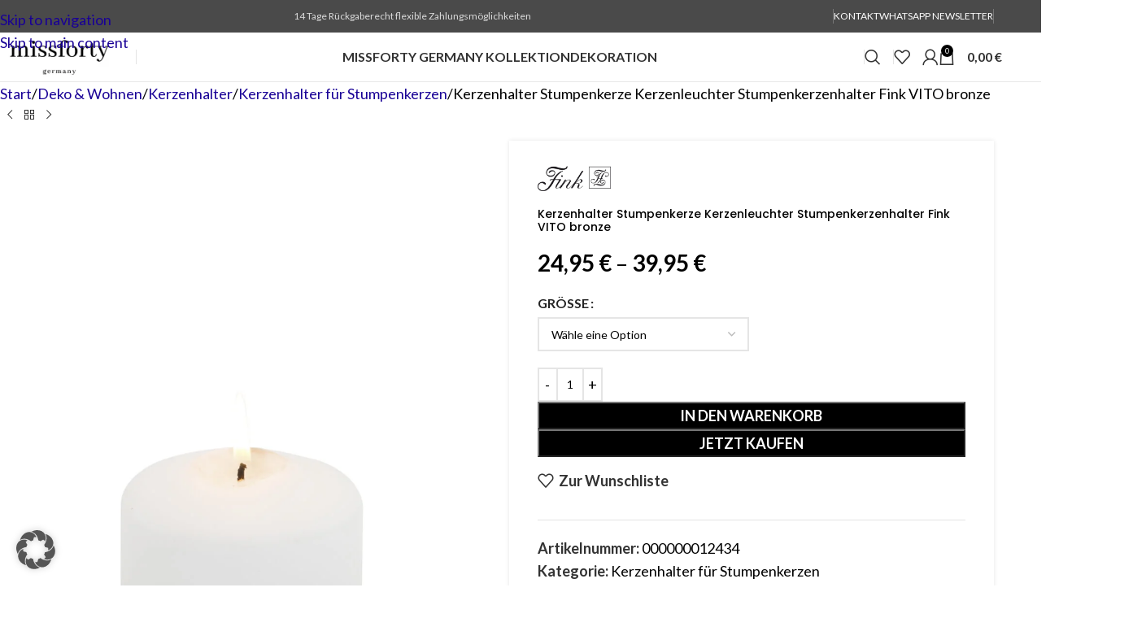

--- FILE ---
content_type: text/html; charset=UTF-8
request_url: https://missforty.de/produkt/kerzenhalter-stumpenkerze-kerzenleuchter-stumpenkerzenhalter-fink-vito-bronze/
body_size: 57594
content:
<!DOCTYPE html>
<html lang="de" prefix="og: https://ogp.me/ns#">
<head><meta charset="UTF-8"><script>if(navigator.userAgent.match(/MSIE|Internet Explorer/i)||navigator.userAgent.match(/Trident\/7\..*?rv:11/i)){var href=document.location.href;if(!href.match(/[?&]nowprocket/)){if(href.indexOf("?")==-1){if(href.indexOf("#")==-1){document.location.href=href+"?nowprocket=1"}else{document.location.href=href.replace("#","?nowprocket=1#")}}else{if(href.indexOf("#")==-1){document.location.href=href+"&nowprocket=1"}else{document.location.href=href.replace("#","&nowprocket=1#")}}}}</script><script>(()=>{class RocketLazyLoadScripts{constructor(){this.v="2.0.4",this.userEvents=["keydown","keyup","mousedown","mouseup","mousemove","mouseover","mouseout","touchmove","touchstart","touchend","touchcancel","wheel","click","dblclick","input"],this.attributeEvents=["onblur","onclick","oncontextmenu","ondblclick","onfocus","onmousedown","onmouseenter","onmouseleave","onmousemove","onmouseout","onmouseover","onmouseup","onmousewheel","onscroll","onsubmit"]}async t(){this.i(),this.o(),/iP(ad|hone)/.test(navigator.userAgent)&&this.h(),this.u(),this.l(this),this.m(),this.k(this),this.p(this),this._(),await Promise.all([this.R(),this.L()]),this.lastBreath=Date.now(),this.S(this),this.P(),this.D(),this.O(),this.M(),await this.C(this.delayedScripts.normal),await this.C(this.delayedScripts.defer),await this.C(this.delayedScripts.async),await this.T(),await this.F(),await this.j(),await this.A(),window.dispatchEvent(new Event("rocket-allScriptsLoaded")),this.everythingLoaded=!0,this.lastTouchEnd&&await new Promise(t=>setTimeout(t,500-Date.now()+this.lastTouchEnd)),this.I(),this.H(),this.U(),this.W()}i(){this.CSPIssue=sessionStorage.getItem("rocketCSPIssue"),document.addEventListener("securitypolicyviolation",t=>{this.CSPIssue||"script-src-elem"!==t.violatedDirective||"data"!==t.blockedURI||(this.CSPIssue=!0,sessionStorage.setItem("rocketCSPIssue",!0))},{isRocket:!0})}o(){window.addEventListener("pageshow",t=>{this.persisted=t.persisted,this.realWindowLoadedFired=!0},{isRocket:!0}),window.addEventListener("pagehide",()=>{this.onFirstUserAction=null},{isRocket:!0})}h(){let t;function e(e){t=e}window.addEventListener("touchstart",e,{isRocket:!0}),window.addEventListener("touchend",function i(o){o.changedTouches[0]&&t.changedTouches[0]&&Math.abs(o.changedTouches[0].pageX-t.changedTouches[0].pageX)<10&&Math.abs(o.changedTouches[0].pageY-t.changedTouches[0].pageY)<10&&o.timeStamp-t.timeStamp<200&&(window.removeEventListener("touchstart",e,{isRocket:!0}),window.removeEventListener("touchend",i,{isRocket:!0}),"INPUT"===o.target.tagName&&"text"===o.target.type||(o.target.dispatchEvent(new TouchEvent("touchend",{target:o.target,bubbles:!0})),o.target.dispatchEvent(new MouseEvent("mouseover",{target:o.target,bubbles:!0})),o.target.dispatchEvent(new PointerEvent("click",{target:o.target,bubbles:!0,cancelable:!0,detail:1,clientX:o.changedTouches[0].clientX,clientY:o.changedTouches[0].clientY})),event.preventDefault()))},{isRocket:!0})}q(t){this.userActionTriggered||("mousemove"!==t.type||this.firstMousemoveIgnored?"keyup"===t.type||"mouseover"===t.type||"mouseout"===t.type||(this.userActionTriggered=!0,this.onFirstUserAction&&this.onFirstUserAction()):this.firstMousemoveIgnored=!0),"click"===t.type&&t.preventDefault(),t.stopPropagation(),t.stopImmediatePropagation(),"touchstart"===this.lastEvent&&"touchend"===t.type&&(this.lastTouchEnd=Date.now()),"click"===t.type&&(this.lastTouchEnd=0),this.lastEvent=t.type,t.composedPath&&t.composedPath()[0].getRootNode()instanceof ShadowRoot&&(t.rocketTarget=t.composedPath()[0]),this.savedUserEvents.push(t)}u(){this.savedUserEvents=[],this.userEventHandler=this.q.bind(this),this.userEvents.forEach(t=>window.addEventListener(t,this.userEventHandler,{passive:!1,isRocket:!0})),document.addEventListener("visibilitychange",this.userEventHandler,{isRocket:!0})}U(){this.userEvents.forEach(t=>window.removeEventListener(t,this.userEventHandler,{passive:!1,isRocket:!0})),document.removeEventListener("visibilitychange",this.userEventHandler,{isRocket:!0}),this.savedUserEvents.forEach(t=>{(t.rocketTarget||t.target).dispatchEvent(new window[t.constructor.name](t.type,t))})}m(){const t="return false",e=Array.from(this.attributeEvents,t=>"data-rocket-"+t),i="["+this.attributeEvents.join("],[")+"]",o="[data-rocket-"+this.attributeEvents.join("],[data-rocket-")+"]",s=(e,i,o)=>{o&&o!==t&&(e.setAttribute("data-rocket-"+i,o),e["rocket"+i]=new Function("event",o),e.setAttribute(i,t))};new MutationObserver(t=>{for(const n of t)"attributes"===n.type&&(n.attributeName.startsWith("data-rocket-")||this.everythingLoaded?n.attributeName.startsWith("data-rocket-")&&this.everythingLoaded&&this.N(n.target,n.attributeName.substring(12)):s(n.target,n.attributeName,n.target.getAttribute(n.attributeName))),"childList"===n.type&&n.addedNodes.forEach(t=>{if(t.nodeType===Node.ELEMENT_NODE)if(this.everythingLoaded)for(const i of[t,...t.querySelectorAll(o)])for(const t of i.getAttributeNames())e.includes(t)&&this.N(i,t.substring(12));else for(const e of[t,...t.querySelectorAll(i)])for(const t of e.getAttributeNames())this.attributeEvents.includes(t)&&s(e,t,e.getAttribute(t))})}).observe(document,{subtree:!0,childList:!0,attributeFilter:[...this.attributeEvents,...e]})}I(){this.attributeEvents.forEach(t=>{document.querySelectorAll("[data-rocket-"+t+"]").forEach(e=>{this.N(e,t)})})}N(t,e){const i=t.getAttribute("data-rocket-"+e);i&&(t.setAttribute(e,i),t.removeAttribute("data-rocket-"+e))}k(t){Object.defineProperty(HTMLElement.prototype,"onclick",{get(){return this.rocketonclick||null},set(e){this.rocketonclick=e,this.setAttribute(t.everythingLoaded?"onclick":"data-rocket-onclick","this.rocketonclick(event)")}})}S(t){function e(e,i){let o=e[i];e[i]=null,Object.defineProperty(e,i,{get:()=>o,set(s){t.everythingLoaded?o=s:e["rocket"+i]=o=s}})}e(document,"onreadystatechange"),e(window,"onload"),e(window,"onpageshow");try{Object.defineProperty(document,"readyState",{get:()=>t.rocketReadyState,set(e){t.rocketReadyState=e},configurable:!0}),document.readyState="loading"}catch(t){console.log("WPRocket DJE readyState conflict, bypassing")}}l(t){this.originalAddEventListener=EventTarget.prototype.addEventListener,this.originalRemoveEventListener=EventTarget.prototype.removeEventListener,this.savedEventListeners=[],EventTarget.prototype.addEventListener=function(e,i,o){o&&o.isRocket||!t.B(e,this)&&!t.userEvents.includes(e)||t.B(e,this)&&!t.userActionTriggered||e.startsWith("rocket-")||t.everythingLoaded?t.originalAddEventListener.call(this,e,i,o):(t.savedEventListeners.push({target:this,remove:!1,type:e,func:i,options:o}),"mouseenter"!==e&&"mouseleave"!==e||t.originalAddEventListener.call(this,e,t.savedUserEvents.push,o))},EventTarget.prototype.removeEventListener=function(e,i,o){o&&o.isRocket||!t.B(e,this)&&!t.userEvents.includes(e)||t.B(e,this)&&!t.userActionTriggered||e.startsWith("rocket-")||t.everythingLoaded?t.originalRemoveEventListener.call(this,e,i,o):t.savedEventListeners.push({target:this,remove:!0,type:e,func:i,options:o})}}J(t,e){this.savedEventListeners=this.savedEventListeners.filter(i=>{let o=i.type,s=i.target||window;return e!==o||t!==s||(this.B(o,s)&&(i.type="rocket-"+o),this.$(i),!1)})}H(){EventTarget.prototype.addEventListener=this.originalAddEventListener,EventTarget.prototype.removeEventListener=this.originalRemoveEventListener,this.savedEventListeners.forEach(t=>this.$(t))}$(t){t.remove?this.originalRemoveEventListener.call(t.target,t.type,t.func,t.options):this.originalAddEventListener.call(t.target,t.type,t.func,t.options)}p(t){let e;function i(e){return t.everythingLoaded?e:e.split(" ").map(t=>"load"===t||t.startsWith("load.")?"rocket-jquery-load":t).join(" ")}function o(o){function s(e){const s=o.fn[e];o.fn[e]=o.fn.init.prototype[e]=function(){return this[0]===window&&t.userActionTriggered&&("string"==typeof arguments[0]||arguments[0]instanceof String?arguments[0]=i(arguments[0]):"object"==typeof arguments[0]&&Object.keys(arguments[0]).forEach(t=>{const e=arguments[0][t];delete arguments[0][t],arguments[0][i(t)]=e})),s.apply(this,arguments),this}}if(o&&o.fn&&!t.allJQueries.includes(o)){const e={DOMContentLoaded:[],"rocket-DOMContentLoaded":[]};for(const t in e)document.addEventListener(t,()=>{e[t].forEach(t=>t())},{isRocket:!0});o.fn.ready=o.fn.init.prototype.ready=function(i){function s(){parseInt(o.fn.jquery)>2?setTimeout(()=>i.bind(document)(o)):i.bind(document)(o)}return"function"==typeof i&&(t.realDomReadyFired?!t.userActionTriggered||t.fauxDomReadyFired?s():e["rocket-DOMContentLoaded"].push(s):e.DOMContentLoaded.push(s)),o([])},s("on"),s("one"),s("off"),t.allJQueries.push(o)}e=o}t.allJQueries=[],o(window.jQuery),Object.defineProperty(window,"jQuery",{get:()=>e,set(t){o(t)}})}P(){const t=new Map;document.write=document.writeln=function(e){const i=document.currentScript,o=document.createRange(),s=i.parentElement;let n=t.get(i);void 0===n&&(n=i.nextSibling,t.set(i,n));const c=document.createDocumentFragment();o.setStart(c,0),c.appendChild(o.createContextualFragment(e)),s.insertBefore(c,n)}}async R(){return new Promise(t=>{this.userActionTriggered?t():this.onFirstUserAction=t})}async L(){return new Promise(t=>{document.addEventListener("DOMContentLoaded",()=>{this.realDomReadyFired=!0,t()},{isRocket:!0})})}async j(){return this.realWindowLoadedFired?Promise.resolve():new Promise(t=>{window.addEventListener("load",t,{isRocket:!0})})}M(){this.pendingScripts=[];this.scriptsMutationObserver=new MutationObserver(t=>{for(const e of t)e.addedNodes.forEach(t=>{"SCRIPT"!==t.tagName||t.noModule||t.isWPRocket||this.pendingScripts.push({script:t,promise:new Promise(e=>{const i=()=>{const i=this.pendingScripts.findIndex(e=>e.script===t);i>=0&&this.pendingScripts.splice(i,1),e()};t.addEventListener("load",i,{isRocket:!0}),t.addEventListener("error",i,{isRocket:!0}),setTimeout(i,1e3)})})})}),this.scriptsMutationObserver.observe(document,{childList:!0,subtree:!0})}async F(){await this.X(),this.pendingScripts.length?(await this.pendingScripts[0].promise,await this.F()):this.scriptsMutationObserver.disconnect()}D(){this.delayedScripts={normal:[],async:[],defer:[]},document.querySelectorAll("script[type$=rocketlazyloadscript]").forEach(t=>{t.hasAttribute("data-rocket-src")?t.hasAttribute("async")&&!1!==t.async?this.delayedScripts.async.push(t):t.hasAttribute("defer")&&!1!==t.defer||"module"===t.getAttribute("data-rocket-type")?this.delayedScripts.defer.push(t):this.delayedScripts.normal.push(t):this.delayedScripts.normal.push(t)})}async _(){await this.L();let t=[];document.querySelectorAll("script[type$=rocketlazyloadscript][data-rocket-src]").forEach(e=>{let i=e.getAttribute("data-rocket-src");if(i&&!i.startsWith("data:")){i.startsWith("//")&&(i=location.protocol+i);try{const o=new URL(i).origin;o!==location.origin&&t.push({src:o,crossOrigin:e.crossOrigin||"module"===e.getAttribute("data-rocket-type")})}catch(t){}}}),t=[...new Map(t.map(t=>[JSON.stringify(t),t])).values()],this.Y(t,"preconnect")}async G(t){if(await this.K(),!0!==t.noModule||!("noModule"in HTMLScriptElement.prototype))return new Promise(e=>{let i;function o(){(i||t).setAttribute("data-rocket-status","executed"),e()}try{if(navigator.userAgent.includes("Firefox/")||""===navigator.vendor||this.CSPIssue)i=document.createElement("script"),[...t.attributes].forEach(t=>{let e=t.nodeName;"type"!==e&&("data-rocket-type"===e&&(e="type"),"data-rocket-src"===e&&(e="src"),i.setAttribute(e,t.nodeValue))}),t.text&&(i.text=t.text),t.nonce&&(i.nonce=t.nonce),i.hasAttribute("src")?(i.addEventListener("load",o,{isRocket:!0}),i.addEventListener("error",()=>{i.setAttribute("data-rocket-status","failed-network"),e()},{isRocket:!0}),setTimeout(()=>{i.isConnected||e()},1)):(i.text=t.text,o()),i.isWPRocket=!0,t.parentNode.replaceChild(i,t);else{const i=t.getAttribute("data-rocket-type"),s=t.getAttribute("data-rocket-src");i?(t.type=i,t.removeAttribute("data-rocket-type")):t.removeAttribute("type"),t.addEventListener("load",o,{isRocket:!0}),t.addEventListener("error",i=>{this.CSPIssue&&i.target.src.startsWith("data:")?(console.log("WPRocket: CSP fallback activated"),t.removeAttribute("src"),this.G(t).then(e)):(t.setAttribute("data-rocket-status","failed-network"),e())},{isRocket:!0}),s?(t.fetchPriority="high",t.removeAttribute("data-rocket-src"),t.src=s):t.src="data:text/javascript;base64,"+window.btoa(unescape(encodeURIComponent(t.text)))}}catch(i){t.setAttribute("data-rocket-status","failed-transform"),e()}});t.setAttribute("data-rocket-status","skipped")}async C(t){const e=t.shift();return e?(e.isConnected&&await this.G(e),this.C(t)):Promise.resolve()}O(){this.Y([...this.delayedScripts.normal,...this.delayedScripts.defer,...this.delayedScripts.async],"preload")}Y(t,e){this.trash=this.trash||[];let i=!0;var o=document.createDocumentFragment();t.forEach(t=>{const s=t.getAttribute&&t.getAttribute("data-rocket-src")||t.src;if(s&&!s.startsWith("data:")){const n=document.createElement("link");n.href=s,n.rel=e,"preconnect"!==e&&(n.as="script",n.fetchPriority=i?"high":"low"),t.getAttribute&&"module"===t.getAttribute("data-rocket-type")&&(n.crossOrigin=!0),t.crossOrigin&&(n.crossOrigin=t.crossOrigin),t.integrity&&(n.integrity=t.integrity),t.nonce&&(n.nonce=t.nonce),o.appendChild(n),this.trash.push(n),i=!1}}),document.head.appendChild(o)}W(){this.trash.forEach(t=>t.remove())}async T(){try{document.readyState="interactive"}catch(t){}this.fauxDomReadyFired=!0;try{await this.K(),this.J(document,"readystatechange"),document.dispatchEvent(new Event("rocket-readystatechange")),await this.K(),document.rocketonreadystatechange&&document.rocketonreadystatechange(),await this.K(),this.J(document,"DOMContentLoaded"),document.dispatchEvent(new Event("rocket-DOMContentLoaded")),await this.K(),this.J(window,"DOMContentLoaded"),window.dispatchEvent(new Event("rocket-DOMContentLoaded"))}catch(t){console.error(t)}}async A(){try{document.readyState="complete"}catch(t){}try{await this.K(),this.J(document,"readystatechange"),document.dispatchEvent(new Event("rocket-readystatechange")),await this.K(),document.rocketonreadystatechange&&document.rocketonreadystatechange(),await this.K(),this.J(window,"load"),window.dispatchEvent(new Event("rocket-load")),await this.K(),window.rocketonload&&window.rocketonload(),await this.K(),this.allJQueries.forEach(t=>t(window).trigger("rocket-jquery-load")),await this.K(),this.J(window,"pageshow");const t=new Event("rocket-pageshow");t.persisted=this.persisted,window.dispatchEvent(t),await this.K(),window.rocketonpageshow&&window.rocketonpageshow({persisted:this.persisted})}catch(t){console.error(t)}}async K(){Date.now()-this.lastBreath>45&&(await this.X(),this.lastBreath=Date.now())}async X(){return document.hidden?new Promise(t=>setTimeout(t)):new Promise(t=>requestAnimationFrame(t))}B(t,e){return e===document&&"readystatechange"===t||(e===document&&"DOMContentLoaded"===t||(e===window&&"DOMContentLoaded"===t||(e===window&&"load"===t||e===window&&"pageshow"===t)))}static run(){(new RocketLazyLoadScripts).t()}}RocketLazyLoadScripts.run()})();</script>
	
	<link rel="profile" href="https://gmpg.org/xfn/11">
	<link rel="pingback" href="https://missforty.de/xmlrpc.php">

	
<!-- Google Tag Manager for WordPress by gtm4wp.com -->
<script data-cfasync="false" data-pagespeed-no-defer>
	var gtm4wp_datalayer_name = "dataLayer";
	var dataLayer = dataLayer || [];
	const gtm4wp_use_sku_instead = 0;
	const gtm4wp_currency = 'EUR';
	const gtm4wp_product_per_impression = 10;
	const gtm4wp_clear_ecommerce = false;
	const gtm4wp_datalayer_max_timeout = 2000;
</script>
<!-- End Google Tag Manager for WordPress by gtm4wp.com -->
<!-- Suchmaschinen-Optimierung durch Rank Math PRO - https://rankmath.com/ -->
<title>Kerzenhalter Stumpenkerze Kerzenleuchter Stumpenkerzenhalter Fink VITO bronze | missforty</title>
<link data-rocket-prefetch href="https://tm729.ad-srv.net" rel="dns-prefetch">
<link data-rocket-prefetch href="https://www.paypal.com" rel="dns-prefetch">
<link data-rocket-prefetch href="https://analytics.tiktok.com" rel="dns-prefetch">
<link data-rocket-prefetch href="https://sibautomation.com" rel="dns-prefetch">
<link data-rocket-prefetch href="https://scripts.clarity.ms" rel="dns-prefetch">
<link data-rocket-prefetch href="https://www.clarity.ms" rel="dns-prefetch">
<link data-rocket-prefetch href="https://unpkg.com" rel="dns-prefetch">
<link data-rocket-prefetch href="https://cdnjs.cloudflare.com" rel="dns-prefetch">
<link data-rocket-prefetch href="https://integrations.etrusted.com" rel="dns-prefetch">
<link data-rocket-prefetch href="https://js.klarna.com" rel="dns-prefetch">
<link data-rocket-prefetch href="https://www.dwin1.com" rel="dns-prefetch">
<link data-rocket-prefetch href="https://tm.ad-srv.net" rel="dns-prefetch">
<link data-rocket-prefetch href="https://o.gsitrix.com" rel="dns-prefetch">
<link data-rocket-prefetch href="https://p.gsitrix.com" rel="dns-prefetch">
<link data-rocket-prefetch href="https://widgets.trustedshops.com" rel="dns-prefetch"><link rel="preload" data-rocket-preload as="image" href="https://missforty.de/wp-content/uploads/2021/10/144168_F_01_20_w-1000x1500.jpg" imagesrcset="https://missforty.de/wp-content/uploads/2021/10/144168_F_01_20_w-1000x1500.jpg 1000w, https://missforty.de/wp-content/uploads/2021/10/144168_F_01_20_w-500x750.jpg 500w, https://missforty.de/wp-content/uploads/2021/10/144168_F_01_20_w-200x300.jpg 200w, https://missforty.de/wp-content/uploads/2021/10/144168_F_01_20_w-682x1024.jpg 682w, https://missforty.de/wp-content/uploads/2021/10/144168_F_01_20_w-768x1152.jpg 768w, https://missforty.de/wp-content/uploads/2021/10/144168_F_01_20_w-1024x1536.jpg 1024w, https://missforty.de/wp-content/uploads/2021/10/144168_F_01_20_w-40x60.jpg 40w, https://missforty.de/wp-content/uploads/2021/10/144168_F_01_20_w-60x90.jpg 60w, https://missforty.de/wp-content/uploads/2021/10/144168_F_01_20_w.jpg 1181w" imagesizes="(max-width: 1000px) 100vw, 1000px" fetchpriority="high">
<meta name="description" content="missforty Kerzenhalter Stumpenkerze Kerzenleuchter Stumpenkerzenhalter Fink VITO bronze | Jetzt bestellen ⭐ 10% Rabatt mit Code missforty10 ⭐ Marken Mode zum"/>
<meta name="robots" content="follow, index, max-snippet:-1, max-video-preview:-1, max-image-preview:large"/>
<link rel="canonical" href="https://missforty.de/produkt/kerzenhalter-stumpenkerze-kerzenleuchter-stumpenkerzenhalter-fink-vito-bronze/" />
<meta property="og:locale" content="de_DE" />
<meta property="og:type" content="product" />
<meta property="og:title" content="Kerzenhalter Stumpenkerze Kerzenleuchter Stumpenkerzenhalter Fink VITO bronze | missforty" />
<meta property="og:description" content="missforty Kerzenhalter Stumpenkerze Kerzenleuchter Stumpenkerzenhalter Fink VITO bronze | Jetzt bestellen ⭐ 10% Rabatt mit Code missforty10 ⭐ Marken Mode zum" />
<meta property="og:url" content="https://missforty.de/produkt/kerzenhalter-stumpenkerze-kerzenleuchter-stumpenkerzenhalter-fink-vito-bronze/" />
<meta property="og:site_name" content="missforty" />
<meta property="og:updated_time" content="2023-09-28T07:16:23+02:00" />
<meta property="og:image" content="https://missforty.de/wp-content/uploads/2021/10/144168_F_01_20_w.jpg" />
<meta property="og:image:secure_url" content="https://missforty.de/wp-content/uploads/2021/10/144168_F_01_20_w.jpg" />
<meta property="og:image:width" content="1181" />
<meta property="og:image:height" content="1772" />
<meta property="og:image:alt" content="000000012434 Kerzenhalter Stumpenkerze Kerzenleuchter Stumpenkerzenhalter Fink VITO bronze" />
<meta property="og:image:type" content="image/jpeg" />
<meta property="product:brand" content="Fink" />
<meta property="product:availability" content="instock" />
<meta property="product:retailer_item_id" content="000000012434" />
<meta name="twitter:card" content="summary_large_image" />
<meta name="twitter:title" content="Kerzenhalter Stumpenkerze Kerzenleuchter Stumpenkerzenhalter Fink VITO bronze | missforty" />
<meta name="twitter:description" content="missforty Kerzenhalter Stumpenkerze Kerzenleuchter Stumpenkerzenhalter Fink VITO bronze | Jetzt bestellen ⭐ 10% Rabatt mit Code missforty10 ⭐ Marken Mode zum" />
<meta name="twitter:image" content="https://missforty.de/wp-content/uploads/2021/10/144168_F_01_20_w.jpg" />
<meta name="twitter:label1" content="Preis" />
<meta name="twitter:data1" content="24,95&nbsp;&euro; - 39,95&nbsp;&euro;" />
<meta name="twitter:label2" content="Verfügbarkeit" />
<meta name="twitter:data2" content="Vorrätig" />
<script type="application/ld+json" class="rank-math-schema-pro">{"@context":"https://schema.org","@graph":[{"@type":"Organization","@id":"https://missforty.de/#organization","name":"missforty germany","url":"https://missforty.de","sameAs":["https://www.facebook.com/search/top?q=missforty_germany"],"logo":{"@type":"ImageObject","@id":"https://missforty.de/#logo","url":"https://missforty.de/wp-content/uploads/2017/06/Originalgroesse-missfortylogo-1.jpg","contentUrl":"https://missforty.de/wp-content/uploads/2017/06/Originalgroesse-missfortylogo-1.jpg","caption":"missforty","inLanguage":"de","width":"250","height":"250"}},{"@type":"WebSite","@id":"https://missforty.de/#website","url":"https://missforty.de","name":"missforty","publisher":{"@id":"https://missforty.de/#organization"},"inLanguage":"de"},{"@type":"ImageObject","@id":"https://missforty.de/wp-content/uploads/2021/10/144168_F_01_20_w.jpg","url":"https://missforty.de/wp-content/uploads/2021/10/144168_F_01_20_w.jpg","width":"1181","height":"1772","caption":"000000012434 Kerzenhalter Stumpenkerze Kerzenleuchter Stumpenkerzenhalter Fink VITO bronze","inLanguage":"de"},{"@type":"BreadcrumbList","@id":"https://missforty.de/produkt/kerzenhalter-stumpenkerze-kerzenleuchter-stumpenkerzenhalter-fink-vito-bronze/#breadcrumb","itemListElement":[{"@type":"ListItem","position":"1","item":{"@id":"https://missforty.de","name":"Home"}},{"@type":"ListItem","position":"2","item":{"@id":"https://missforty.de/produkt/kerzenhalter-stumpenkerze-kerzenleuchter-stumpenkerzenhalter-fink-vito-bronze/","name":"Kerzenhalter Stumpenkerze Kerzenleuchter Stumpenkerzenhalter Fink VITO bronze"}}]},{"@type":"WebPage","@id":"https://missforty.de/produkt/kerzenhalter-stumpenkerze-kerzenleuchter-stumpenkerzenhalter-fink-vito-bronze/#webpage","url":"https://missforty.de/produkt/kerzenhalter-stumpenkerze-kerzenleuchter-stumpenkerzenhalter-fink-vito-bronze/","name":"Kerzenhalter Stumpenkerze Kerzenleuchter Stumpenkerzenhalter Fink VITO bronze | missforty","datePublished":"2021-10-03T19:05:22+02:00","dateModified":"2023-09-28T07:16:23+02:00","isPartOf":{"@id":"https://missforty.de/#website"},"primaryImageOfPage":{"@id":"https://missforty.de/wp-content/uploads/2021/10/144168_F_01_20_w.jpg"},"inLanguage":"de","breadcrumb":{"@id":"https://missforty.de/produkt/kerzenhalter-stumpenkerze-kerzenleuchter-stumpenkerzenhalter-fink-vito-bronze/#breadcrumb"}},{"@type":"ProductGroup","brand":{"@type":"Brand","name":"Fink"},"name":"Kerzenhalter Stumpenkerze Kerzenleuchter Stumpenkerzenhalter Fink VITO bronze | missforty","description":"missforty Kerzenhalter Stumpenkerze Kerzenleuchter Stumpenkerzenhalter Fink VITO bronze | Jetzt bestellen \u2b50 10% Rabatt mit Code missforty10 \u2b50 Marken Mode zum besten Preis \u2b50","sku":"000000012434","category":"Deko &amp; Wohnen &gt; Kerzenhalter &gt; Kerzenhalter f\u00fcr Stumpenkerzen","mainEntityOfPage":{"@id":"https://missforty.de/produkt/kerzenhalter-stumpenkerze-kerzenleuchter-stumpenkerzenhalter-fink-vito-bronze/#webpage"},"image":{"@id":"https://missforty.de/wp-content/uploads/2021/10/144168_F_01_20_w.jpg"},"url":"https://missforty.de/produkt/kerzenhalter-stumpenkerze-kerzenleuchter-stumpenkerzenhalter-fink-vito-bronze/","productGroupID":"000000012434","hasVariant":[{"@type":"Product","sku":"000000012434","name":"Kerzenhalter Stumpenkerze Kerzenleuchter Stumpenkerzenhalter Fink VITO bronze - H\u00f6he 15 cm","description":"Stumpenkerzenhalter von der Firma Fink Living Modell &quot;Vito&quot; Der Kerzenleuchter besteht aus&nbsp;Edelstahl in der Farbe bronze Durchmesser 10 cm Erh&auml;ltliche H&ouml;hen: 5 cm, 8cm, 11 cm und 15 cm","image":"https://missforty.de/wp-content/uploads/2021/10/144168_F_01_20_w-150x150.jpg","offers":{"@type":"Offer","description":"Stumpenkerzenhalter von der Firma Fink Living Modell &quot;Vito&quot; Der Kerzenleuchter besteht aus&nbsp;Edelstahl in der Farbe bronze Durchmesser 10 cm Erh&auml;ltliche H&ouml;hen: 5 cm, 8cm, 11 cm und 15 cm","price":"39.95","priceCurrency":"EUR","availability":"http://schema.org/InStock","itemCondition":"NewCondition","priceValidUntil":"2027-12-31","url":"https://missforty.de/produkt/kerzenhalter-stumpenkerze-kerzenleuchter-stumpenkerzenhalter-fink-vito-bronze/?attribute_pa_groesse=hoehe-15-cm"}},{"@type":"Product","sku":"000000012434","name":"Kerzenhalter Stumpenkerze Kerzenleuchter Stumpenkerzenhalter Fink VITO bronze - H\u00f6he 5 cm","description":"Stumpenkerzenhalter von der Firma Fink Living Modell &quot;Vito&quot; Der Kerzenleuchter besteht aus&nbsp;Edelstahl in der Farbe bronze Durchmesser 10 cm Erh&auml;ltliche H&ouml;hen: 5 cm, 8cm, 11 cm und 15 cm","image":"https://missforty.de/wp-content/uploads/2021/10/144168_F_01_20_w-150x150.jpg","offers":{"@type":"Offer","description":"Stumpenkerzenhalter von der Firma Fink Living Modell &quot;Vito&quot; Der Kerzenleuchter besteht aus&nbsp;Edelstahl in der Farbe bronze Durchmesser 10 cm Erh&auml;ltliche H&ouml;hen: 5 cm, 8cm, 11 cm und 15 cm","price":"24.95","priceCurrency":"EUR","availability":"http://schema.org/InStock","itemCondition":"NewCondition","priceValidUntil":"2027-12-31","url":"https://missforty.de/produkt/kerzenhalter-stumpenkerze-kerzenleuchter-stumpenkerzenhalter-fink-vito-bronze/?attribute_pa_groesse=hoehe-5-cm"}},{"@type":"Product","sku":"000000012434","name":"Kerzenhalter Stumpenkerze Kerzenleuchter Stumpenkerzenhalter Fink VITO bronze - H\u00f6he 8 cm","description":"Stumpenkerzenhalter von der Firma Fink Living Modell &quot;Vito&quot; Der Kerzenleuchter besteht aus&nbsp;Edelstahl in der Farbe bronze Durchmesser 10 cm Erh&auml;ltliche H&ouml;hen: 5 cm, 8cm, 11 cm und 15 cm","image":"https://missforty.de/wp-content/uploads/2021/10/144168_F_01_20_w-150x150.jpg","offers":{"@type":"Offer","description":"Stumpenkerzenhalter von der Firma Fink Living Modell &quot;Vito&quot; Der Kerzenleuchter besteht aus&nbsp;Edelstahl in der Farbe bronze Durchmesser 10 cm Erh&auml;ltliche H&ouml;hen: 5 cm, 8cm, 11 cm und 15 cm","price":"29.95","priceCurrency":"EUR","availability":"http://schema.org/InStock","itemCondition":"NewCondition","priceValidUntil":"2027-12-31","url":"https://missforty.de/produkt/kerzenhalter-stumpenkerze-kerzenleuchter-stumpenkerzenhalter-fink-vito-bronze/?attribute_pa_groesse=hoehe-8-cm"}}],"@id":"https://missforty.de/produkt/kerzenhalter-stumpenkerze-kerzenleuchter-stumpenkerzenhalter-fink-vito-bronze/#richSnippet"}]}</script>
<!-- /Rank Math WordPress SEO Plugin -->

<link rel='dns-prefetch' href='//www.dwin1.com' />
<link rel='dns-prefetch' href='//widgets.trustedshops.com' />
<link rel='dns-prefetch' href='//capi-automation.s3.us-east-2.amazonaws.com' />
<link rel="alternate" type="application/rss+xml" title="missforty &raquo; Feed" href="https://missforty.de/feed/" />
<link rel="alternate" type="application/rss+xml" title="missforty &raquo; Kommentar-Feed" href="https://missforty.de/comments/feed/" />
<link rel="alternate" type="application/rss+xml" title="missforty &raquo; Kommentar-Feed zu Kerzenhalter Stumpenkerze Kerzenleuchter Stumpenkerzenhalter Fink VITO bronze" href="https://missforty.de/produkt/kerzenhalter-stumpenkerze-kerzenleuchter-stumpenkerzenhalter-fink-vito-bronze/feed/" />
<link rel="alternate" title="oEmbed (JSON)" type="application/json+oembed" href="https://missforty.de/wp-json/oembed/1.0/embed?url=https%3A%2F%2Fmissforty.de%2Fprodukt%2Fkerzenhalter-stumpenkerze-kerzenleuchter-stumpenkerzenhalter-fink-vito-bronze%2F" />
<link rel="alternate" title="oEmbed (XML)" type="text/xml+oembed" href="https://missforty.de/wp-json/oembed/1.0/embed?url=https%3A%2F%2Fmissforty.de%2Fprodukt%2Fkerzenhalter-stumpenkerze-kerzenleuchter-stumpenkerzenhalter-fink-vito-bronze%2F&#038;format=xml" />
<!-- missforty.de is managing ads with Advanced Ads 2.0.16 – https://wpadvancedads.com/ --><!--noptimize--><script type="rocketlazyloadscript" id="missf-ready">
			window.advanced_ads_ready=function(e,a){a=a||"complete";var d=function(e){return"interactive"===a?"loading"!==e:"complete"===e};d(document.readyState)?e():document.addEventListener("readystatechange",(function(a){d(a.target.readyState)&&e()}),{once:"interactive"===a})},window.advanced_ads_ready_queue=window.advanced_ads_ready_queue||[];		</script>
		<!--/noptimize--><style id='wp-img-auto-sizes-contain-inline-css' type='text/css'>
img:is([sizes=auto i],[sizes^="auto," i]){contain-intrinsic-size:3000px 1500px}
/*# sourceURL=wp-img-auto-sizes-contain-inline-css */
</style>
<style id='wp-block-library-inline-css' type='text/css'>
:root{--wp-block-synced-color:#7a00df;--wp-block-synced-color--rgb:122,0,223;--wp-bound-block-color:var(--wp-block-synced-color);--wp-editor-canvas-background:#ddd;--wp-admin-theme-color:#007cba;--wp-admin-theme-color--rgb:0,124,186;--wp-admin-theme-color-darker-10:#006ba1;--wp-admin-theme-color-darker-10--rgb:0,107,160.5;--wp-admin-theme-color-darker-20:#005a87;--wp-admin-theme-color-darker-20--rgb:0,90,135;--wp-admin-border-width-focus:2px}@media (min-resolution:192dpi){:root{--wp-admin-border-width-focus:1.5px}}.wp-element-button{cursor:pointer}:root .has-very-light-gray-background-color{background-color:#eee}:root .has-very-dark-gray-background-color{background-color:#313131}:root .has-very-light-gray-color{color:#eee}:root .has-very-dark-gray-color{color:#313131}:root .has-vivid-green-cyan-to-vivid-cyan-blue-gradient-background{background:linear-gradient(135deg,#00d084,#0693e3)}:root .has-purple-crush-gradient-background{background:linear-gradient(135deg,#34e2e4,#4721fb 50%,#ab1dfe)}:root .has-hazy-dawn-gradient-background{background:linear-gradient(135deg,#faaca8,#dad0ec)}:root .has-subdued-olive-gradient-background{background:linear-gradient(135deg,#fafae1,#67a671)}:root .has-atomic-cream-gradient-background{background:linear-gradient(135deg,#fdd79a,#004a59)}:root .has-nightshade-gradient-background{background:linear-gradient(135deg,#330968,#31cdcf)}:root .has-midnight-gradient-background{background:linear-gradient(135deg,#020381,#2874fc)}:root{--wp--preset--font-size--normal:16px;--wp--preset--font-size--huge:42px}.has-regular-font-size{font-size:1em}.has-larger-font-size{font-size:2.625em}.has-normal-font-size{font-size:var(--wp--preset--font-size--normal)}.has-huge-font-size{font-size:var(--wp--preset--font-size--huge)}.has-text-align-center{text-align:center}.has-text-align-left{text-align:left}.has-text-align-right{text-align:right}.has-fit-text{white-space:nowrap!important}#end-resizable-editor-section{display:none}.aligncenter{clear:both}.items-justified-left{justify-content:flex-start}.items-justified-center{justify-content:center}.items-justified-right{justify-content:flex-end}.items-justified-space-between{justify-content:space-between}.screen-reader-text{border:0;clip-path:inset(50%);height:1px;margin:-1px;overflow:hidden;padding:0;position:absolute;width:1px;word-wrap:normal!important}.screen-reader-text:focus{background-color:#ddd;clip-path:none;color:#444;display:block;font-size:1em;height:auto;left:5px;line-height:normal;padding:15px 23px 14px;text-decoration:none;top:5px;width:auto;z-index:100000}html :where(.has-border-color){border-style:solid}html :where([style*=border-top-color]){border-top-style:solid}html :where([style*=border-right-color]){border-right-style:solid}html :where([style*=border-bottom-color]){border-bottom-style:solid}html :where([style*=border-left-color]){border-left-style:solid}html :where([style*=border-width]){border-style:solid}html :where([style*=border-top-width]){border-top-style:solid}html :where([style*=border-right-width]){border-right-style:solid}html :where([style*=border-bottom-width]){border-bottom-style:solid}html :where([style*=border-left-width]){border-left-style:solid}html :where(img[class*=wp-image-]){height:auto;max-width:100%}:where(figure){margin:0 0 1em}html :where(.is-position-sticky){--wp-admin--admin-bar--position-offset:var(--wp-admin--admin-bar--height,0px)}@media screen and (max-width:600px){html :where(.is-position-sticky){--wp-admin--admin-bar--position-offset:0px}}

/*# sourceURL=wp-block-library-inline-css */
</style><link data-minify="1" rel='stylesheet' id='wc-blocks-style-css' href='https://missforty.de/wp-content/cache/min/1/wp-content/plugins/woocommerce/assets/client/blocks/wc-blocks.css?ver=1769508782' type='text/css' media='all' />
<style id='global-styles-inline-css' type='text/css'>
:root{--wp--preset--aspect-ratio--square: 1;--wp--preset--aspect-ratio--4-3: 4/3;--wp--preset--aspect-ratio--3-4: 3/4;--wp--preset--aspect-ratio--3-2: 3/2;--wp--preset--aspect-ratio--2-3: 2/3;--wp--preset--aspect-ratio--16-9: 16/9;--wp--preset--aspect-ratio--9-16: 9/16;--wp--preset--color--black: #000000;--wp--preset--color--cyan-bluish-gray: #abb8c3;--wp--preset--color--white: #ffffff;--wp--preset--color--pale-pink: #f78da7;--wp--preset--color--vivid-red: #cf2e2e;--wp--preset--color--luminous-vivid-orange: #ff6900;--wp--preset--color--luminous-vivid-amber: #fcb900;--wp--preset--color--light-green-cyan: #7bdcb5;--wp--preset--color--vivid-green-cyan: #00d084;--wp--preset--color--pale-cyan-blue: #8ed1fc;--wp--preset--color--vivid-cyan-blue: #0693e3;--wp--preset--color--vivid-purple: #9b51e0;--wp--preset--gradient--vivid-cyan-blue-to-vivid-purple: linear-gradient(135deg,rgb(6,147,227) 0%,rgb(155,81,224) 100%);--wp--preset--gradient--light-green-cyan-to-vivid-green-cyan: linear-gradient(135deg,rgb(122,220,180) 0%,rgb(0,208,130) 100%);--wp--preset--gradient--luminous-vivid-amber-to-luminous-vivid-orange: linear-gradient(135deg,rgb(252,185,0) 0%,rgb(255,105,0) 100%);--wp--preset--gradient--luminous-vivid-orange-to-vivid-red: linear-gradient(135deg,rgb(255,105,0) 0%,rgb(207,46,46) 100%);--wp--preset--gradient--very-light-gray-to-cyan-bluish-gray: linear-gradient(135deg,rgb(238,238,238) 0%,rgb(169,184,195) 100%);--wp--preset--gradient--cool-to-warm-spectrum: linear-gradient(135deg,rgb(74,234,220) 0%,rgb(151,120,209) 20%,rgb(207,42,186) 40%,rgb(238,44,130) 60%,rgb(251,105,98) 80%,rgb(254,248,76) 100%);--wp--preset--gradient--blush-light-purple: linear-gradient(135deg,rgb(255,206,236) 0%,rgb(152,150,240) 100%);--wp--preset--gradient--blush-bordeaux: linear-gradient(135deg,rgb(254,205,165) 0%,rgb(254,45,45) 50%,rgb(107,0,62) 100%);--wp--preset--gradient--luminous-dusk: linear-gradient(135deg,rgb(255,203,112) 0%,rgb(199,81,192) 50%,rgb(65,88,208) 100%);--wp--preset--gradient--pale-ocean: linear-gradient(135deg,rgb(255,245,203) 0%,rgb(182,227,212) 50%,rgb(51,167,181) 100%);--wp--preset--gradient--electric-grass: linear-gradient(135deg,rgb(202,248,128) 0%,rgb(113,206,126) 100%);--wp--preset--gradient--midnight: linear-gradient(135deg,rgb(2,3,129) 0%,rgb(40,116,252) 100%);--wp--preset--font-size--small: 13px;--wp--preset--font-size--medium: 20px;--wp--preset--font-size--large: 36px;--wp--preset--font-size--x-large: 42px;--wp--preset--spacing--20: 0.44rem;--wp--preset--spacing--30: 0.67rem;--wp--preset--spacing--40: 1rem;--wp--preset--spacing--50: 1.5rem;--wp--preset--spacing--60: 2.25rem;--wp--preset--spacing--70: 3.38rem;--wp--preset--spacing--80: 5.06rem;--wp--preset--shadow--natural: 6px 6px 9px rgba(0, 0, 0, 0.2);--wp--preset--shadow--deep: 12px 12px 50px rgba(0, 0, 0, 0.4);--wp--preset--shadow--sharp: 6px 6px 0px rgba(0, 0, 0, 0.2);--wp--preset--shadow--outlined: 6px 6px 0px -3px rgb(255, 255, 255), 6px 6px rgb(0, 0, 0);--wp--preset--shadow--crisp: 6px 6px 0px rgb(0, 0, 0);}:where(body) { margin: 0; }.wp-site-blocks > .alignleft { float: left; margin-right: 2em; }.wp-site-blocks > .alignright { float: right; margin-left: 2em; }.wp-site-blocks > .aligncenter { justify-content: center; margin-left: auto; margin-right: auto; }:where(.is-layout-flex){gap: 0.5em;}:where(.is-layout-grid){gap: 0.5em;}.is-layout-flow > .alignleft{float: left;margin-inline-start: 0;margin-inline-end: 2em;}.is-layout-flow > .alignright{float: right;margin-inline-start: 2em;margin-inline-end: 0;}.is-layout-flow > .aligncenter{margin-left: auto !important;margin-right: auto !important;}.is-layout-constrained > .alignleft{float: left;margin-inline-start: 0;margin-inline-end: 2em;}.is-layout-constrained > .alignright{float: right;margin-inline-start: 2em;margin-inline-end: 0;}.is-layout-constrained > .aligncenter{margin-left: auto !important;margin-right: auto !important;}.is-layout-constrained > :where(:not(.alignleft):not(.alignright):not(.alignfull)){margin-left: auto !important;margin-right: auto !important;}body .is-layout-flex{display: flex;}.is-layout-flex{flex-wrap: wrap;align-items: center;}.is-layout-flex > :is(*, div){margin: 0;}body .is-layout-grid{display: grid;}.is-layout-grid > :is(*, div){margin: 0;}body{padding-top: 0px;padding-right: 0px;padding-bottom: 0px;padding-left: 0px;}a:where(:not(.wp-element-button)){text-decoration: none;}:root :where(.wp-element-button, .wp-block-button__link){background-color: #32373c;border-width: 0;color: #fff;font-family: inherit;font-size: inherit;font-style: inherit;font-weight: inherit;letter-spacing: inherit;line-height: inherit;padding-top: calc(0.667em + 2px);padding-right: calc(1.333em + 2px);padding-bottom: calc(0.667em + 2px);padding-left: calc(1.333em + 2px);text-decoration: none;text-transform: inherit;}.has-black-color{color: var(--wp--preset--color--black) !important;}.has-cyan-bluish-gray-color{color: var(--wp--preset--color--cyan-bluish-gray) !important;}.has-white-color{color: var(--wp--preset--color--white) !important;}.has-pale-pink-color{color: var(--wp--preset--color--pale-pink) !important;}.has-vivid-red-color{color: var(--wp--preset--color--vivid-red) !important;}.has-luminous-vivid-orange-color{color: var(--wp--preset--color--luminous-vivid-orange) !important;}.has-luminous-vivid-amber-color{color: var(--wp--preset--color--luminous-vivid-amber) !important;}.has-light-green-cyan-color{color: var(--wp--preset--color--light-green-cyan) !important;}.has-vivid-green-cyan-color{color: var(--wp--preset--color--vivid-green-cyan) !important;}.has-pale-cyan-blue-color{color: var(--wp--preset--color--pale-cyan-blue) !important;}.has-vivid-cyan-blue-color{color: var(--wp--preset--color--vivid-cyan-blue) !important;}.has-vivid-purple-color{color: var(--wp--preset--color--vivid-purple) !important;}.has-black-background-color{background-color: var(--wp--preset--color--black) !important;}.has-cyan-bluish-gray-background-color{background-color: var(--wp--preset--color--cyan-bluish-gray) !important;}.has-white-background-color{background-color: var(--wp--preset--color--white) !important;}.has-pale-pink-background-color{background-color: var(--wp--preset--color--pale-pink) !important;}.has-vivid-red-background-color{background-color: var(--wp--preset--color--vivid-red) !important;}.has-luminous-vivid-orange-background-color{background-color: var(--wp--preset--color--luminous-vivid-orange) !important;}.has-luminous-vivid-amber-background-color{background-color: var(--wp--preset--color--luminous-vivid-amber) !important;}.has-light-green-cyan-background-color{background-color: var(--wp--preset--color--light-green-cyan) !important;}.has-vivid-green-cyan-background-color{background-color: var(--wp--preset--color--vivid-green-cyan) !important;}.has-pale-cyan-blue-background-color{background-color: var(--wp--preset--color--pale-cyan-blue) !important;}.has-vivid-cyan-blue-background-color{background-color: var(--wp--preset--color--vivid-cyan-blue) !important;}.has-vivid-purple-background-color{background-color: var(--wp--preset--color--vivid-purple) !important;}.has-black-border-color{border-color: var(--wp--preset--color--black) !important;}.has-cyan-bluish-gray-border-color{border-color: var(--wp--preset--color--cyan-bluish-gray) !important;}.has-white-border-color{border-color: var(--wp--preset--color--white) !important;}.has-pale-pink-border-color{border-color: var(--wp--preset--color--pale-pink) !important;}.has-vivid-red-border-color{border-color: var(--wp--preset--color--vivid-red) !important;}.has-luminous-vivid-orange-border-color{border-color: var(--wp--preset--color--luminous-vivid-orange) !important;}.has-luminous-vivid-amber-border-color{border-color: var(--wp--preset--color--luminous-vivid-amber) !important;}.has-light-green-cyan-border-color{border-color: var(--wp--preset--color--light-green-cyan) !important;}.has-vivid-green-cyan-border-color{border-color: var(--wp--preset--color--vivid-green-cyan) !important;}.has-pale-cyan-blue-border-color{border-color: var(--wp--preset--color--pale-cyan-blue) !important;}.has-vivid-cyan-blue-border-color{border-color: var(--wp--preset--color--vivid-cyan-blue) !important;}.has-vivid-purple-border-color{border-color: var(--wp--preset--color--vivid-purple) !important;}.has-vivid-cyan-blue-to-vivid-purple-gradient-background{background: var(--wp--preset--gradient--vivid-cyan-blue-to-vivid-purple) !important;}.has-light-green-cyan-to-vivid-green-cyan-gradient-background{background: var(--wp--preset--gradient--light-green-cyan-to-vivid-green-cyan) !important;}.has-luminous-vivid-amber-to-luminous-vivid-orange-gradient-background{background: var(--wp--preset--gradient--luminous-vivid-amber-to-luminous-vivid-orange) !important;}.has-luminous-vivid-orange-to-vivid-red-gradient-background{background: var(--wp--preset--gradient--luminous-vivid-orange-to-vivid-red) !important;}.has-very-light-gray-to-cyan-bluish-gray-gradient-background{background: var(--wp--preset--gradient--very-light-gray-to-cyan-bluish-gray) !important;}.has-cool-to-warm-spectrum-gradient-background{background: var(--wp--preset--gradient--cool-to-warm-spectrum) !important;}.has-blush-light-purple-gradient-background{background: var(--wp--preset--gradient--blush-light-purple) !important;}.has-blush-bordeaux-gradient-background{background: var(--wp--preset--gradient--blush-bordeaux) !important;}.has-luminous-dusk-gradient-background{background: var(--wp--preset--gradient--luminous-dusk) !important;}.has-pale-ocean-gradient-background{background: var(--wp--preset--gradient--pale-ocean) !important;}.has-electric-grass-gradient-background{background: var(--wp--preset--gradient--electric-grass) !important;}.has-midnight-gradient-background{background: var(--wp--preset--gradient--midnight) !important;}.has-small-font-size{font-size: var(--wp--preset--font-size--small) !important;}.has-medium-font-size{font-size: var(--wp--preset--font-size--medium) !important;}.has-large-font-size{font-size: var(--wp--preset--font-size--large) !important;}.has-x-large-font-size{font-size: var(--wp--preset--font-size--x-large) !important;}
/*# sourceURL=global-styles-inline-css */
</style>

<link data-minify="1" rel='stylesheet' id='image-hover-effects-css-css' href='https://missforty.de/wp-content/cache/min/1/wp-content/plugins/mega-addons-for-visual-composer/css/ihover.css?ver=1769508782' type='text/css' media='all' />
<link data-minify="1" rel='stylesheet' id='style-css-css' href='https://missforty.de/wp-content/cache/min/1/wp-content/plugins/mega-addons-for-visual-composer/css/style.css?ver=1769508782' type='text/css' media='all' />
<link data-minify="1" rel='stylesheet' id='font-awesome-latest-css' href='https://missforty.de/wp-content/cache/min/1/wp-content/plugins/mega-addons-for-visual-composer/css/font-awesome/css/all.css?ver=1769508782' type='text/css' media='all' />
<style id='woocommerce-inline-inline-css' type='text/css'>
.woocommerce form .form-row .required { visibility: visible; }
/*# sourceURL=woocommerce-inline-inline-css */
</style>
<link data-minify="1" rel='stylesheet' id='gateway-css' href='https://missforty.de/wp-content/cache/min/1/wp-content/plugins/woocommerce-paypal-payments/modules/ppcp-button/assets/css/gateway.css?ver=1769508784' type='text/css' media='all' />
<link rel='stylesheet' id='borlabs-cookie-custom-css' href='https://missforty.de/wp-content/cache/borlabs-cookie/1/borlabs-cookie-1-de.css?ver=3.3.23-224' type='text/css' media='all' />
<link data-minify="1" rel='stylesheet' id='woocommerce-gzd-layout-css' href='https://missforty.de/wp-content/cache/min/1/wp-content/plugins/woocommerce-germanized/build/static/layout-styles.css?ver=1769508782' type='text/css' media='all' />
<style id='woocommerce-gzd-layout-inline-css' type='text/css'>
.woocommerce-checkout .shop_table { background-color: #eeeeee; } .product p.deposit-packaging-type { font-size: 1.25em !important; } p.woocommerce-shipping-destination { display: none; }
                .wc-gzd-nutri-score-value-a {
                    background: url(https://missforty.de/wp-content/plugins/woocommerce-germanized/assets/images/nutri-score-a.svg) no-repeat;
                }
                .wc-gzd-nutri-score-value-b {
                    background: url(https://missforty.de/wp-content/plugins/woocommerce-germanized/assets/images/nutri-score-b.svg) no-repeat;
                }
                .wc-gzd-nutri-score-value-c {
                    background: url(https://missforty.de/wp-content/plugins/woocommerce-germanized/assets/images/nutri-score-c.svg) no-repeat;
                }
                .wc-gzd-nutri-score-value-d {
                    background: url(https://missforty.de/wp-content/plugins/woocommerce-germanized/assets/images/nutri-score-d.svg) no-repeat;
                }
                .wc-gzd-nutri-score-value-e {
                    background: url(https://missforty.de/wp-content/plugins/woocommerce-germanized/assets/images/nutri-score-e.svg) no-repeat;
                }
            
/*# sourceURL=woocommerce-gzd-layout-inline-css */
</style>
<link data-minify="1" rel='stylesheet' id='js_composer_front-css' href='https://missforty.de/wp-content/cache/min/1/wp-content/plugins/js_composer/assets/css/js_composer.min.css?ver=1769508782' type='text/css' media='all' />
<link rel='stylesheet' id='wd-style-base-css' href='https://missforty.de/wp-content/themes/woodmart/css/parts/base.min.css?ver=8.3.9' type='text/css' media='all' />
<link rel='stylesheet' id='wd-helpers-wpb-elem-css' href='https://missforty.de/wp-content/themes/woodmart/css/parts/helpers-wpb-elem.min.css?ver=8.3.9' type='text/css' media='all' />
<link rel='stylesheet' id='wd-woo-germanized-css' href='https://missforty.de/wp-content/themes/woodmart/css/parts/int-woo-germanized.min.css?ver=8.3.9' type='text/css' media='all' />
<link rel='stylesheet' id='wd-revolution-slider-css' href='https://missforty.de/wp-content/themes/woodmart/css/parts/int-rev-slider.min.css?ver=8.3.9' type='text/css' media='all' />
<link rel='stylesheet' id='wd-woo-payments-css' href='https://missforty.de/wp-content/themes/woodmart/css/parts/int-woo-payments.min.css?ver=8.3.9' type='text/css' media='all' />
<link rel='stylesheet' id='wd-woo-klarna-css' href='https://missforty.de/wp-content/themes/woodmart/css/parts/int-woo-klarna.min.css?ver=8.3.9' type='text/css' media='all' />
<link rel='stylesheet' id='wd-woo-paypal-payments-css' href='https://missforty.de/wp-content/themes/woodmart/css/parts/int-woo-paypal-payments.min.css?ver=8.3.9' type='text/css' media='all' />
<link rel='stylesheet' id='wd-wpbakery-base-css' href='https://missforty.de/wp-content/themes/woodmart/css/parts/int-wpb-base.min.css?ver=8.3.9' type='text/css' media='all' />
<link rel='stylesheet' id='wd-wpbakery-base-deprecated-css' href='https://missforty.de/wp-content/themes/woodmart/css/parts/int-wpb-base-deprecated.min.css?ver=8.3.9' type='text/css' media='all' />
<link rel='stylesheet' id='wd-int-wordfence-css' href='https://missforty.de/wp-content/themes/woodmart/css/parts/int-wordfence.min.css?ver=8.3.9' type='text/css' media='all' />
<link rel='stylesheet' id='wd-notices-fixed-css' href='https://missforty.de/wp-content/themes/woodmart/css/parts/woo-opt-sticky-notices-old.min.css?ver=8.3.9' type='text/css' media='all' />
<link rel='stylesheet' id='wd-woocommerce-base-css' href='https://missforty.de/wp-content/themes/woodmart/css/parts/woocommerce-base.min.css?ver=8.3.9' type='text/css' media='all' />
<link rel='stylesheet' id='wd-mod-star-rating-css' href='https://missforty.de/wp-content/themes/woodmart/css/parts/mod-star-rating.min.css?ver=8.3.9' type='text/css' media='all' />
<link rel='stylesheet' id='wd-woocommerce-block-notices-css' href='https://missforty.de/wp-content/themes/woodmart/css/parts/woo-mod-block-notices.min.css?ver=8.3.9' type='text/css' media='all' />
<link rel='stylesheet' id='wd-woo-mod-quantity-css' href='https://missforty.de/wp-content/themes/woodmart/css/parts/woo-mod-quantity.min.css?ver=8.3.9' type='text/css' media='all' />
<link rel='stylesheet' id='wd-woo-single-prod-el-base-css' href='https://missforty.de/wp-content/themes/woodmart/css/parts/woo-single-prod-el-base.min.css?ver=8.3.9' type='text/css' media='all' />
<link rel='stylesheet' id='wd-woo-mod-stock-status-css' href='https://missforty.de/wp-content/themes/woodmart/css/parts/woo-mod-stock-status.min.css?ver=8.3.9' type='text/css' media='all' />
<link rel='stylesheet' id='wd-woo-mod-shop-attributes-css' href='https://missforty.de/wp-content/themes/woodmart/css/parts/woo-mod-shop-attributes.min.css?ver=8.3.9' type='text/css' media='all' />
<link rel='stylesheet' id='wd-wp-blocks-css' href='https://missforty.de/wp-content/themes/woodmart/css/parts/wp-blocks.min.css?ver=8.3.9' type='text/css' media='all' />
<link rel='stylesheet' id='wd-header-base-css' href='https://missforty.de/wp-content/themes/woodmart/css/parts/header-base.min.css?ver=8.3.9' type='text/css' media='all' />
<link rel='stylesheet' id='wd-mod-tools-css' href='https://missforty.de/wp-content/themes/woodmart/css/parts/mod-tools.min.css?ver=8.3.9' type='text/css' media='all' />
<link rel='stylesheet' id='wd-header-elements-base-css' href='https://missforty.de/wp-content/themes/woodmart/css/parts/header-el-base.min.css?ver=8.3.9' type='text/css' media='all' />
<link rel='stylesheet' id='wd-social-icons-css' href='https://missforty.de/wp-content/themes/woodmart/css/parts/el-social-icons.min.css?ver=8.3.9' type='text/css' media='all' />
<link rel='stylesheet' id='wd-mod-nav-menu-label-css' href='https://missforty.de/wp-content/themes/woodmart/css/parts/mod-nav-menu-label.min.css?ver=8.3.9' type='text/css' media='all' />
<link rel='stylesheet' id='wd-header-search-css' href='https://missforty.de/wp-content/themes/woodmart/css/parts/header-el-search.min.css?ver=8.3.9' type='text/css' media='all' />
<link rel='stylesheet' id='wd-wd-search-form-css' href='https://missforty.de/wp-content/themes/woodmart/css/parts/wd-search-form.min.css?ver=8.3.9' type='text/css' media='all' />
<link rel='stylesheet' id='wd-wd-search-results-css' href='https://missforty.de/wp-content/themes/woodmart/css/parts/wd-search-results.min.css?ver=8.3.9' type='text/css' media='all' />
<link rel='stylesheet' id='wd-wd-search-dropdown-css' href='https://missforty.de/wp-content/themes/woodmart/css/parts/wd-search-dropdown.min.css?ver=8.3.9' type='text/css' media='all' />
<link rel='stylesheet' id='wd-woo-mod-login-form-css' href='https://missforty.de/wp-content/themes/woodmart/css/parts/woo-mod-login-form.min.css?ver=8.3.9' type='text/css' media='all' />
<link rel='stylesheet' id='wd-header-my-account-css' href='https://missforty.de/wp-content/themes/woodmart/css/parts/header-el-my-account.min.css?ver=8.3.9' type='text/css' media='all' />
<link rel='stylesheet' id='wd-header-cart-side-css' href='https://missforty.de/wp-content/themes/woodmart/css/parts/header-el-cart-side.min.css?ver=8.3.9' type='text/css' media='all' />
<link rel='stylesheet' id='wd-header-cart-css' href='https://missforty.de/wp-content/themes/woodmart/css/parts/header-el-cart.min.css?ver=8.3.9' type='text/css' media='all' />
<link rel='stylesheet' id='wd-widget-shopping-cart-css' href='https://missforty.de/wp-content/themes/woodmart/css/parts/woo-widget-shopping-cart.min.css?ver=8.3.9' type='text/css' media='all' />
<link rel='stylesheet' id='wd-widget-product-list-css' href='https://missforty.de/wp-content/themes/woodmart/css/parts/woo-widget-product-list.min.css?ver=8.3.9' type='text/css' media='all' />
<link rel='stylesheet' id='wd-header-mobile-nav-dropdown-css' href='https://missforty.de/wp-content/themes/woodmart/css/parts/header-el-mobile-nav-dropdown.min.css?ver=8.3.9' type='text/css' media='all' />
<link rel='stylesheet' id='wd-page-title-css' href='https://missforty.de/wp-content/themes/woodmart/css/parts/page-title.min.css?ver=8.3.9' type='text/css' media='all' />
<link rel='stylesheet' id='wd-woo-single-prod-predefined-css' href='https://missforty.de/wp-content/themes/woodmart/css/parts/woo-single-prod-predefined.min.css?ver=8.3.9' type='text/css' media='all' />
<link rel='stylesheet' id='wd-woo-single-prod-and-quick-view-predefined-css' href='https://missforty.de/wp-content/themes/woodmart/css/parts/woo-single-prod-and-quick-view-predefined.min.css?ver=8.3.9' type='text/css' media='all' />
<link rel='stylesheet' id='wd-woo-single-prod-el-tabs-predefined-css' href='https://missforty.de/wp-content/themes/woodmart/css/parts/woo-single-prod-el-tabs-predefined.min.css?ver=8.3.9' type='text/css' media='all' />
<link rel='stylesheet' id='wd-woo-single-prod-opt-base-css' href='https://missforty.de/wp-content/themes/woodmart/css/parts/woo-single-prod-opt-base.min.css?ver=8.3.9' type='text/css' media='all' />
<link rel='stylesheet' id='wd-woo-single-prod-el-navigation-css' href='https://missforty.de/wp-content/themes/woodmart/css/parts/woo-single-prod-el-navigation.min.css?ver=8.3.9' type='text/css' media='all' />
<link rel='stylesheet' id='wd-woo-single-prod-el-gallery-css' href='https://missforty.de/wp-content/themes/woodmart/css/parts/woo-single-prod-el-gallery.min.css?ver=8.3.9' type='text/css' media='all' />
<link rel='stylesheet' id='wd-swiper-css' href='https://missforty.de/wp-content/themes/woodmart/css/parts/lib-swiper.min.css?ver=8.3.9' type='text/css' media='all' />
<link rel='stylesheet' id='wd-swiper-arrows-css' href='https://missforty.de/wp-content/themes/woodmart/css/parts/lib-swiper-arrows.min.css?ver=8.3.9' type='text/css' media='all' />
<link rel='stylesheet' id='wd-photoswipe-css' href='https://missforty.de/wp-content/themes/woodmart/css/parts/lib-photoswipe.min.css?ver=8.3.9' type='text/css' media='all' />
<link rel='stylesheet' id='wd-woo-mod-variation-form-css' href='https://missforty.de/wp-content/themes/woodmart/css/parts/woo-mod-variation-form.min.css?ver=8.3.9' type='text/css' media='all' />
<link rel='stylesheet' id='wd-woo-mod-swatches-base-css' href='https://missforty.de/wp-content/themes/woodmart/css/parts/woo-mod-swatches-base.min.css?ver=8.3.9' type='text/css' media='all' />
<link rel='stylesheet' id='wd-woo-mod-variation-form-single-css' href='https://missforty.de/wp-content/themes/woodmart/css/parts/woo-mod-variation-form-single.min.css?ver=8.3.9' type='text/css' media='all' />
<link rel='stylesheet' id='wd-woo-mod-swatches-style-1-css' href='https://missforty.de/wp-content/themes/woodmart/css/parts/woo-mod-swatches-style-1.min.css?ver=8.3.9' type='text/css' media='all' />
<link rel='stylesheet' id='wd-woo-mod-swatches-dis-1-css' href='https://missforty.de/wp-content/themes/woodmart/css/parts/woo-mod-swatches-dis-style-1.min.css?ver=8.3.9' type='text/css' media='all' />
<link rel='stylesheet' id='wd-tabs-css' href='https://missforty.de/wp-content/themes/woodmart/css/parts/el-tabs.min.css?ver=8.3.9' type='text/css' media='all' />
<link rel='stylesheet' id='wd-woo-single-prod-el-tabs-opt-layout-tabs-css' href='https://missforty.de/wp-content/themes/woodmart/css/parts/woo-single-prod-el-tabs-opt-layout-tabs.min.css?ver=8.3.9' type='text/css' media='all' />
<link rel='stylesheet' id='wd-accordion-css' href='https://missforty.de/wp-content/themes/woodmart/css/parts/el-accordion.min.css?ver=8.3.9' type='text/css' media='all' />
<link rel='stylesheet' id='wd-accordion-elem-wpb-css' href='https://missforty.de/wp-content/themes/woodmart/css/parts/el-accordion-wpb-elem.min.css?ver=8.3.9' type='text/css' media='all' />
<link rel='stylesheet' id='wd-woo-single-prod-el-reviews-css' href='https://missforty.de/wp-content/themes/woodmart/css/parts/woo-single-prod-el-reviews.min.css?ver=8.3.9' type='text/css' media='all' />
<link rel='stylesheet' id='wd-woo-single-prod-el-reviews-style-1-css' href='https://missforty.de/wp-content/themes/woodmart/css/parts/woo-single-prod-el-reviews-style-1.min.css?ver=8.3.9' type='text/css' media='all' />
<link rel='stylesheet' id='wd-post-types-mod-comments-css' href='https://missforty.de/wp-content/themes/woodmart/css/parts/post-types-mod-comments.min.css?ver=8.3.9' type='text/css' media='all' />
<link rel='stylesheet' id='wd-bordered-product-css' href='https://missforty.de/wp-content/themes/woodmart/css/parts/woo-opt-bordered-product.min.css?ver=8.3.9' type='text/css' media='all' />
<link rel='stylesheet' id='wd-woo-opt-title-limit-css' href='https://missforty.de/wp-content/themes/woodmart/css/parts/woo-opt-title-limit.min.css?ver=8.3.9' type='text/css' media='all' />
<link rel='stylesheet' id='wd-woo-opt-stretch-cont-css' href='https://missforty.de/wp-content/themes/woodmart/css/parts/woo-opt-stretch-cont.min.css?ver=8.3.9' type='text/css' media='all' />
<link rel='stylesheet' id='wd-product-loop-css' href='https://missforty.de/wp-content/themes/woodmart/css/parts/woo-product-loop.min.css?ver=8.3.9' type='text/css' media='all' />
<link rel='stylesheet' id='wd-product-loop-icons-css' href='https://missforty.de/wp-content/themes/woodmart/css/parts/woo-product-loop-icons.min.css?ver=8.3.9' type='text/css' media='all' />
<link rel='stylesheet' id='wd-woo-mod-product-labels-css' href='https://missforty.de/wp-content/themes/woodmart/css/parts/woo-mod-product-labels.min.css?ver=8.3.9' type='text/css' media='all' />
<link rel='stylesheet' id='wd-woo-mod-product-labels-round-css' href='https://missforty.de/wp-content/themes/woodmart/css/parts/woo-mod-product-labels-round.min.css?ver=8.3.9' type='text/css' media='all' />
<link rel='stylesheet' id='wd-mfp-popup-css' href='https://missforty.de/wp-content/themes/woodmart/css/parts/lib-magnific-popup.min.css?ver=8.3.9' type='text/css' media='all' />
<link rel='stylesheet' id='wd-mod-animations-transform-css' href='https://missforty.de/wp-content/themes/woodmart/css/parts/mod-animations-transform.min.css?ver=8.3.9' type='text/css' media='all' />
<link rel='stylesheet' id='wd-mod-transform-css' href='https://missforty.de/wp-content/themes/woodmart/css/parts/mod-transform.min.css?ver=8.3.9' type='text/css' media='all' />
<link rel='stylesheet' id='wd-footer-base-css' href='https://missforty.de/wp-content/themes/woodmart/css/parts/footer-base.min.css?ver=8.3.9' type='text/css' media='all' />
<link rel='stylesheet' id='wd-text-block-css' href='https://missforty.de/wp-content/themes/woodmart/css/parts/el-text-block.min.css?ver=8.3.9' type='text/css' media='all' />
<link rel='stylesheet' id='wd-list-css' href='https://missforty.de/wp-content/themes/woodmart/css/parts/el-list.min.css?ver=8.3.9' type='text/css' media='all' />
<link rel='stylesheet' id='wd-el-list-css' href='https://missforty.de/wp-content/themes/woodmart/css/parts/el-list-wpb-elem.min.css?ver=8.3.9' type='text/css' media='all' />
<link rel='stylesheet' id='wd-scroll-top-css' href='https://missforty.de/wp-content/themes/woodmart/css/parts/opt-scrolltotop.min.css?ver=8.3.9' type='text/css' media='all' />
<link rel='stylesheet' id='wd-header-my-account-sidebar-css' href='https://missforty.de/wp-content/themes/woodmart/css/parts/header-el-my-account-sidebar.min.css?ver=8.3.9' type='text/css' media='all' />
<link rel='stylesheet' id='wd-woo-opt-social-login-css' href='https://missforty.de/wp-content/themes/woodmart/css/parts/woo-opt-social-login.min.css?ver=8.3.9' type='text/css' media='all' />
<link rel='stylesheet' id='wd-social-icons-styles-css' href='https://missforty.de/wp-content/themes/woodmart/css/parts/el-social-styles.min.css?ver=8.3.9' type='text/css' media='all' />
<link rel='stylesheet' id='wd-sticky-social-buttons-css' href='https://missforty.de/wp-content/themes/woodmart/css/parts/opt-sticky-social.min.css?ver=8.3.9' type='text/css' media='all' />
<link data-minify="1" rel='stylesheet' id='xts-google-fonts-css' href='https://missforty.de/wp-content/cache/min/1/wp-content/uploads/fonts/bd3502d3f4978396540debe5a19afe10/font.css?ver=1769508782' type='text/css' media='all' />
<script type="text/javascript" id="wfco-utm-tracking-js-extra">
/* <![CDATA[ */
var wffnUtm = {"utc_offset":"60","site_url":"https://missforty.de","genericParamEvents":"{\"user_roles\":\"guest\",\"plugin\":\"Funnel Builder\"}","cookieKeys":["flt","timezone","is_mobile","browser","fbclid","gclid","referrer","fl_url"],"excludeDomain":["paypal.com","klarna.com","quickpay.net"]};
//# sourceURL=wfco-utm-tracking-js-extra
/* ]]> */
</script>
<script type="rocketlazyloadscript" data-rocket-type="text/javascript" data-rocket-src="https://missforty.de/wp-content/plugins/wp-marketing-automations/woofunnels/assets/js/utm-tracker.min.js?ver=1.10.12.71" id="wfco-utm-tracking-js" defer="defer" data-wp-strategy="defer"></script>
<script type="text/javascript" src="https://missforty.de/wp-includes/js/jquery/jquery.min.js?ver=3.7.1" id="jquery-core-js"></script>
<script type="rocketlazyloadscript" data-rocket-type="text/javascript" data-rocket-src="https://missforty.de/wp-includes/js/jquery/jquery-migrate.min.js?ver=3.4.1" id="jquery-migrate-js"></script>
<script type="text/javascript" id="tt4b_ajax_script-js-extra">
/* <![CDATA[ */
var tt4b_script_vars = {"pixel_code":"CK8RVGRC77U247L5M370","currency":"EUR","country":"DE","advanced_matching":"1"};
//# sourceURL=tt4b_ajax_script-js-extra
/* ]]> */
</script>
<script type="rocketlazyloadscript" data-minify="1" data-rocket-type="text/javascript" data-rocket-src="https://missforty.de/wp-content/cache/min/1/wp-content/plugins/tiktok-for-business/admin/js/ajaxSnippet.js?ver=1769508782" id="tt4b_ajax_script-js" data-rocket-defer defer></script>
<script type="text/javascript" src="https://missforty.de/wp-content/plugins/woocommerce/assets/js/jquery-blockui/jquery.blockUI.min.js?ver=2.7.0-wc.10.4.3" id="wc-jquery-blockui-js" data-wp-strategy="defer"></script>
<script type="text/javascript" id="wc-add-to-cart-js-extra">
/* <![CDATA[ */
var wc_add_to_cart_params = {"ajax_url":"/wp-admin/admin-ajax.php","wc_ajax_url":"/?wc-ajax=%%endpoint%%","i18n_view_cart":"Warenkorb anzeigen","cart_url":"https://missforty.de/cart/","is_cart":"","cart_redirect_after_add":"no"};
//# sourceURL=wc-add-to-cart-js-extra
/* ]]> */
</script>
<script type="rocketlazyloadscript" data-rocket-type="text/javascript" data-rocket-src="https://missforty.de/wp-content/plugins/woocommerce/assets/js/frontend/add-to-cart.min.js?ver=10.4.3" id="wc-add-to-cart-js" data-wp-strategy="defer" data-rocket-defer defer></script>
<script type="text/javascript" src="https://missforty.de/wp-content/plugins/woocommerce/assets/js/zoom/jquery.zoom.min.js?ver=1.7.21-wc.10.4.3" id="wc-zoom-js" defer="defer" data-wp-strategy="defer"></script>
<script type="text/javascript" id="wc-single-product-js-extra">
/* <![CDATA[ */
var wc_single_product_params = {"i18n_required_rating_text":"Bitte w\u00e4hle eine Bewertung","i18n_rating_options":["1 von 5\u00a0Sternen","2 von 5\u00a0Sternen","3 von 5\u00a0Sternen","4 von 5\u00a0Sternen","5 von 5\u00a0Sternen"],"i18n_product_gallery_trigger_text":"Bildergalerie im Vollbildmodus anzeigen","review_rating_required":"yes","flexslider":{"rtl":false,"animation":"slide","smoothHeight":true,"directionNav":false,"controlNav":"thumbnails","slideshow":false,"animationSpeed":500,"animationLoop":false,"allowOneSlide":false},"zoom_enabled":"","zoom_options":[],"photoswipe_enabled":"","photoswipe_options":{"shareEl":false,"closeOnScroll":false,"history":false,"hideAnimationDuration":0,"showAnimationDuration":0},"flexslider_enabled":""};
//# sourceURL=wc-single-product-js-extra
/* ]]> */
</script>
<script type="text/javascript" src="https://missforty.de/wp-content/plugins/woocommerce/assets/js/frontend/single-product.min.js?ver=10.4.3" id="wc-single-product-js" defer="defer" data-wp-strategy="defer"></script>
<script type="text/javascript" src="https://missforty.de/wp-content/plugins/woocommerce/assets/js/js-cookie/js.cookie.min.js?ver=2.1.4-wc.10.4.3" id="wc-js-cookie-js" defer="defer" data-wp-strategy="defer"></script>
<script type="text/javascript" id="woocommerce-js-extra">
/* <![CDATA[ */
var woocommerce_params = {"ajax_url":"/wp-admin/admin-ajax.php","wc_ajax_url":"/?wc-ajax=%%endpoint%%","i18n_password_show":"Passwort anzeigen","i18n_password_hide":"Passwort ausblenden"};
//# sourceURL=woocommerce-js-extra
/* ]]> */
</script>
<script type="rocketlazyloadscript" data-rocket-type="text/javascript" data-rocket-src="https://missforty.de/wp-content/plugins/woocommerce/assets/js/frontend/woocommerce.min.js?ver=10.4.3" id="woocommerce-js" defer="defer" data-wp-strategy="defer"></script>
<script type="rocketlazyloadscript" data-minify="1" data-rocket-type="text/javascript" data-rocket-src="https://missforty.de/wp-content/cache/min/1/wp-content/plugins/js_composer/assets/js/vendors/woocommerce-add-to-cart.js?ver=1769508782" id="vc_woocommerce-add-to-cart-js-js" data-rocket-defer defer></script>
<script type="text/javascript" id="WCPAY_ASSETS-js-extra">
/* <![CDATA[ */
var wcpayAssets = {"url":"https://missforty.de/wp-content/plugins/woocommerce-payments/dist/"};
//# sourceURL=WCPAY_ASSETS-js-extra
/* ]]> */
</script>
<script data-no-optimize="1" data-no-minify="1" data-cfasync="false" nowprocket type="text/javascript" src="https://missforty.de/wp-content/cache/borlabs-cookie/1/borlabs-cookie-config-de.json.js?ver=3.3.23-239" id="borlabs-cookie-config-js"></script>
<script data-no-optimize="1" data-no-minify="1" data-cfasync="false" nowprocket type="text/javascript" src="https://missforty.de/wp-content/plugins/borlabs-cookie/assets/javascript/borlabs-cookie-prioritize.min.js?ver=3.3.23" id="borlabs-cookie-prioritize-js"></script>
<script type="text/javascript" id="wc-cart-fragments-js-extra">
/* <![CDATA[ */
var wc_cart_fragments_params = {"ajax_url":"/wp-admin/admin-ajax.php","wc_ajax_url":"/?wc-ajax=%%endpoint%%","cart_hash_key":"wc_cart_hash_1b982b196a3063c105c193d932c910b9","fragment_name":"wc_fragments_1b982b196a3063c105c193d932c910b9","request_timeout":"5000"};
//# sourceURL=wc-cart-fragments-js-extra
/* ]]> */
</script>
<script type="text/javascript" src="https://missforty.de/wp-content/plugins/woocommerce/assets/js/frontend/cart-fragments.min.js?ver=10.4.3" id="wc-cart-fragments-js" defer="defer" data-wp-strategy="defer"></script>
<script type="text/javascript" id="wffn-tracking-js-extra">
/* <![CDATA[ */
var wffnTracking = {"pixel":{"id":"432352051331459","settings":{"page_view":"1","view_content":"1"},"data":[],"conversion_api":false,"fb_advanced":[],"content_data":{"content_type":"variable","user_role":"guest","event_url":"https://missforty.de/produkt/kerzenhalter-stumpenkerze-kerzenleuchter-stumpenkerzenhalter-fink-vito-bronze/","category_name":"Kerzenhalter f\u00fcr Stumpenkerzen","currency":"EUR","value":"24.95","content_name":"Kerzenhalter Stumpenkerze Kerzenleuchter Stumpenkerzenhalter Fink VITO bronze","content_ids":["37466"],"product_price":"24.95","post_id":37466,"contents":[{"id":"37466","quantity":1}],"traffic_source":"direct","landing_page":""}},"ga":{"id":"","settings":{"page_view":""},"data":[]},"gad":{"id":"","labels":"","settings":{"page_view":""},"data":[]},"tiktok":{"id":"","settings":{"page_view":""},"data":[],"advanced":[]},"pint":{"id":"","settings":{"page_view":""},"data":[]},"snapchat":{"id":"","settings":{"page_view":"","user_email":""},"data":[]},"ajax_endpoint":"https://missforty.de/wp-admin/admin-ajax.php","restUrl":"https://missforty.de/wp-json/wffn/front","pending_events":[],"is_ajax_mode":"1","should_render":"1","is_delay":"0"};
//# sourceURL=wffn-tracking-js-extra
/* ]]> */
</script>
<script type="rocketlazyloadscript" data-rocket-type="text/javascript" data-rocket-src="https://missforty.de/wp-content/plugins/funnel-builder/assets/live/js/tracks.min.js?ver=3.13.1.6" id="wffn-tracking-js" defer="defer" data-wp-strategy="defer"></script>
<script type="text/javascript" id="wc-gzd-unit-price-observer-queue-js-extra">
/* <![CDATA[ */
var wc_gzd_unit_price_observer_queue_params = {"ajax_url":"/wp-admin/admin-ajax.php","wc_ajax_url":"/?wc-ajax=%%endpoint%%","refresh_unit_price_nonce":"86f8447e3f"};
//# sourceURL=wc-gzd-unit-price-observer-queue-js-extra
/* ]]> */
</script>
<script type="rocketlazyloadscript" data-minify="1" data-rocket-type="text/javascript" data-rocket-src="https://missforty.de/wp-content/cache/min/1/wp-content/plugins/woocommerce-germanized/build/static/unit-price-observer-queue.js?ver=1769508784" id="wc-gzd-unit-price-observer-queue-js" defer="defer" data-wp-strategy="defer"></script>
<script type="rocketlazyloadscript" data-rocket-type="text/javascript" data-rocket-src="https://missforty.de/wp-content/plugins/woocommerce/assets/js/accounting/accounting.min.js?ver=0.4.2" id="wc-accounting-js" data-rocket-defer defer></script>
<script type="text/javascript" id="wc-gzd-unit-price-observer-js-extra">
/* <![CDATA[ */
var wc_gzd_unit_price_observer_params = {"wrapper":".product","price_selector":{"p.price":{"is_total_price":false,"is_primary_selector":true,"quantity_selector":""}},"replace_price":"1","product_id":"37466","price_decimal_sep":",","price_thousand_sep":".","qty_selector":"input.quantity, input.qty","refresh_on_load":""};
//# sourceURL=wc-gzd-unit-price-observer-js-extra
/* ]]> */
</script>
<script type="rocketlazyloadscript" data-minify="1" data-rocket-type="text/javascript" data-rocket-src="https://missforty.de/wp-content/cache/min/1/wp-content/plugins/woocommerce-germanized/build/static/unit-price-observer.js?ver=1769508784" id="wc-gzd-unit-price-observer-js" defer="defer" data-wp-strategy="defer"></script>
<script type="rocketlazyloadscript" data-rocket-type="text/javascript" data-rocket-src="https://missforty.de/wp-content/themes/woodmart/js/libs/device.min.js?ver=8.3.9" id="wd-device-library-js" data-rocket-defer defer></script>
<script type="text/javascript" src="https://missforty.de/wp-content/themes/woodmart/js/scripts/global/scrollBar.min.js?ver=8.3.9" id="wd-scrollbar-js"></script>
<script type="rocketlazyloadscript"></script><script type="rocketlazyloadscript" data-borlabs-cookie-script-blocker-ignore>
	window.fbqCallHistoryArguments = [];
	if (typeof fbq === 'undefined') {
		window.fbq = function() {
			window.fbqCallHistoryArguments.push(arguments);
		}
	}
</script><link rel="https://api.w.org/" href="https://missforty.de/wp-json/" /><link rel="alternate" title="JSON" type="application/json" href="https://missforty.de/wp-json/wp/v2/product/37466" /><link rel="EditURI" type="application/rsd+xml" title="RSD" href="https://missforty.de/xmlrpc.php?rsd" />
<meta name="generator" content="WordPress 6.9" />
<link rel='shortlink' href='https://missforty.de/?p=37466' />

<!-- Google Tag Manager for WordPress by gtm4wp.com -->
<!-- GTM Container placement set to automatic -->
<script data-cfasync="false" data-pagespeed-no-defer>
	var dataLayer_content = {"pagePostType":"product","pagePostType2":"single-product","pagePostAuthor":"Marcel Lindhorst","customerTotalOrders":0,"customerTotalOrderValue":0,"customerFirstName":"","customerLastName":"","customerBillingFirstName":"","customerBillingLastName":"","customerBillingCompany":"","customerBillingAddress1":"","customerBillingAddress2":"","customerBillingCity":"","customerBillingState":"","customerBillingPostcode":"","customerBillingCountry":"","customerBillingEmail":"","customerBillingEmailHash":"","customerBillingPhone":"","customerShippingFirstName":"","customerShippingLastName":"","customerShippingCompany":"","customerShippingAddress1":"","customerShippingAddress2":"","customerShippingCity":"","customerShippingState":"","customerShippingPostcode":"","customerShippingCountry":"","productRatingCounts":[],"productAverageRating":0,"productReviewCount":0,"productType":"variable","productIsVariable":1};
	dataLayer.push( dataLayer_content );
</script>
<script data-borlabs-cookie-script-blocker-id='google-tag-manager' type='text/template' data-cfasync="false" data-pagespeed-no-defer>
(function(w,d,s,l,i){w[l]=w[l]||[];w[l].push({'gtm.start':
new Date().getTime(),event:'gtm.js'});var f=d.getElementsByTagName(s)[0],
j=d.createElement(s),dl=l!='dataLayer'?'&l='+l:'';j.async=true;j.src=
'//www.googletagmanager.com/gtm.js?id='+i+dl;f.parentNode.insertBefore(j,f);
})(window,document,'script','dataLayer','GTM-MPV2THVC');
</script>
<!-- End Google Tag Manager for WordPress by gtm4wp.com -->					<meta name="viewport" content="width=device-width, initial-scale=1">
										<noscript><style>.woocommerce-product-gallery{ opacity: 1 !important; }</style></noscript>
	<script nowprocket data-borlabs-cookie-script-blocker-ignore>
if ('0' === '1' && ('0' === '1' || '1' === '1')) {
    window['gtag_enable_tcf_support'] = true;
}
window.dataLayer = window.dataLayer || [];
if (typeof gtag !== 'function') {
    function gtag() {
        dataLayer.push(arguments);
    }
}
gtag('set', 'developer_id.dYjRjMm', true);
if ('0' === '1' || '1' === '1') {
    if (window.BorlabsCookieGoogleConsentModeDefaultSet !== true) {
        let getCookieValue = function (name) {
            return document.cookie.match('(^|;)\\s*' + name + '\\s*=\\s*([^;]+)')?.pop() || '';
        };
        let cookieValue = getCookieValue('borlabs-cookie-gcs');
        let consentsFromCookie = {};
        if (cookieValue !== '') {
            consentsFromCookie = JSON.parse(decodeURIComponent(cookieValue));
        }
        let defaultValues = {
            'ad_storage': 'denied',
            'ad_user_data': 'denied',
            'ad_personalization': 'denied',
            'analytics_storage': 'denied',
            'functionality_storage': 'denied',
            'personalization_storage': 'denied',
            'security_storage': 'denied',
            'wait_for_update': 500,
        };
        gtag('consent', 'default', { ...defaultValues, ...consentsFromCookie });
    }
    window.BorlabsCookieGoogleConsentModeDefaultSet = true;
    let borlabsCookieConsentChangeHandler = function () {
        window.dataLayer = window.dataLayer || [];
        if (typeof gtag !== 'function') { function gtag(){dataLayer.push(arguments);} }

        let getCookieValue = function (name) {
            return document.cookie.match('(^|;)\\s*' + name + '\\s*=\\s*([^;]+)')?.pop() || '';
        };
        let cookieValue = getCookieValue('borlabs-cookie-gcs');
        let consentsFromCookie = {};
        if (cookieValue !== '') {
            consentsFromCookie = JSON.parse(decodeURIComponent(cookieValue));
        }

        consentsFromCookie.analytics_storage = BorlabsCookie.Consents.hasConsent('google-analytics') ? 'granted' : 'denied';

        BorlabsCookie.CookieLibrary.setCookie(
            'borlabs-cookie-gcs',
            JSON.stringify(consentsFromCookie),
            BorlabsCookie.Settings.automaticCookieDomainAndPath.value ? '' : BorlabsCookie.Settings.cookieDomain.value,
            BorlabsCookie.Settings.cookiePath.value,
            BorlabsCookie.Cookie.getPluginCookie().expires,
            BorlabsCookie.Settings.cookieSecure.value,
            BorlabsCookie.Settings.cookieSameSite.value
        );
    }
    document.addEventListener('borlabs-cookie-consent-saved', borlabsCookieConsentChangeHandler);
    document.addEventListener('borlabs-cookie-handle-unblock', borlabsCookieConsentChangeHandler);
}
if ('0' === '1') {
    gtag("js", new Date());
    gtag("config", "G-0000000000", {"anonymize_ip": true});

    (function (w, d, s, i) {
        var f = d.getElementsByTagName(s)[0],
            j = d.createElement(s);
        j.async = true;
        j.src =
            "https://www.googletagmanager.com/gtag/js?id=" + i;
        f.parentNode.insertBefore(j, f);
    })(window, document, "script", "G-0000000000");
}
</script><script nowprocket data-no-optimize="1" data-no-minify="1" data-cfasync="false" data-borlabs-cookie-script-blocker-ignore>
    (function () {
        if ('0' === '1' && '1' === '1') {
            window['gtag_enable_tcf_support'] = true;
        }
        window.dataLayer = window.dataLayer || [];
        if (typeof window.gtag !== 'function') {
            window.gtag = function () {
                window.dataLayer.push(arguments);
            };
        }
        gtag('set', 'developer_id.dYjRjMm', true);
        if ('1' === '1') {
            let getCookieValue = function (name) {
                return document.cookie.match('(^|;)\\s*' + name + '\\s*=\\s*([^;]+)')?.pop() || '';
            };
            const gtmRegionsData = '{{ google-tag-manager-cm-regional-defaults }}';
            let gtmRegions = [];
            if (gtmRegionsData !== '\{\{ google-tag-manager-cm-regional-defaults \}\}') {
                gtmRegions = JSON.parse(gtmRegionsData);
            }
            let defaultRegion = null;
            for (let gtmRegionIndex in gtmRegions) {
                let gtmRegion = gtmRegions[gtmRegionIndex];
                if (gtmRegion['google-tag-manager-cm-region'] === '') {
                    defaultRegion = gtmRegion;
                } else {
                    gtag('consent', 'default', {
                        'ad_storage': gtmRegion['google-tag-manager-cm-default-ad-storage'],
                        'ad_user_data': gtmRegion['google-tag-manager-cm-default-ad-user-data'],
                        'ad_personalization': gtmRegion['google-tag-manager-cm-default-ad-personalization'],
                        'analytics_storage': gtmRegion['google-tag-manager-cm-default-analytics-storage'],
                        'functionality_storage': gtmRegion['google-tag-manager-cm-default-functionality-storage'],
                        'personalization_storage': gtmRegion['google-tag-manager-cm-default-personalization-storage'],
                        'security_storage': gtmRegion['google-tag-manager-cm-default-security-storage'],
                        'region': gtmRegion['google-tag-manager-cm-region'].toUpperCase().split(','),
						'wait_for_update': 500,
                    });
                }
            }
            let cookieValue = getCookieValue('borlabs-cookie-gcs');
            let consentsFromCookie = {};
            if (cookieValue !== '') {
                consentsFromCookie = JSON.parse(decodeURIComponent(cookieValue));
            }
            let defaultValues = {
                'ad_storage': defaultRegion === null ? 'denied' : defaultRegion['google-tag-manager-cm-default-ad-storage'],
                'ad_user_data': defaultRegion === null ? 'denied' : defaultRegion['google-tag-manager-cm-default-ad-user-data'],
                'ad_personalization': defaultRegion === null ? 'denied' : defaultRegion['google-tag-manager-cm-default-ad-personalization'],
                'analytics_storage': defaultRegion === null ? 'denied' : defaultRegion['google-tag-manager-cm-default-analytics-storage'],
                'functionality_storage': defaultRegion === null ? 'denied' : defaultRegion['google-tag-manager-cm-default-functionality-storage'],
                'personalization_storage': defaultRegion === null ? 'denied' : defaultRegion['google-tag-manager-cm-default-personalization-storage'],
                'security_storage': defaultRegion === null ? 'denied' : defaultRegion['google-tag-manager-cm-default-security-storage'],
                'wait_for_update': 500,
            };
            gtag('consent', 'default', {...defaultValues, ...consentsFromCookie});
            gtag('set', 'ads_data_redaction', true);
        }

        if ('1' === '1') {
            let url = new URL(window.location.href);

            if ((url.searchParams.has('gtm_debug') && url.searchParams.get('gtm_debug') !== '') || document.cookie.indexOf('__TAG_ASSISTANT=') !== -1 || document.documentElement.hasAttribute('data-tag-assistant-present')) {
                /* GTM block start */
                (function(w,d,s,l,i){w[l]=w[l]||[];w[l].push({'gtm.start':
                        new Date().getTime(),event:'gtm.js'});var f=d.getElementsByTagName(s)[0],
                    j=d.createElement(s),dl=l!='dataLayer'?'&l='+l:'';j.async=true;j.src=
                    'https://www.googletagmanager.com/gtm.js?id='+i+dl;f.parentNode.insertBefore(j,f);
                })(window,document,'script','dataLayer','GTM-MPV2THVC');
                /* GTM block end */
            } else {
                /* GTM block start */
                (function(w,d,s,l,i){w[l]=w[l]||[];w[l].push({'gtm.start':
                        new Date().getTime(),event:'gtm.js'});var f=d.getElementsByTagName(s)[0],
                    j=d.createElement(s),dl=l!='dataLayer'?'&l='+l:'';j.async=true;j.src=
                    'https://missforty.de/wp-content/uploads/borlabs-cookie/' + i + '.js?ver=ain0jtv7';f.parentNode.insertBefore(j,f);
                })(window,document,'script','dataLayer','GTM-MPV2THVC');
                /* GTM block end */
            }
        }


        let borlabsCookieConsentChangeHandler = function () {
            window.dataLayer = window.dataLayer || [];
            if (typeof window.gtag !== 'function') {
                window.gtag = function() {
                    window.dataLayer.push(arguments);
                };
            }

            let consents = BorlabsCookie.Cookie.getPluginCookie().consents;

            if ('1' === '1') {
                let gtmConsents = {};
                let customConsents = {};

				let services = BorlabsCookie.Services._services;

				for (let service in services) {
					if (service !== 'borlabs-cookie') {
						customConsents['borlabs_cookie_' + service.replaceAll('-', '_')] = BorlabsCookie.Consents.hasConsent(service) ? 'granted' : 'denied';
					}
				}

                if ('0' === '1') {
                    gtmConsents = {
                        'analytics_storage': BorlabsCookie.Consents.hasConsentForServiceGroup('statistics') === true ? 'granted' : 'denied',
                        'functionality_storage': BorlabsCookie.Consents.hasConsentForServiceGroup('statistics') === true ? 'granted' : 'denied',
                        'personalization_storage': BorlabsCookie.Consents.hasConsentForServiceGroup('marketing') === true ? 'granted' : 'denied',
                        'security_storage': BorlabsCookie.Consents.hasConsentForServiceGroup('statistics') === true ? 'granted' : 'denied',
                    };
                } else {
                    gtmConsents = {
                        'ad_storage': BorlabsCookie.Consents.hasConsentForServiceGroup('marketing') === true ? 'granted' : 'denied',
                        'ad_user_data': BorlabsCookie.Consents.hasConsentForServiceGroup('marketing') === true ? 'granted' : 'denied',
                        'ad_personalization': BorlabsCookie.Consents.hasConsentForServiceGroup('marketing') === true ? 'granted' : 'denied',
                        'analytics_storage': BorlabsCookie.Consents.hasConsentForServiceGroup('statistics') === true ? 'granted' : 'denied',
                        'functionality_storage': BorlabsCookie.Consents.hasConsentForServiceGroup('statistics') === true ? 'granted' : 'denied',
                        'personalization_storage': BorlabsCookie.Consents.hasConsentForServiceGroup('marketing') === true ? 'granted' : 'denied',
                        'security_storage': BorlabsCookie.Consents.hasConsentForServiceGroup('statistics') === true ? 'granted' : 'denied',
                    };
                }
                BorlabsCookie.CookieLibrary.setCookie(
                    'borlabs-cookie-gcs',
                    JSON.stringify(gtmConsents),
                    BorlabsCookie.Settings.automaticCookieDomainAndPath.value ? '' : BorlabsCookie.Settings.cookieDomain.value,
                    BorlabsCookie.Settings.cookiePath.value,
                    BorlabsCookie.Cookie.getPluginCookie().expires,
                    BorlabsCookie.Settings.cookieSecure.value,
                    BorlabsCookie.Settings.cookieSameSite.value
                );
                gtag('consent', 'update', {...gtmConsents, ...customConsents});
            }


            for (let serviceGroup in consents) {
                for (let service of consents[serviceGroup]) {
                    if (!window.BorlabsCookieGtmPackageSentEvents.includes(service) && service !== 'borlabs-cookie') {
                        window.dataLayer.push({
                            event: 'borlabs-cookie-opt-in-' + service,
                        });
                        window.BorlabsCookieGtmPackageSentEvents.push(service);
                    }
                }
            }
            let afterConsentsEvent = document.createEvent('Event');
            afterConsentsEvent.initEvent('borlabs-cookie-google-tag-manager-after-consents', true, true);
            document.dispatchEvent(afterConsentsEvent);
        };
        window.BorlabsCookieGtmPackageSentEvents = [];
        document.addEventListener('borlabs-cookie-consent-saved', borlabsCookieConsentChangeHandler);
        document.addEventListener('borlabs-cookie-handle-unblock', borlabsCookieConsentChangeHandler);
    })();
</script><script type="rocketlazyloadscript" data-minify="1" data-rocket-type="text/javascript" data-rocket-src="https://missforty.de/wp-content/cache/min/1/js/sdk-loader.js?ver=1769508782" async></script><script type="rocketlazyloadscript" data-rocket-type="text/javascript">
            window.Brevo = window.Brevo || [];
            window.Brevo.push(["init", {
                client_key: "xf2h7z78neclcagrgtx1p5hn",
                email_id: "",
                push: {
                    customDomain: "https://missforty.de\/wp-content\/plugins\/woocommerce-sendinblue-newsletter-subscription\/"
                }
            }]);
        </script>			<script data-borlabs-cookie-script-blocker-id='meta-pixel-for-woocommerce'  type="text/template">
				!function(f,b,e,v,n,t,s){n=f.fbq=function(){n.callMethod?
					n.callMethod.apply(n,arguments):n.queue.push(arguments)};if(!f._fbq)f._fbq=n;
					n.push=n;n.loaded=!0;n.version='2.0';n.queue=[];t=b.createElement(e);t.async=!0;
					t.src=v;s=b.getElementsByTagName(e)[0];s.parentNode.insertBefore(t,s)}(window,
					document,'script','https://connect.facebook.net/en_US/fbevents.js');
			</script>
			<!-- WooCommerce Facebook Integration Begin -->
			<script type="rocketlazyloadscript" data-rocket-type="text/javascript">

				fbq('init', '1865521827167283', {}, {
    "agent": "woocommerce_6-10.4.3-3.5.15"
});

				document.addEventListener( 'DOMContentLoaded', function() {
					// Insert placeholder for events injected when a product is added to the cart through AJAX.
					document.body.insertAdjacentHTML( 'beforeend', '<div class=\"wc-facebook-pixel-event-placeholder\"></div>' );
				}, false );

			</script>
			<!-- WooCommerce Facebook Integration End -->
			<meta name="generator" content="Powered by WPBakery Page Builder - drag and drop page builder for WordPress."/>
<meta name="generator" content="Powered by Slider Revolution 6.7.38 - responsive, Mobile-Friendly Slider Plugin for WordPress with comfortable drag and drop interface." />
<link rel="icon" href="https://missforty.de/wp-content/uploads/2021/06/favicon-32x32-2.png" sizes="32x32" />
<link rel="icon" href="https://missforty.de/wp-content/uploads/2021/06/favicon-32x32-2.png" sizes="192x192" />
<link rel="apple-touch-icon" href="https://missforty.de/wp-content/uploads/2021/06/favicon-32x32-2.png" />
<meta name="msapplication-TileImage" content="https://missforty.de/wp-content/uploads/2021/06/favicon-32x32-2.png" />
<script type="rocketlazyloadscript">function setREVStartSize(e){
			//window.requestAnimationFrame(function() {
				window.RSIW = window.RSIW===undefined ? window.innerWidth : window.RSIW;
				window.RSIH = window.RSIH===undefined ? window.innerHeight : window.RSIH;
				try {
					var pw = document.getElementById(e.c).parentNode.offsetWidth,
						newh;
					pw = pw===0 || isNaN(pw) || (e.l=="fullwidth" || e.layout=="fullwidth") ? window.RSIW : pw;
					e.tabw = e.tabw===undefined ? 0 : parseInt(e.tabw);
					e.thumbw = e.thumbw===undefined ? 0 : parseInt(e.thumbw);
					e.tabh = e.tabh===undefined ? 0 : parseInt(e.tabh);
					e.thumbh = e.thumbh===undefined ? 0 : parseInt(e.thumbh);
					e.tabhide = e.tabhide===undefined ? 0 : parseInt(e.tabhide);
					e.thumbhide = e.thumbhide===undefined ? 0 : parseInt(e.thumbhide);
					e.mh = e.mh===undefined || e.mh=="" || e.mh==="auto" ? 0 : parseInt(e.mh,0);
					if(e.layout==="fullscreen" || e.l==="fullscreen")
						newh = Math.max(e.mh,window.RSIH);
					else{
						e.gw = Array.isArray(e.gw) ? e.gw : [e.gw];
						for (var i in e.rl) if (e.gw[i]===undefined || e.gw[i]===0) e.gw[i] = e.gw[i-1];
						e.gh = e.el===undefined || e.el==="" || (Array.isArray(e.el) && e.el.length==0)? e.gh : e.el;
						e.gh = Array.isArray(e.gh) ? e.gh : [e.gh];
						for (var i in e.rl) if (e.gh[i]===undefined || e.gh[i]===0) e.gh[i] = e.gh[i-1];
											
						var nl = new Array(e.rl.length),
							ix = 0,
							sl;
						e.tabw = e.tabhide>=pw ? 0 : e.tabw;
						e.thumbw = e.thumbhide>=pw ? 0 : e.thumbw;
						e.tabh = e.tabhide>=pw ? 0 : e.tabh;
						e.thumbh = e.thumbhide>=pw ? 0 : e.thumbh;
						for (var i in e.rl) nl[i] = e.rl[i]<window.RSIW ? 0 : e.rl[i];
						sl = nl[0];
						for (var i in nl) if (sl>nl[i] && nl[i]>0) { sl = nl[i]; ix=i;}
						var m = pw>(e.gw[ix]+e.tabw+e.thumbw) ? 1 : (pw-(e.tabw+e.thumbw)) / (e.gw[ix]);
						newh =  (e.gh[ix] * m) + (e.tabh + e.thumbh);
					}
					var el = document.getElementById(e.c);
					if (el!==null && el) el.style.height = newh+"px";
					el = document.getElementById(e.c+"_wrapper");
					if (el!==null && el) {
						el.style.height = newh+"px";
						el.style.display = "block";
					}
				} catch(e){
					console.log("Failure at Presize of Slider:" + e)
				}
			//});
		  };</script>
		<style type="text/css" id="wp-custom-css">
			.products-footer {
	margin-bottom: 40px;
}
singular .entry-header {
    padding: 10px 0;
}

h1.entry-title.title {
	/*color:black;*/
	font-size:32px;
}

.post-img-wrapp {
	height: 300px;
	width: 300px;
}

@media (max-width: 767px) {
	div.wd-add-btn {
			display: none;
	}
	
/* 	Shop */
	.wd-col.category-grid-item {		    margin-bottom: 10px !important;
		    border: none !important;
}
.products-bordered-grid.elements-grid .wd-wider {
    max-width: 50% !important;
}
	.category-grid-item .wd-entities-title {
    font-size: 12px !important;
}
	.woodmart-archive-shop .product-grid-item {
    display: contents;
}
	p.woocommerce-result-count {
    font-size: 16px;
}
	.wd-breadcrumbs {
    font-size: 16px;
}
	.wd-show-sidebar-btn.wd-action-btn.wd-style-text.wd-burger-icon a {
    font-size: 16px;
}
		.cat-design-alt.categories-with-shadow .category-image-wrapp {
    width: 50%;
    margin: auto;
}
}
	.category-grid-item .category-image-wrapp {
    border-radius: 12em !important;
		    width: 50%;
    margin: auto;
}
@media (min-width: 768px){
.woodmart-archive-shop .product-grid-item, .woodmart-archive-shop .category-grid-item, .products-bordered-grid .product-grid-item {
    max-width: 33.33%;
}
	.wd-col.category-grid-item {
    max-width: 25% !important;
    border: none !important;
	    margin-bottom: 50px !important;
}
	.cat-design-alt.categories-with-shadow .category-image-wrapp {
    width: 50%;
    margin: auto;
}
}
	.wrapp-category {
    border-radius: 12em !important;
}
.products-bordered-grid.elements-grid>.wd-col {
    border-top: 1px solid #e4e4e4!important;
}
.category-grid-item .wd-entities-title {
    font-weight: 900 !important;
}
.cat-design-center .wrapp-category:before {
    opacity: .2!important;
}
.wd-product p.wc-gzd-additional-info {
    font-size: 12px;
    color: #111;
}
.wd-product-brands-links a {
    font-size: 14px;
}
/* Shop end */



body.tve_lp form.woocommerce-ordering, body.tve_lp div.wd-products-per-page {
	display:none;
}

input.wpcf7-form-control.wpcf7-submit:hover {
background-color: #459647;
color: white;
	font-weight:bold;
}
input.wpcf7-form-control.wpcf7-submit {
background-color: #459647;
color: white;
}


/* Frontpage */
.page-id-89560 .page-title.page-title-default.title-size-small.title-design-centered.color-scheme-light {
    margin-bottom: 0px;
}
.page-id-89560 aside.sidebar-container.col-lg-3.col-md-3.col-12.order-last.sidebar-right.area-sidebar-1 {
    display: none;
}
.page-id-89560 .row {
    justify-content: center !important;
}
.page-id-89560 input.wpcf7-form-control.wpcf7-submit {
    background-color: #000000;
    color: white;
}

.wd-entities-title {
	color:black!important;
	font-size:14px!important;
}

.page-id-89834 aside.sidebar-container.col-lg-3.col-md-3.col-12.order-last.sidebar-right.area-sidebar-1 {
    display: none;
}
.page-id-89834 .row {
    justify-content: center !important;
}
.page-id-89834 .page-title-default {
    margin-bottom: 0px;
}
.instagram-picture:hover .hover-mask {
    display: none !important;
}
input.wpcf7-form-control.wpcf7-submit {
    background-color: #000000;
    border-color: #000000 !important;
    color: #fff;
}
.instacarousel .instagram-picture img {
    object-fit: contain;
}
.instacarousel .wd-owl.owl-drag .owl-item {
    pointer-events: none !important;
}

.imagesizefit img.attachment-full {
    height: 66vh!important;
    object-fit: contain!important;
}

/*deaktiveren des Sale labels*/
.product-label.onsale {
   display: none !important;
}

.pswp__item{background-color:white}

/*Bei den Produktbewertungen wird der Text "Unverifizierter Kauf" wird ausgeblendet*/
p.is-unverified {
	display:none;
}

/*social media login ausblenden*/
.wd-social-login, .wd-login-divider {
  display: none !important;
}

.product-label.featured {
    font-size: 12px;
    font-weight: 600;
    border-radius: 10px!important;
    padding: 4px 8px!important;
	  text-transform: none!important;
}		</style>
		<style>
		
		</style><noscript><style> .wpb_animate_when_almost_visible { opacity: 1; }</style></noscript>			<style id="wd-style-header_528910-css" data-type="wd-style-header_528910">
				:root{
	--wd-top-bar-h: 40px;
	--wd-top-bar-sm-h: 38px;
	--wd-top-bar-sticky-h: .00001px;
	--wd-top-bar-brd-w: .00001px;

	--wd-header-general-h: 60px;
	--wd-header-general-sm-h: 60px;
	--wd-header-general-sticky-h: .00001px;
	--wd-header-general-brd-w: 1px;

	--wd-header-bottom-h: 10px;
	--wd-header-bottom-sm-h: .00001px;
	--wd-header-bottom-sticky-h: .00001px;
	--wd-header-bottom-brd-w: 1px;

	--wd-header-clone-h: 60px;

	--wd-header-brd-w: calc(var(--wd-top-bar-brd-w) + var(--wd-header-general-brd-w) + var(--wd-header-bottom-brd-w));
	--wd-header-h: calc(var(--wd-top-bar-h) + var(--wd-header-general-h) + var(--wd-header-bottom-h) + var(--wd-header-brd-w));
	--wd-header-sticky-h: calc(var(--wd-top-bar-sticky-h) + var(--wd-header-general-sticky-h) + var(--wd-header-bottom-sticky-h) + var(--wd-header-clone-h) + var(--wd-header-brd-w));
	--wd-header-sm-h: calc(var(--wd-top-bar-sm-h) + var(--wd-header-general-sm-h) + var(--wd-header-bottom-sm-h) + var(--wd-header-brd-w));
}

.whb-top-bar .wd-dropdown {
	margin-top: -1px;
}

.whb-top-bar .wd-dropdown:after {
	height: 10px;
}




:root:has(.whb-general-header.whb-border-boxed) {
	--wd-header-general-brd-w: .00001px;
}

@media (max-width: 1024px) {
:root:has(.whb-general-header.whb-hidden-mobile) {
	--wd-header-general-brd-w: .00001px;
}
}

:root:has(.whb-header-bottom.whb-border-boxed) {
	--wd-header-bottom-brd-w: .00001px;
}

@media (max-width: 1024px) {
:root:has(.whb-header-bottom.whb-hidden-mobile) {
	--wd-header-bottom-brd-w: .00001px;
}
}

.whb-header-bottom .wd-dropdown {
	margin-top: -16px;
}

.whb-header-bottom .wd-dropdown:after {
	height: -5px;
}


.whb-clone.whb-sticked .wd-dropdown:not(.sub-sub-menu) {
	margin-top: 9px;
}

.whb-clone.whb-sticked .wd-dropdown:not(.sub-sub-menu):after {
	height: 20px;
}

		
.whb-top-bar {
	background-color: rgba(74, 74, 74, 1);
}

.whb-general-header {
	border-color: rgba(232, 232, 232, 1);border-bottom-width: 1px;border-bottom-style: solid;
}

.whb-header-bottom {
	border-color: rgba(232, 232, 232, 1);border-bottom-width: 1px;border-bottom-style: solid;
}
			</style>
						<style id="wd-style-theme_settings_default-css" data-type="wd-style-theme_settings_default">
				@font-face {
	font-weight: normal;
	font-style: normal;
	font-family: "woodmart-font";
	src: url("//missforty.de/wp-content/themes/woodmart/fonts/woodmart-font-1-400.woff2?v=8.3.9") format("woff2");
}

@font-face {
	font-family: "star";
	font-weight: 400;
	font-style: normal;
	src: url("//missforty.de/wp-content/plugins/woocommerce/assets/fonts/star.eot?#iefix") format("embedded-opentype"), url("//missforty.de/wp-content/plugins/woocommerce/assets/fonts/star.woff") format("woff"), url("//missforty.de/wp-content/plugins/woocommerce/assets/fonts/star.ttf") format("truetype"), url("//missforty.de/wp-content/plugins/woocommerce/assets/fonts/star.svg#star") format("svg");
}

@font-face {
	font-family: "WooCommerce";
	font-weight: 400;
	font-style: normal;
	src: url("//missforty.de/wp-content/plugins/woocommerce/assets/fonts/WooCommerce.eot?#iefix") format("embedded-opentype"), url("//missforty.de/wp-content/plugins/woocommerce/assets/fonts/WooCommerce.woff") format("woff"), url("//missforty.de/wp-content/plugins/woocommerce/assets/fonts/WooCommerce.ttf") format("truetype"), url("//missforty.de/wp-content/plugins/woocommerce/assets/fonts/WooCommerce.svg#WooCommerce") format("svg");
}

:root {
	--wd-cat-brd-radius: 300px;
	--wd-text-font: "Lato", Arial, Helvetica, sans-serif;
	--wd-text-font-weight: 400;
	--wd-text-color: rgb(0,0,0);
	--wd-text-font-size: 18px;
	--wd-title-font: "Poppins", Arial, Helvetica, sans-serif;
	--wd-title-font-weight: 600;
	--wd-title-color: #242424;
	--wd-entities-title-font: "Poppins", Arial, Helvetica, sans-serif;
	--wd-entities-title-font-weight: 500;
	--wd-entities-title-color: #333333;
	--wd-entities-title-color-hover: rgb(51 51 51 / 65%);
	--wd-alternative-font: "Lato", Arial, Helvetica, sans-serif;
	--wd-widget-title-font: "Poppins", Arial, Helvetica, sans-serif;
	--wd-widget-title-font-weight: 600;
	--wd-widget-title-transform: uppercase;
	--wd-widget-title-color: rgb(15,15,15);
	--wd-widget-title-font-size: 14px;
	--wd-header-el-font: "Lato", Arial, Helvetica, sans-serif;
	--wd-header-el-font-weight: 700;
	--wd-header-el-transform: uppercase;
	--wd-header-el-font-size: 16px;
	--wd-otl-style: dotted;
	--wd-otl-width: 2px;
	--wd-primary-color: #000000;
	--wd-alternative-color: #fbbc34;
	--btn-default-bgcolor: #f7f7f7;
	--btn-default-bgcolor-hover: #efefef;
	--btn-accented-bgcolor: rgb(0,0,0);
	--btn-accented-bgcolor-hover: rgb(0,0,0);
	--wd-form-brd-width: 2px;
	--notices-success-bg: #459647;
	--notices-success-color: #fff;
	--notices-warning-bg: #E0B252;
	--notices-warning-color: #fff;
	--wd-link-color: rgb(25,0,150);
	--wd-link-color-hover: #242424;
}
.wd-age-verify-wrap {
	--wd-popup-width: 500px;
}
.wd-popup.wd-promo-popup {
	background-color: #ffffff;
	background-image: none;
	background-repeat: no-repeat;
	background-size: contain;
	background-position: left center;
}
.wd-promo-popup-wrap {
	--wd-popup-width: 1000px;
	--wd-popup-padding: 1px;
}
:is(.woodmart-woocommerce-layered-nav, .wd-product-category-filter) .wd-scroll-content {
	max-height: 280px;
}
.wd-page-title .wd-page-title-bg img {
	object-fit: cover;
	object-position: center center;
}
.wd-footer {
	background-color: rgb(10,10,10);
	background-image: none;
}
html .product.wd-cat .wd-entities-title, html .product.wd-cat.cat-design-replace-title .wd-entities-title, html .wd-masonry-first .wd-cat:first-child .wd-entities-title {
	color: rgb(255,255,255);
}
.product-labels .product-label.featured {
	background-color: rgb(255,0,127);
	color: rgb(255,255,255);
}
.mfp-wrap.wd-popup-quick-view-wrap {
	--wd-popup-width: 920px;
}
.woocommerce-product-gallery {
	--wd-gallery-gap: 0px;
}
:root{
--wd-container-w: 1222px;
--wd-form-brd-radius: 0px;
--btn-default-color: #333;
--btn-default-color-hover: #333;
--btn-accented-color: #fff;
--btn-accented-color-hover: #fff;
--btn-default-brd-radius: 0px;
--btn-default-box-shadow: none;
--btn-default-box-shadow-hover: none;
--btn-default-box-shadow-active: none;
--btn-default-bottom: 0px;
--btn-accented-bottom-active: -1px;
--btn-accented-brd-radius: 0px;
--btn-accented-box-shadow: inset 0 -2px 0 rgba(0, 0, 0, .15);
--btn-accented-box-shadow-hover: inset 0 -2px 0 rgba(0, 0, 0, .15);
--wd-brd-radius: 0px;
}

@media (min-width: 1222px) {
[data-vc-full-width]:not([data-vc-stretch-content]),
:is(.vc_section, .vc_row).wd-section-stretch {
padding-left: calc((100vw - 1222px - var(--wd-sticky-nav-w) - var(--wd-scroll-w)) / 2);
padding-right: calc((100vw - 1222px - var(--wd-sticky-nav-w) - var(--wd-scroll-w)) / 2);
}
}


.wd-page-title {
background-color: #0a0a0a;
}

.nav-shop .woodmart-product-categories , .wc-default-cat , .cat-item-15{ display : none; }@media (min-width: 1025px) {
	.woodmart-logo img {width: 196; height: 104;}

.woodmart-archive-shop .product-grid-item, .woodmart-archive-shop .category-grid-item, .products-bordered-grid .product-grid-item {
	max-width: 31.33%;
}

}

@media (min-width: 768px) and (max-width: 1024px) {
	.woodmart-logo img {width: 196; height: 104;}
}

@media (min-width: 577px) and (max-width: 767px) {
	.woodmart-logo img {width: 104; height: 60;}


}

@media (max-width: 576px) {
	.woodmart-logo img {width: 104; height: 60;}
}

			</style>
			<noscript><style id="rocket-lazyload-nojs-css">.rll-youtube-player, [data-lazy-src]{display:none !important;}</style></noscript><link data-minify="1" rel='stylesheet' id='wc-blocks-checkout-style-css' href='https://missforty.de/wp-content/cache/min/1/wp-content/plugins/woocommerce-payments/dist/blocks-checkout.css?ver=1769508784' type='text/css' media='all' />
<link rel='stylesheet' id='vc_font_awesome_5_shims-css' href='https://missforty.de/wp-content/plugins/js_composer/assets/lib/vendor/dist/@fortawesome/fontawesome-free/css/v4-shims.min.css?ver=8.7.2' type='text/css' media='all' />
<link data-minify="1" rel='stylesheet' id='vc_font_awesome_6-css' href='https://missforty.de/wp-content/cache/min/1/wp-content/plugins/js_composer/assets/lib/vendor/dist/@fortawesome/fontawesome-free/css/all.min.css?ver=1769508782' type='text/css' media='all' />
<link data-minify="1" rel='stylesheet' id='dashicons-css' href='https://missforty.de/wp-content/cache/min/1/wp-includes/css/dashicons.min.css?ver=1769508782' type='text/css' media='all' />
<link data-minify="1" rel='stylesheet' id='wordfence-ls-login-css' href='https://missforty.de/wp-content/cache/min/1/wp-content/plugins/wordfence/modules/login-security/css/login.1766263234.css?ver=1769508782' type='text/css' media='all' />
<link data-minify="1" rel='stylesheet' id='rs-plugin-settings-css' href='https://missforty.de/wp-content/cache/min/1/wp-content/plugins/revslider/sr6/assets/css/rs6.css?ver=1769508782' type='text/css' media='all' />
<style id='rs-plugin-settings-inline-css' type='text/css'>
#rs-demo-id {}
/*# sourceURL=rs-plugin-settings-inline-css */
</style>
<style id="rocket-lazyrender-inline-css">[data-wpr-lazyrender] {content-visibility: auto;}</style><meta name="generator" content="WP Rocket 3.20.3" data-wpr-features="wpr_delay_js wpr_defer_js wpr_minify_js wpr_lazyload_images wpr_preconnect_external_domains wpr_automatic_lazy_rendering wpr_oci wpr_image_dimensions wpr_minify_css wpr_preload_links wpr_desktop" /></head>

<body class="wp-singular product-template-default single single-product postid-37466 wp-custom-logo wp-theme-woodmart theme-woodmart woocommerce woocommerce-page woocommerce-no-js wrapper-full-width  categories-accordion-on woodmart-ajax-shop-on notifications-sticky wpb-js-composer js-comp-ver-8.7.2 vc_responsive aa-prefix-missf-">
			<script type="rocketlazyloadscript" data-rocket-type="text/javascript" id="wd-flicker-fix">// Flicker fix.</script>
<!-- GTM Container placement set to automatic -->
<!-- Google Tag Manager (noscript) -->
				<noscript><iframe src="https://www.googletagmanager.com/ns.html?id=GTM-MPV2THVC" height="0" width="0" style="display:none;visibility:hidden" aria-hidden="true"></iframe></noscript>
<!-- End Google Tag Manager (noscript) -->		<div  class="wd-skip-links">
								<a href="#menu-main-menu" class="wd-skip-navigation btn">
						Skip to navigation					</a>
								<a href="#main-content" class="wd-skip-content btn">
				Skip to main content			</a>
		</div>
			
	
	<div  class="wd-page-wrapper website-wrapper">
									<header  class="whb-header whb-header_528910 whb-full-width whb-sticky-shadow whb-scroll-slide whb-sticky-clone">
					<div  class="whb-main-header">
	
<div class="whb-row whb-top-bar whb-not-sticky-row whb-with-bg whb-without-border whb-color-light whb-flex-flex-middle">
	<div class="container">
		<div class="whb-flex-row whb-top-bar-inner">
			<div class="whb-column whb-col-left whb-column5 whb-visible-lg whb-empty-column">
	</div>
<div class="whb-column whb-col-center whb-column6 whb-visible-lg">
	
<div class="wd-header-text reset-last-child whb-y4ro7npestv02kyrww49"><p style="text-align: center;">14 Tage Rückgaberecht flexible Zahlungsmöglichkeiten</p></div>
</div>
<div class="whb-column whb-col-right whb-column7 whb-visible-lg">
	<div class="wd-header-divider wd-full-height whb-solt467xs8qiphwlc2wo"></div>

<nav class="wd-header-nav wd-header-secondary-nav whb-qyxd33agi52wruenrb9t text-right wd-full-height" role="navigation" aria-label="Top Bar Right">
	<ul id="menu-top-bar-right" class="menu wd-nav wd-nav-header wd-nav-secondary wd-style-bordered wd-gap-s"><li id="menu-item-14750" class="menu-item menu-item-type-post_type menu-item-object-page menu-item-14750 item-level-0 menu-simple-dropdown wd-event-hover" ><a href="https://missforty.de/kontact/" class="woodmart-nav-link"><span class="nav-link-text">KONTAKT</span></a></li>
<li id="menu-item-96059" class="menu-item menu-item-type-post_type menu-item-object-page menu-item-96059 item-level-0 menu-simple-dropdown wd-event-hover" ><a href="https://missforty.de/whatsapp-newsletter/" class="woodmart-nav-link"><span class="nav-link-text">WHATSAPP NEWSLETTER</span></a></li>
</ul></nav>
<div class="wd-header-divider wd-full-height whb-hvo7pk2f543doxhr21h5"></div>
</div>
<div class="whb-column whb-col-mobile whb-column_mobile1 whb-hidden-lg">
				<div
						class=" wd-social-icons  wd-style-default social-share wd-shape-circle  whb-vmlw3iqy1i9gf64uk7of color-scheme-light text-center">
				
				
									<a rel="noopener noreferrer nofollow" href="https://www.facebook.com/sharer/sharer.php?u=https://missforty.de/produkt/kerzenhalter-stumpenkerze-kerzenleuchter-stumpenkerzenhalter-fink-vito-bronze/" target="_blank" class=" wd-social-icon social-facebook" aria-label="Facebook social link">
						<span class="wd-icon"></span>
											</a>
				
				
				
				
				
				
				
				
				
				
				
				
				
				
				
				
				
				
									<a rel="noopener noreferrer nofollow" href="https://api.whatsapp.com/send?text=https%3A%2F%2Fmissforty.de%2Fprodukt%2Fkerzenhalter-stumpenkerze-kerzenleuchter-stumpenkerzenhalter-fink-vito-bronze%2F" target="_blank" class="wd-hide-md  wd-social-icon social-whatsapp" aria-label="WhatsApp social link">
						<span class="wd-icon"></span>
											</a>

					<a rel="noopener noreferrer nofollow" href="whatsapp://send?text=https%3A%2F%2Fmissforty.de%2Fprodukt%2Fkerzenhalter-stumpenkerze-kerzenleuchter-stumpenkerzenhalter-fink-vito-bronze%2F" target="_blank" class="wd-hide-lg  wd-social-icon social-whatsapp" aria-label="WhatsApp social link">
						<span class="wd-icon"></span>
											</a>
				
				
				
				
				
				
				
				
			</div>

		</div>
		</div>
	</div>
</div>

<div class="whb-row whb-general-header whb-not-sticky-row whb-without-bg whb-border-fullwidth whb-color-dark whb-flex-flex-middle">
	<div class="container">
		<div class="whb-flex-row whb-general-header-inner">
			<div class="whb-column whb-col-left whb-column8 whb-visible-lg">
	<div class="site-logo whb-gs8bcnxektjsro21n657 wd-switch-logo">
	<a href="https://missforty.de/" class="wd-logo wd-main-logo" rel="home" aria-label="Site logo">
		<img width="200" height="60" src="https://missforty.de/wp-content/uploads/2023/12/missforty-germany-logo.png" alt="missforty" style="max-width: 250px;"  />	</a>
					<a href="https://missforty.de/" class="wd-logo wd-sticky-logo" rel="home">
			<img width="200" height="60" src="https://missforty.de/wp-content/uploads/2023/12/missforty-germany-logo.png" alt="missforty" style="max-width: 250px;" />		</a>
	</div>
</div>
<div class="whb-column whb-col-center whb-column9 whb-visible-lg">
	<div class="wd-header-divider wd-full-height whb-69cjvxdqwu8v2n7ok7yf"></div>
<nav class="wd-header-nav wd-header-main-nav text-center wd-design-1 whb-6kgdkbvf12frej4dofvj" role="navigation" aria-label="Main navigation">
	<ul id="menu-main-menu" class="menu wd-nav wd-nav-header wd-nav-main wd-style-default wd-gap-s"><li id="menu-item-95777" class="menu-item menu-item-type-custom menu-item-object-custom menu-item-95777 item-level-0 menu-simple-dropdown wd-event-hover" ><a href="https://missforty.de/missforty/" class="woodmart-nav-link"><span class="nav-link-text">missforty germany Kollektion</span></a></li>
<li id="menu-item-7146" class="menu-item menu-item-type-taxonomy menu-item-object-product_cat current-product-ancestor menu-item-7146 item-level-0 menu-mega-dropdown wd-event-hover menu-item-has-children" style="--wd-dropdown-width: 700px;"><a href="https://missforty.de/deko-silber/" class="woodmart-nav-link"><span class="nav-link-text">Dekoration</span></a>
<div class="wd-dropdown-menu wd-dropdown wd-design-sized color-scheme-dark">

<div class="container wd-entry-content">
<div class="wpb-content-wrapper"><div class="vc_row wpb_row vc_row-fluid"><div class="wpb_column vc_column_container vc_col-sm-4"><div class="vc_column-inner"><div class="wpb_wrapper">
			<ul class="wd-sub-menu mega-menu-list wd-sub-accented wd-wpb" >
				<li class="">
					<a href="https://missforty.de/product-category/kerzenhalter/" title="Kerzenhalter">
						
						<span class="nav-link-text">
							Kerzenhalter						</span>
											</a>
					<ul class="sub-sub-menu">
						
		<li class="">
			<a href="https://missforty.de/product-category/stabkerzenhalter/" title="Kerzenhalter für Stabkerzen">
				
				Kerzenhalter für Stabkerzen							</a>
		</li>

		
		<li class="">
			<a href="https://missforty.de/product-category/stumpenkerzenhalter/" title="Kerzenhalter für Stumpenkerzen">
				
				Kerzenhalter für Stumpenkerzen							</a>
		</li>

		
		<li class="">
			<a href="https://missforty.de/product-category/teelichthalter/" title="Teelichthalter">
				
				Teelichthalter							</a>
		</li>

		
		<li class="">
			<a href="https://missforty.de/product-category/mehrarmiger-leuchter/" title="Kandelaber">
				
				Kandelaber							</a>
		</li>

		
		<li class="">
			<a href="https://missforty.de/adventskraenze-kaufen" title="Kerzenleuchter Kranz">
				
				Kerzenleuchter Kranz							</a>
		</li>

		
		<li class="">
			<a >
				
											</a>
		</li>

							</ul>
				</li>
			</ul>

		
			<ul class="wd-sub-menu mega-menu-list wd-sub-accented wd-wpb" >
				<li class="">
					<a href="https://missforty.de/kerzen/" title="">
						
						<span class="nav-link-text">
							Kerzen						</span>
											</a>
					<ul class="sub-sub-menu">
						
		<li class="">
			<a href="https://missforty.de/stabkerzen/" title="">
				
				Stabkerzen							</a>
		</li>

		
		<li class="">
			<a href="https://missforty.de/stumpenkerzen/" title="">
				
				Stumpenkerzen							</a>
		</li>

		
		<li class="">
			<a href="https://missforty.de/teelichter/" title="">
				
				Teelichter							</a>
		</li>

							</ul>
				</li>
			</ul>

		</div></div></div><div class="wpb_column vc_column_container vc_col-sm-4"><div class="vc_column-inner"><div class="wpb_wrapper">
			<ul class="wd-sub-menu wd-rs-640c41ce3c3f7 mega-menu-list wd-sub-accented wd-wpb" >
				<li class="">
					<a href="https://missforty.de/bilderrahmen-bestellen" title="Bilderrahmen">
						
						<span class="nav-link-text">
							Bilderrahmen						</span>
											</a>
					<ul class="sub-sub-menu">
											</ul>
				</li>
			</ul>

		
			<ul class="wd-sub-menu mega-menu-list wd-sub-accented wd-wpb" >
				<li class="">
					<a href="https://missforty.de/product-category/windlichter/" title="Windlichter">
						
						<span class="nav-link-text">
							Windlichter						</span>
											</a>
					<ul class="sub-sub-menu">
						
		<li class="">
			<a href="https://missforty.de/product-category/windlichter-fur-drinnen/" title="Windlichter für Drinnen">
				
				Windlichter für Drinnen							</a>
		</li>

		
		<li class="">
			<a href="https://missforty.de/product-category/laternen-fuer-draussen/" title="Windlichter für Draußen">
				
				Windlichter für Draußen							</a>
		</li>

							</ul>
				</li>
			</ul>

		
			<ul class="wd-sub-menu mega-menu-list wd-sub-accented wd-wpb" >
				<li class="">
					<a href="https://missforty.de/product-category/vasen/" title="Vasen">
						
						<span class="nav-link-text">
							Vasen						</span>
											</a>
					<ul class="sub-sub-menu">
						
		<li class="">
			<a href="https://missforty.de/blumentoepfe/" title="">
				
				Blumentöpfe							</a>
		</li>

							</ul>
				</li>
			</ul>

		
			<ul class="wd-sub-menu mega-menu-list wd-sub-accented wd-wpb" >
				<li class="">
					<a href="https://missforty.de/product-category/dekoschalen/" title="Dekoschalen">
						
						<span class="nav-link-text">
							Dekoschalen						</span>
											</a>
					<ul class="sub-sub-menu">
											</ul>
				</li>
			</ul>

		</div></div></div><div class="wpb_column vc_column_container vc_col-sm-4"><div class="vc_column-inner"><div class="wpb_wrapper">
			<ul class="wd-sub-menu mega-menu-list wd-sub-accented wd-wpb" >
				<li class="">
					<a href="https://missforty.de/product-category/geschenke-auf-rechnung/" title="Geschenke">
						
						<span class="nav-link-text">
							Geschenke						</span>
											</a>
					<ul class="sub-sub-menu">
						
		<li class="">
			<a href="https://missforty.de/product-category/geschenke-fuer-frauen/" title="Geschenke für Damen">
				
				Geschenke für Damen							</a>
		</li>

		
		<li class="">
			<a href="https://missforty.de/product-category/geschenke-fuer-maenner/" title="Geschenke für Herren">
				
				Geschenke für Herren							</a>
		</li>

		
		<li class="">
			<a href="https://missforty.de/kissenbezuege/" title="">
				
				Kissenbezüge							</a>
		</li>

		
		<li class="">
			<a href="https://missforty.de/deko-objekte/" title="">
				
				Deko-Objekte							</a>
		</li>

							</ul>
				</li>
			</ul>

		
			<ul class="wd-sub-menu mega-menu-list wd-sub-accented wd-wpb" >
				<li class="">
					<a href="https://missforty.de/anhaenger/" title="">
						
						<span class="nav-link-text">
							Deko-Anhänger						</span>
											</a>
					<ul class="sub-sub-menu">
											</ul>
				</li>
			</ul>

		
			<ul class="wd-sub-menu mega-menu-list wd-sub-accented wd-wpb" >
				<li class="">
					<a href="https://missforty.de/bodenleuchter/" title="">
						
						<span class="nav-link-text">
							Bodenleuchter						</span>
											</a>
					<ul class="sub-sub-menu">
											</ul>
				</li>
			</ul>

		
			<ul class="wd-sub-menu mega-menu-list wd-sub-accented wd-wpb" >
				<li class="">
					<a href="https://missforty.de/kuenstliche-blumen-kaufen/" title="">
						
						<span class="nav-link-text">
							Kunstblumen						</span>
											</a>
					<ul class="sub-sub-menu">
											</ul>
				</li>
			</ul>

		</div></div></div></div></div>
</div>

</div>
</li>
</ul></nav>
<div class="wd-header-divider wd-full-height whb-z3dbwryy1d8elvpwxn12"></div>
<div class="wd-header-search wd-tools-element wd-design-6 wd-style-icon wd-display-dropdown whb-40vi1xeug8crt9v8y3be wd-event-hover" title="Search">
	<a href="#" rel="nofollow" aria-label="Search">
		
			<span class="wd-tools-icon">
							</span>

			<span class="wd-tools-text">
				Search			</span>

			</a>

	<div class="wd-search-dropdown  wd-dropdown">

<form role="search" method="get" class="searchform  wd-style-default woodmart-ajax-search" action="https://missforty.de/"  data-thumbnail="1" data-price="1" data-post_type="product" data-count="10" data-sku="0" data-symbols_count="3" data-include_cat_search="no" autocomplete="off">
	<input type="text" class="s" placeholder="Suche..." value="" name="s" aria-label="Search" title="Suche..." required/>
	<input type="hidden" name="post_type" value="product">

	<span tabindex="0" aria-label="Clear search" class="wd-clear-search wd-role-btn wd-hide"></span>

	
	<button type="submit" class="searchsubmit">
		<span>
			Search		</span>
			</button>
</form>

	<div  class="wd-search-results-wrapper">
		<div class="wd-search-results wd-dropdown-results wd-dropdown wd-scroll">
			<div class="wd-scroll-content">
				
				
							</div>
		</div>
	</div>

</div>
</div>
</div>
<div class="whb-column whb-col-right whb-column10 whb-visible-lg">
	
<div class="whb-space-element whb-d6tcdhggjbqbrs217tl1 " style="width:15px;"></div>
<div class="wd-header-divider wd-full-height whb-aik22afewdiur23h71ba"></div>

<div class="wd-header-wishlist wd-tools-element wd-style-icon wd-with-count wd-design-2 whb-a22wdkiy3r40yw2paskq" title="Meine Wunschliste">
	<a href="https://missforty.de/wishlist/" title="Wishlist products">
		
			<span class="wd-tools-icon">
				
									<span class="wd-tools-count">
						0					</span>
							</span>

			<span class="wd-tools-text">
				Wunschlistse			</span>

			</a>
</div>
<div class="wd-header-my-account wd-tools-element wd-event-hover wd-design-6 wd-account-style-icon login-side-opener whb-vssfpylqqax9pvkfnxoz">
			<a href="https://missforty.de/my-account/" title="Mein Konto">
			
				<span class="wd-tools-icon">
									</span>
				<span class="wd-tools-text">
				Mein Konto			</span>

					</a>

			</div>

<div class="wd-header-cart wd-tools-element wd-design-2 cart-widget-opener whb-nedhm962r512y1xz9j06">
	<a href="https://missforty.de/cart/" title="Warenkorb">
		
			<span class="wd-tools-icon wd-icon-alt">
															<span class="wd-cart-number wd-tools-count">0 <span>items</span></span>
									</span>
			<span class="wd-tools-text">
				
										<span class="wd-cart-subtotal"><span class="woocommerce-Price-amount amount"><bdi>0,00&nbsp;<span class="woocommerce-Price-currencySymbol">&euro;</span></bdi></span></span>
					</span>

			</a>
	</div>
</div>
<div class="whb-column whb-mobile-left whb-column_mobile2 whb-hidden-lg">
	<div class="wd-tools-element wd-header-mobile-nav wd-style-text wd-design-1 whb-g1k0m1tib7raxrwkm1t3">
	<a href="#" rel="nofollow" aria-label="Open mobile menu">
		
		<span class="wd-tools-icon">
					</span>

		<span class="wd-tools-text">Menu</span>

			</a>
</div></div>
<div class="whb-column whb-mobile-center whb-column_mobile3 whb-hidden-lg">
	<div class="site-logo whb-lt7vdqgaccmapftzurvt wd-switch-logo">
	<a href="https://missforty.de/" class="wd-logo wd-main-logo" rel="home" aria-label="Site logo">
		<img width="200" height="60" src="https://missforty.de/wp-content/uploads/2023/12/missforty-germany-logo.png" alt="missforty" style="max-width: 179px;"  />	</a>
					<a href="https://missforty.de/" class="wd-logo wd-sticky-logo" rel="home">
			<img width="200" height="60" src="https://missforty.de/wp-content/uploads/2023/12/missforty-germany-logo.png" alt="missforty" style="max-width: 179px;" />		</a>
	</div>
</div>
<div class="whb-column whb-mobile-right whb-column_mobile4 whb-hidden-lg">
	
<div class="wd-header-cart wd-tools-element wd-design-5 cart-widget-opener whb-trk5sfmvib0ch1s1qbtc">
	<a href="https://missforty.de/cart/" title="Warenkorb">
		
			<span class="wd-tools-icon wd-icon-alt">
															<span class="wd-cart-number wd-tools-count">0 <span>items</span></span>
									</span>
			<span class="wd-tools-text">
				
										<span class="wd-cart-subtotal"><span class="woocommerce-Price-amount amount"><bdi>0,00&nbsp;<span class="woocommerce-Price-currencySymbol">&euro;</span></bdi></span></span>
					</span>

			</a>
	</div>
</div>
		</div>
	</div>
</div>
</div>
				</header>
			
								<div  class="wd-page-content main-page-wrapper">
		
		
		<main  id="main-content" class="wd-content-layout content-layout-wrapper wd-builder-off" role="main">
				

	<div class="wd-content-area site-content">
	
		
	
	<div class="single-breadcrumbs-wrapper">
		<div class="wd-grid-f container">
							<nav class="wd-breadcrumbs woocommerce-breadcrumb" aria-label="Breadcrumb">				<a href="https://missforty.de">
					Start				</a>
			<span class="wd-delimiter"></span>				<a href="https://missforty.de/deko-silber/">
					Deko &amp; Wohnen				</a>
			<span class="wd-delimiter"></span>				<a href="https://missforty.de/kerzenhalter/">
					Kerzenhalter				</a>
			<span class="wd-delimiter"></span>				<a href="https://missforty.de/stumpenkerzenhalter/" class="wd-last-link">
					Kerzenhalter für Stumpenkerzen				</a>
			<span class="wd-delimiter"></span>				<span class="wd-last">
					Kerzenhalter Stumpenkerze Kerzenleuchter Stumpenkerzenhalter Fink VITO bronze				</span>
			</nav>			
							
<div class="wd-products-nav">
			<div class="wd-event-hover">
			<a class="wd-product-nav-btn wd-btn-prev" href="https://missforty.de/produkt/kerzenhalter-teelichthalter-zum-aufhaengen-silber-wanddeko-escala-breite-42-cm/" aria-label="Previous product"></a>

			<div class="wd-dropdown">
				<a href="https://missforty.de/produkt/kerzenhalter-teelichthalter-zum-aufhaengen-silber-wanddeko-escala-breite-42-cm/" class="wd-product-nav-thumb">
					<img width="150" height="150" src="data:image/svg+xml,%3Csvg%20xmlns='http://www.w3.org/2000/svg'%20viewBox='0%200%20150%20150'%3E%3C/svg%3E" class="attachment-thumbnail size-thumbnail" alt="143030 Kerzenhalter Teelichthalter Zum Aufhängen Silber Wanddeko ESCALA Breite 42 cm" decoding="async" data-lazy-src="https://missforty.de/wp-content/uploads/2025/03/143030_F_01_20_a-150x150.jpg" /><noscript><img width="150" height="150" src="https://missforty.de/wp-content/uploads/2025/03/143030_F_01_20_a-150x150.jpg" class="attachment-thumbnail size-thumbnail" alt="143030 Kerzenhalter Teelichthalter Zum Aufhängen Silber Wanddeko ESCALA Breite 42 cm" decoding="async" /></noscript>				</a>

				<div class="wd-product-nav-desc">
					<a href="https://missforty.de/produkt/kerzenhalter-teelichthalter-zum-aufhaengen-silber-wanddeko-escala-breite-42-cm/" class="wd-entities-title">
						Kerzenhalter Teelichthalter Zum Aufhängen Silber Wanddeko  ESCALA Breite 42 cm					</a>

					<span class="price">
						<span class="woocommerce-Price-amount amount"><bdi>89,95&nbsp;<span class="woocommerce-Price-currencySymbol">&euro;</span></bdi></span>					</span>
				</div>
			</div>
		</div>
	
	<a href="https://missforty.de/shop/" class="wd-product-nav-btn wd-btn-back wd-tooltip">
		<span>
			Zurück zu Produkten 		</span>
	</a>

			<div class="wd-event-hover">
			<a class="wd-product-nav-btn wd-btn-next" href="https://missforty.de/produkt/vase-glas-glasvase-fink-sunday-dekovase-tischdeko-rose-hoehe-11-155-19-cm/" aria-label="Next product"></a>

			<div class="wd-dropdown">
				<a href="https://missforty.de/produkt/vase-glas-glasvase-fink-sunday-dekovase-tischdeko-rose-hoehe-11-155-19-cm/" class="wd-product-nav-thumb">
					<img width="150" height="150" src="data:image/svg+xml,%3Csvg%20xmlns='http://www.w3.org/2000/svg'%20viewBox='0%200%20150%20150'%3E%3C/svg%3E" class="attachment-thumbnail size-thumbnail" alt="000000012435 Vase Glas Glasvase Fink SUNDAY Dekovase Tischdeko rose Höhe 11 / 15,5 / 19 cm" decoding="async" data-lazy-src="https://missforty.de/wp-content/uploads/2021/10/116061_F_01_21_s-Kopie-4-150x150.jpg" /><noscript><img width="150" height="150" src="https://missforty.de/wp-content/uploads/2021/10/116061_F_01_21_s-Kopie-4-150x150.jpg" class="attachment-thumbnail size-thumbnail" alt="000000012435 Vase Glas Glasvase Fink SUNDAY Dekovase Tischdeko rose Höhe 11 / 15,5 / 19 cm" decoding="async" /></noscript>				</a>

				<div class="wd-product-nav-desc">
					<a href="https://missforty.de/produkt/vase-glas-glasvase-fink-sunday-dekovase-tischdeko-rose-hoehe-11-155-19-cm/" class="wd-entities-title">
						Vase Glas Glasvase Fink SUNDAY Dekovase Tischdeko rose Höhe 11 / 15,5 / 19 cm					</a>

					<span class="price">
						<span class="woocommerce-Price-amount amount"><bdi>14,95&nbsp;<span class="woocommerce-Price-currencySymbol">&euro;</span></bdi></span> – <span class="woocommerce-Price-amount amount"><bdi>39,95&nbsp;<span class="woocommerce-Price-currencySymbol">&euro;</span></bdi></span>					</span>
				</div>
			</div>
		</div>
	</div>
					</div>
	</div>


<div id="product-37466" class="single-product-page single-product-content product-design-default tabs-location-standard tabs-type-tabs meta-location-add_to_cart reviews-location-tabs product-summary-shadow product-no-bg product type-product post-37466 status-publish first instock product_cat-stumpenkerzenhalter has-post-thumbnail taxable shipping-taxable purchasable product-type-variable">

	<div class="container">

		<div  class="woocommerce-notices-wrapper"></div>
		<div class="product-image-summary-wrap">
			
			<div class="product-image-summary" >
				<div class="product-image-summary-inner wd-grid-g" style="--wd-col-lg:12;--wd-gap-lg:30px;--wd-gap-sm:20px;">
					<div class="product-images wd-grid-col" style="--wd-col-lg:6;--wd-col-md:6;--wd-col-sm:12;">
						<div class="woocommerce-product-gallery woocommerce-product-gallery--with-images woocommerce-product-gallery--columns-4 images wd-has-thumb thumbs-position-bottom images image-action-zoom">
	<div class="wd-carousel-container wd-gallery-images">
		<div class="wd-carousel-inner">

		
		<figure class="woocommerce-product-gallery__wrapper wd-carousel wd-grid" data-autoheight="yes" style="--wd-col-lg:1;--wd-col-md:1;--wd-col-sm:1;">
			<div class="wd-carousel-wrap">

				<div class="wd-carousel-item"><figure data-thumb="https://missforty.de/wp-content/uploads/2021/10/144168_F_01_20_w-200x300.jpg" data-thumb-alt="000000012434 Kerzenhalter Stumpenkerze Kerzenleuchter Stumpenkerzenhalter Fink VITO bronze" class="woocommerce-product-gallery__image"><a data-elementor-open-lightbox="no" href="https://missforty.de/wp-content/uploads/2021/10/144168_F_01_20_w.jpg"><img width="1000" height="1500" src="https://missforty.de/wp-content/uploads/2021/10/144168_F_01_20_w-1000x1500.jpg" class="wp-post-image wp-post-image" alt="000000012434 Kerzenhalter Stumpenkerze Kerzenleuchter Stumpenkerzenhalter Fink VITO bronze" title="144168_F_01_20_w.jpg" data-caption="" data-src="https://missforty.de/wp-content/uploads/2021/10/144168_F_01_20_w.jpg" data-large_image="https://missforty.de/wp-content/uploads/2021/10/144168_F_01_20_w.jpg" data-large_image_width="1181" data-large_image_height="1772" decoding="async" fetchpriority="high" srcset="https://missforty.de/wp-content/uploads/2021/10/144168_F_01_20_w-1000x1500.jpg 1000w, https://missforty.de/wp-content/uploads/2021/10/144168_F_01_20_w-500x750.jpg 500w, https://missforty.de/wp-content/uploads/2021/10/144168_F_01_20_w-200x300.jpg 200w, https://missforty.de/wp-content/uploads/2021/10/144168_F_01_20_w-682x1024.jpg 682w, https://missforty.de/wp-content/uploads/2021/10/144168_F_01_20_w-768x1152.jpg 768w, https://missforty.de/wp-content/uploads/2021/10/144168_F_01_20_w-1024x1536.jpg 1024w, https://missforty.de/wp-content/uploads/2021/10/144168_F_01_20_w-40x60.jpg 40w, https://missforty.de/wp-content/uploads/2021/10/144168_F_01_20_w-60x90.jpg 60w, https://missforty.de/wp-content/uploads/2021/10/144168_F_01_20_w.jpg 1181w" sizes="(max-width: 1000px) 100vw, 1000px" /></a></figure></div>
				
		<div class="wd-carousel-item">
			<figure data-thumb="https://missforty.de/wp-content/uploads/2021/10/144168_F_01_20_w-1-200x300.jpg" data-thumb-alt="000000012434 Kerzenhalter Stumpenkerze Kerzenleuchter Stumpenkerzenhalter Fink VITO bronze" class="woocommerce-product-gallery__image">
				<a data-elementor-open-lightbox="no" href="https://missforty.de/wp-content/uploads/2021/10/144168_F_01_20_w-1.jpg">
					<img width="1000" height="1500" src="https://missforty.de/wp-content/uploads/2021/10/144168_F_01_20_w-1-1000x1500.jpg" class="" alt="000000012434 Kerzenhalter Stumpenkerze Kerzenleuchter Stumpenkerzenhalter Fink VITO bronze" title="144168_F_01_20_w-1.jpg" data-caption="" data-src="https://missforty.de/wp-content/uploads/2021/10/144168_F_01_20_w-1.jpg" data-large_image="https://missforty.de/wp-content/uploads/2021/10/144168_F_01_20_w-1.jpg" data-large_image_width="1181" data-large_image_height="1772" decoding="async" srcset="https://missforty.de/wp-content/uploads/2021/10/144168_F_01_20_w-1-1000x1500.jpg 1000w, https://missforty.de/wp-content/uploads/2021/10/144168_F_01_20_w-1-500x750.jpg 500w, https://missforty.de/wp-content/uploads/2021/10/144168_F_01_20_w-1-200x300.jpg 200w, https://missforty.de/wp-content/uploads/2021/10/144168_F_01_20_w-1-682x1024.jpg 682w, https://missforty.de/wp-content/uploads/2021/10/144168_F_01_20_w-1-768x1152.jpg 768w, https://missforty.de/wp-content/uploads/2021/10/144168_F_01_20_w-1-1024x1536.jpg 1024w, https://missforty.de/wp-content/uploads/2021/10/144168_F_01_20_w-1-40x60.jpg 40w, https://missforty.de/wp-content/uploads/2021/10/144168_F_01_20_w-1-60x90.jpg 60w, https://missforty.de/wp-content/uploads/2021/10/144168_F_01_20_w-1.jpg 1181w" sizes="(max-width: 1000px) 100vw, 1000px" />				</a>
			</figure>
		</div>
					</div>
		</figure>

					<div class="wd-nav-arrows wd-pos-sep wd-hover-1 wd-custom-style wd-icon-1">
			<div class="wd-btn-arrow wd-prev wd-disabled">
				<div class="wd-arrow-inner"></div>
			</div>
			<div class="wd-btn-arrow wd-next">
				<div class="wd-arrow-inner"></div>
			</div>
		</div>
		
					<div class="product-additional-galleries">
					<div class="wd-show-product-gallery-wrap wd-action-btn wd-style-icon-bg-text wd-gallery-btn"><a href="#" rel="nofollow" class="woodmart-show-product-gallery"><span>Click to enlarge</span></a></div>
					</div>
		
		</div>

			</div>

					<div class="wd-carousel-container wd-gallery-thumb">
			<div class="wd-carousel-inner">
				<div class="wd-carousel wd-grid" style="--wd-col-lg:4;--wd-col-md:4;--wd-col-sm:2;">
					<div class="wd-carousel-wrap">
																													<div class="wd-carousel-item ">
									<img width="200" height="300" src="https://missforty.de/wp-content/uploads/2021/10/144168_F_01_20_w-200x300.jpg" class="attachment-200x0 size-200x0" alt="000000012434 Kerzenhalter Stumpenkerze Kerzenleuchter Stumpenkerzenhalter Fink VITO bronze" decoding="async" srcset="https://missforty.de/wp-content/uploads/2021/10/144168_F_01_20_w-200x300.jpg 200w, https://missforty.de/wp-content/uploads/2021/10/144168_F_01_20_w-500x750.jpg 500w, https://missforty.de/wp-content/uploads/2021/10/144168_F_01_20_w-1000x1500.jpg 1000w, https://missforty.de/wp-content/uploads/2021/10/144168_F_01_20_w-682x1024.jpg 682w, https://missforty.de/wp-content/uploads/2021/10/144168_F_01_20_w-768x1152.jpg 768w, https://missforty.de/wp-content/uploads/2021/10/144168_F_01_20_w-1024x1536.jpg 1024w, https://missforty.de/wp-content/uploads/2021/10/144168_F_01_20_w-40x60.jpg 40w, https://missforty.de/wp-content/uploads/2021/10/144168_F_01_20_w-60x90.jpg 60w, https://missforty.de/wp-content/uploads/2021/10/144168_F_01_20_w.jpg 1181w" sizes="(max-width: 200px) 100vw, 200px" />								</div>
																							<div class="wd-carousel-item ">
									<img width="200" height="300" src="https://missforty.de/wp-content/uploads/2021/10/144168_F_01_20_w-1-200x300.jpg" class="attachment-200x0 size-200x0" alt="000000012434 Kerzenhalter Stumpenkerze Kerzenleuchter Stumpenkerzenhalter Fink VITO bronze" decoding="async" srcset="https://missforty.de/wp-content/uploads/2021/10/144168_F_01_20_w-1-200x300.jpg 200w, https://missforty.de/wp-content/uploads/2021/10/144168_F_01_20_w-1-500x750.jpg 500w, https://missforty.de/wp-content/uploads/2021/10/144168_F_01_20_w-1-1000x1500.jpg 1000w, https://missforty.de/wp-content/uploads/2021/10/144168_F_01_20_w-1-682x1024.jpg 682w, https://missforty.de/wp-content/uploads/2021/10/144168_F_01_20_w-1-768x1152.jpg 768w, https://missforty.de/wp-content/uploads/2021/10/144168_F_01_20_w-1-1024x1536.jpg 1024w, https://missforty.de/wp-content/uploads/2021/10/144168_F_01_20_w-1-40x60.jpg 40w, https://missforty.de/wp-content/uploads/2021/10/144168_F_01_20_w-1-60x90.jpg 60w, https://missforty.de/wp-content/uploads/2021/10/144168_F_01_20_w-1.jpg 1181w" sizes="(max-width: 200px) 100vw, 200px" />								</div>
																		</div>
				</div>

						<div class="wd-nav-arrows wd-thumb-nav wd-custom-style wd-pos-sep wd-icon-1">
			<div class="wd-btn-arrow wd-prev wd-disabled">
				<div class="wd-arrow-inner"></div>
			</div>
			<div class="wd-btn-arrow wd-next">
				<div class="wd-arrow-inner"></div>
			</div>
		</div>
					</div>
		</div>
	</div>
					</div>
					<div class="summary entry-summary text-left wd-grid-col" style="--wd-col-lg:6;--wd-col-md:6;--wd-col-sm:12;">
						<div class="summary-inner wd-set-mb reset-last-child">
							
							<div class="wd-product-brands">			<a href="https://missforty.de/shop/?filter_brand=fink">
				<img width="1181" height="405" src="data:image/svg+xml,%3Csvg%20xmlns='http://www.w3.org/2000/svg'%20viewBox='0%200%201181%20405'%3E%3C/svg%3E" class="attachment-full size-full" alt="Fink" title="Fink" data-lazy-src="https://missforty.de/wp-content/uploads/2023/01/Logo_FINK.jpg" /><noscript><img width="1181" height="405" src="https://missforty.de/wp-content/uploads/2023/01/Logo_FINK.jpg" class="attachment-full size-full" alt="Fink" title="Fink" /></noscript>			</a>
			</div>
<h1 class="product_title entry-title wd-entities-title">
	
	Kerzenhalter Stumpenkerze Kerzenleuchter Stumpenkerzenhalter Fink VITO bronze
	</h1>

	<p class="wc-gzd-additional-info product-units-wrapper product-units wc-gzd-additional-info-placeholder" aria-hidden="true"></p>
<p class="price"><span class="woocommerce-Price-amount amount"><bdi>24,95&nbsp;<span class="woocommerce-Price-currencySymbol">&euro;</span></bdi></span> – <span class="woocommerce-Price-amount amount"><bdi>39,95&nbsp;<span class="woocommerce-Price-currencySymbol">&euro;</span></bdi></span></p>

	<p class="wc-gzd-additional-info deposit-packaging-type wc-gzd-additional-info-placeholder" aria-hidden="true"></p>

	<p class="wc-gzd-additional-info deposit-amount deposit wc-gzd-additional-info-placeholder" aria-hidden="true"></p>

	<div class="wc-gzd-additional-info defect-description wc-gzd-additional-info-placeholder" aria-hidden="true"></div>
					
<form class="variations_form cart wd-swatches-name wd-reset-side-lg wd-reset-bottom-md wd-label-top-md wd-label-top-lg" action="https://missforty.de/produkt/kerzenhalter-stumpenkerze-kerzenleuchter-stumpenkerzenhalter-fink-vito-bronze/" method="post" enctype='multipart/form-data' data-product_id="37466" data-product_variations="[{&quot;attributes&quot;:{&quot;attribute_pa_groesse&quot;:&quot;hoehe-15-cm&quot;},&quot;availability_html&quot;:&quot;&lt;p class=\&quot;stock in-stock wd-style-default\&quot;&gt;Vorr\u00e4tig&lt;\/p&gt;\n&quot;,&quot;backorders_allowed&quot;:false,&quot;dimensions&quot;:{&quot;length&quot;:&quot;&quot;,&quot;width&quot;:&quot;&quot;,&quot;height&quot;:&quot;&quot;},&quot;dimensions_html&quot;:&quot;n.\u00a0a.&quot;,&quot;display_price&quot;:39.95,&quot;display_regular_price&quot;:39.95,&quot;image&quot;:{&quot;title&quot;:&quot;144168_F_01_20_w.jpg&quot;,&quot;caption&quot;:&quot;&quot;,&quot;url&quot;:&quot;https:\/\/missforty.de\/wp-content\/uploads\/2021\/10\/144168_F_01_20_w.jpg&quot;,&quot;alt&quot;:&quot;000000012434 Kerzenhalter Stumpenkerze Kerzenleuchter Stumpenkerzenhalter Fink VITO bronze&quot;,&quot;src&quot;:&quot;https:\/\/missforty.de\/wp-content\/uploads\/2021\/10\/144168_F_01_20_w-1000x1500.jpg&quot;,&quot;srcset&quot;:&quot;https:\/\/missforty.de\/wp-content\/uploads\/2021\/10\/144168_F_01_20_w-1000x1500.jpg 1000w, https:\/\/missforty.de\/wp-content\/uploads\/2021\/10\/144168_F_01_20_w-500x750.jpg 500w, https:\/\/missforty.de\/wp-content\/uploads\/2021\/10\/144168_F_01_20_w-200x300.jpg 200w, https:\/\/missforty.de\/wp-content\/uploads\/2021\/10\/144168_F_01_20_w-682x1024.jpg 682w, https:\/\/missforty.de\/wp-content\/uploads\/2021\/10\/144168_F_01_20_w-768x1152.jpg 768w, https:\/\/missforty.de\/wp-content\/uploads\/2021\/10\/144168_F_01_20_w-1024x1536.jpg 1024w, https:\/\/missforty.de\/wp-content\/uploads\/2021\/10\/144168_F_01_20_w-40x60.jpg 40w, https:\/\/missforty.de\/wp-content\/uploads\/2021\/10\/144168_F_01_20_w-60x90.jpg 60w, https:\/\/missforty.de\/wp-content\/uploads\/2021\/10\/144168_F_01_20_w.jpg 1181w&quot;,&quot;sizes&quot;:&quot;(max-width: 1000px) 100vw, 1000px&quot;,&quot;full_src&quot;:&quot;https:\/\/missforty.de\/wp-content\/uploads\/2021\/10\/144168_F_01_20_w.jpg&quot;,&quot;full_src_w&quot;:1181,&quot;full_src_h&quot;:1772,&quot;gallery_thumbnail_src&quot;:&quot;https:\/\/missforty.de\/wp-content\/uploads\/2021\/10\/144168_F_01_20_w-200x300.jpg&quot;,&quot;gallery_thumbnail_src_w&quot;:200,&quot;gallery_thumbnail_src_h&quot;:300,&quot;thumb_src&quot;:&quot;https:\/\/missforty.de\/wp-content\/uploads\/2021\/10\/144168_F_01_20_w-500x750.jpg&quot;,&quot;thumb_src_w&quot;:500,&quot;thumb_src_h&quot;:750,&quot;src_w&quot;:1000,&quot;src_h&quot;:1500},&quot;image_id&quot;:37464,&quot;is_downloadable&quot;:false,&quot;is_in_stock&quot;:true,&quot;is_purchasable&quot;:true,&quot;is_sold_individually&quot;:&quot;no&quot;,&quot;is_virtual&quot;:false,&quot;max_qty&quot;:5,&quot;min_qty&quot;:1,&quot;price_html&quot;:&quot;&lt;span class=\&quot;price\&quot;&gt;&lt;span class=\&quot;woocommerce-Price-amount amount\&quot;&gt;&lt;bdi&gt;39,95&amp;nbsp;&lt;span class=\&quot;woocommerce-Price-currencySymbol\&quot;&gt;&amp;euro;&lt;\/span&gt;&lt;\/bdi&gt;&lt;\/span&gt;&lt;\/span&gt;&quot;,&quot;sku&quot;:&quot;000000012434&quot;,&quot;variation_description&quot;:&quot;&quot;,&quot;variation_id&quot;:37467,&quot;variation_is_active&quot;:true,&quot;variation_is_visible&quot;:true,&quot;weight&quot;:&quot;&quot;,&quot;weight_html&quot;:&quot;n.\u00a0a.&quot;,&quot;additional_variation_images_default&quot;:[{&quot;width&quot;:1000,&quot;height&quot;:1500,&quot;src&quot;:&quot;https:\/\/missforty.de\/wp-content\/uploads\/2021\/10\/144168_F_01_20_w-1000x1500.jpg&quot;,&quot;full_src&quot;:&quot;https:\/\/missforty.de\/wp-content\/uploads\/2021\/10\/144168_F_01_20_w.jpg&quot;,&quot;thumbnail_src&quot;:&quot;https:\/\/missforty.de\/wp-content\/uploads\/2021\/10\/144168_F_01_20_w-200x300.jpg&quot;,&quot;class&quot;:&quot;wp-post-image&quot;,&quot;alt&quot;:&quot;000000012434 Kerzenhalter Stumpenkerze Kerzenleuchter Stumpenkerzenhalter Fink VITO bronze&quot;,&quot;title&quot;:&quot;144168_F_01_20_w.jpg&quot;,&quot;data_caption&quot;:&quot;&quot;,&quot;data_src&quot;:&quot;https:\/\/missforty.de\/wp-content\/uploads\/2021\/10\/144168_F_01_20_w.jpg&quot;,&quot;data_large_image&quot;:&quot;https:\/\/missforty.de\/wp-content\/uploads\/2021\/10\/144168_F_01_20_w.jpg&quot;,&quot;data_large_image_width&quot;:&quot;1181&quot;,&quot;data_large_image_height&quot;:&quot;1772&quot;,&quot;srcset&quot;:&quot;https:\/\/missforty.de\/wp-content\/uploads\/2021\/10\/144168_F_01_20_w-1000x1500.jpg 1000w, https:\/\/missforty.de\/wp-content\/uploads\/2021\/10\/144168_F_01_20_w-500x750.jpg 500w, https:\/\/missforty.de\/wp-content\/uploads\/2021\/10\/144168_F_01_20_w-200x300.jpg 200w, https:\/\/missforty.de\/wp-content\/uploads\/2021\/10\/144168_F_01_20_w-682x1024.jpg 682w, https:\/\/missforty.de\/wp-content\/uploads\/2021\/10\/144168_F_01_20_w-768x1152.jpg 768w, https:\/\/missforty.de\/wp-content\/uploads\/2021\/10\/144168_F_01_20_w-1024x1536.jpg 1024w, https:\/\/missforty.de\/wp-content\/uploads\/2021\/10\/144168_F_01_20_w-40x60.jpg 40w, https:\/\/missforty.de\/wp-content\/uploads\/2021\/10\/144168_F_01_20_w-60x90.jpg 60w, https:\/\/missforty.de\/wp-content\/uploads\/2021\/10\/144168_F_01_20_w.jpg 1181w&quot;,&quot;sizes&quot;:&quot;(max-width: 1000px) 100vw, 1000px&quot;},{&quot;width&quot;:1000,&quot;height&quot;:1500,&quot;src&quot;:&quot;https:\/\/missforty.de\/wp-content\/uploads\/2021\/10\/144168_F_01_20_w-1-1000x1500.jpg&quot;,&quot;full_src&quot;:&quot;https:\/\/missforty.de\/wp-content\/uploads\/2021\/10\/144168_F_01_20_w-1.jpg&quot;,&quot;thumbnail_src&quot;:&quot;https:\/\/missforty.de\/wp-content\/uploads\/2021\/10\/144168_F_01_20_w-1-200x300.jpg&quot;,&quot;class&quot;:&quot;&quot;,&quot;alt&quot;:&quot;000000012434 Kerzenhalter Stumpenkerze Kerzenleuchter Stumpenkerzenhalter Fink VITO bronze&quot;,&quot;title&quot;:&quot;144168_F_01_20_w-1.jpg&quot;,&quot;data_caption&quot;:&quot;&quot;,&quot;data_src&quot;:&quot;https:\/\/missforty.de\/wp-content\/uploads\/2021\/10\/144168_F_01_20_w-1.jpg&quot;,&quot;data_large_image&quot;:&quot;https:\/\/missforty.de\/wp-content\/uploads\/2021\/10\/144168_F_01_20_w-1.jpg&quot;,&quot;data_large_image_width&quot;:&quot;1181&quot;,&quot;data_large_image_height&quot;:&quot;1772&quot;,&quot;srcset&quot;:&quot;https:\/\/missforty.de\/wp-content\/uploads\/2021\/10\/144168_F_01_20_w-1-1000x1500.jpg 1000w, https:\/\/missforty.de\/wp-content\/uploads\/2021\/10\/144168_F_01_20_w-1-500x750.jpg 500w, https:\/\/missforty.de\/wp-content\/uploads\/2021\/10\/144168_F_01_20_w-1-200x300.jpg 200w, https:\/\/missforty.de\/wp-content\/uploads\/2021\/10\/144168_F_01_20_w-1-682x1024.jpg 682w, https:\/\/missforty.de\/wp-content\/uploads\/2021\/10\/144168_F_01_20_w-1-768x1152.jpg 768w, https:\/\/missforty.de\/wp-content\/uploads\/2021\/10\/144168_F_01_20_w-1-1024x1536.jpg 1024w, https:\/\/missforty.de\/wp-content\/uploads\/2021\/10\/144168_F_01_20_w-1-40x60.jpg 40w, https:\/\/missforty.de\/wp-content\/uploads\/2021\/10\/144168_F_01_20_w-1-60x90.jpg 60w, https:\/\/missforty.de\/wp-content\/uploads\/2021\/10\/144168_F_01_20_w-1.jpg 1181w&quot;,&quot;sizes&quot;:&quot;(max-width: 1000px) 100vw, 1000px&quot;}],&quot;delivery_time&quot;:&quot;&lt;span class=\&quot;delivery-time-inner delivery-time-lieferzeit-3-werktage\&quot;&gt;&lt;span class=\&quot;delivery-time-data\&quot;&gt;Lieferzeit 3 Werktage&lt;\/span&gt;&lt;\/span&gt;&quot;,&quot;unit_price&quot;:&quot;&quot;,&quot;product_units&quot;:&quot;&quot;,&quot;tax_info&quot;:&quot;inkl. 19 % MwSt.&quot;,&quot;shipping_costs_info&quot;:&quot;Kostenloser Versand&quot;,&quot;defect_description&quot;:&quot;&quot;,&quot;deposit_amount&quot;:&quot;&quot;,&quot;deposit_packaging_type&quot;:&quot;&quot;,&quot;product_safety_attachments&quot;:&quot;&quot;,&quot;has_product_safety_information&quot;:false,&quot;manufacturer&quot;:&quot;&quot;,&quot;safety_instructions&quot;:&quot;&quot;,&quot;wireless_electronic_device&quot;:&quot;no&quot;,&quot;power_supply&quot;:&quot;&quot;,&quot;is_food&quot;:&quot;no&quot;,&quot;food_description&quot;:&quot;&quot;,&quot;food_place_of_origin&quot;:&quot;&quot;,&quot;food_distributor&quot;:&quot;&quot;,&quot;alcohol_content&quot;:&quot;&quot;,&quot;includes_alcohol&quot;:&quot;no&quot;,&quot;drained_weight&quot;:&quot;&quot;,&quot;net_filling_quantity&quot;:&quot;&quot;,&quot;ingredients&quot;:&quot;&quot;,&quot;allergenic&quot;:&quot;&quot;,&quot;nutrients&quot;:&quot;&quot;,&quot;nutri_score&quot;:&quot;&quot;},{&quot;attributes&quot;:{&quot;attribute_pa_groesse&quot;:&quot;hoehe-5-cm&quot;},&quot;availability_html&quot;:&quot;&lt;p class=\&quot;stock in-stock wd-style-default\&quot;&gt;Vorr\u00e4tig&lt;\/p&gt;\n&quot;,&quot;backorders_allowed&quot;:false,&quot;dimensions&quot;:{&quot;length&quot;:&quot;&quot;,&quot;width&quot;:&quot;&quot;,&quot;height&quot;:&quot;&quot;},&quot;dimensions_html&quot;:&quot;n.\u00a0a.&quot;,&quot;display_price&quot;:24.95,&quot;display_regular_price&quot;:24.95,&quot;image&quot;:{&quot;title&quot;:&quot;144168_F_01_20_w.jpg&quot;,&quot;caption&quot;:&quot;&quot;,&quot;url&quot;:&quot;https:\/\/missforty.de\/wp-content\/uploads\/2021\/10\/144168_F_01_20_w.jpg&quot;,&quot;alt&quot;:&quot;000000012434 Kerzenhalter Stumpenkerze Kerzenleuchter Stumpenkerzenhalter Fink VITO bronze&quot;,&quot;src&quot;:&quot;https:\/\/missforty.de\/wp-content\/uploads\/2021\/10\/144168_F_01_20_w-1000x1500.jpg&quot;,&quot;srcset&quot;:&quot;https:\/\/missforty.de\/wp-content\/uploads\/2021\/10\/144168_F_01_20_w-1000x1500.jpg 1000w, https:\/\/missforty.de\/wp-content\/uploads\/2021\/10\/144168_F_01_20_w-500x750.jpg 500w, https:\/\/missforty.de\/wp-content\/uploads\/2021\/10\/144168_F_01_20_w-200x300.jpg 200w, https:\/\/missforty.de\/wp-content\/uploads\/2021\/10\/144168_F_01_20_w-682x1024.jpg 682w, https:\/\/missforty.de\/wp-content\/uploads\/2021\/10\/144168_F_01_20_w-768x1152.jpg 768w, https:\/\/missforty.de\/wp-content\/uploads\/2021\/10\/144168_F_01_20_w-1024x1536.jpg 1024w, https:\/\/missforty.de\/wp-content\/uploads\/2021\/10\/144168_F_01_20_w-40x60.jpg 40w, https:\/\/missforty.de\/wp-content\/uploads\/2021\/10\/144168_F_01_20_w-60x90.jpg 60w, https:\/\/missforty.de\/wp-content\/uploads\/2021\/10\/144168_F_01_20_w.jpg 1181w&quot;,&quot;sizes&quot;:&quot;(max-width: 1000px) 100vw, 1000px&quot;,&quot;full_src&quot;:&quot;https:\/\/missforty.de\/wp-content\/uploads\/2021\/10\/144168_F_01_20_w.jpg&quot;,&quot;full_src_w&quot;:1181,&quot;full_src_h&quot;:1772,&quot;gallery_thumbnail_src&quot;:&quot;https:\/\/missforty.de\/wp-content\/uploads\/2021\/10\/144168_F_01_20_w-200x300.jpg&quot;,&quot;gallery_thumbnail_src_w&quot;:200,&quot;gallery_thumbnail_src_h&quot;:300,&quot;thumb_src&quot;:&quot;https:\/\/missforty.de\/wp-content\/uploads\/2021\/10\/144168_F_01_20_w-500x750.jpg&quot;,&quot;thumb_src_w&quot;:500,&quot;thumb_src_h&quot;:750,&quot;src_w&quot;:1000,&quot;src_h&quot;:1500},&quot;image_id&quot;:37464,&quot;is_downloadable&quot;:false,&quot;is_in_stock&quot;:true,&quot;is_purchasable&quot;:true,&quot;is_sold_individually&quot;:&quot;no&quot;,&quot;is_virtual&quot;:false,&quot;max_qty&quot;:5,&quot;min_qty&quot;:1,&quot;price_html&quot;:&quot;&lt;span class=\&quot;price\&quot;&gt;&lt;span class=\&quot;woocommerce-Price-amount amount\&quot;&gt;&lt;bdi&gt;24,95&amp;nbsp;&lt;span class=\&quot;woocommerce-Price-currencySymbol\&quot;&gt;&amp;euro;&lt;\/span&gt;&lt;\/bdi&gt;&lt;\/span&gt;&lt;\/span&gt;&quot;,&quot;sku&quot;:&quot;000000012434&quot;,&quot;variation_description&quot;:&quot;&quot;,&quot;variation_id&quot;:37469,&quot;variation_is_active&quot;:true,&quot;variation_is_visible&quot;:true,&quot;weight&quot;:&quot;&quot;,&quot;weight_html&quot;:&quot;n.\u00a0a.&quot;,&quot;additional_variation_images_default&quot;:[{&quot;width&quot;:1000,&quot;height&quot;:1500,&quot;src&quot;:&quot;https:\/\/missforty.de\/wp-content\/uploads\/2021\/10\/144168_F_01_20_w-1000x1500.jpg&quot;,&quot;full_src&quot;:&quot;https:\/\/missforty.de\/wp-content\/uploads\/2021\/10\/144168_F_01_20_w.jpg&quot;,&quot;thumbnail_src&quot;:&quot;https:\/\/missforty.de\/wp-content\/uploads\/2021\/10\/144168_F_01_20_w-200x300.jpg&quot;,&quot;class&quot;:&quot;wp-post-image&quot;,&quot;alt&quot;:&quot;000000012434 Kerzenhalter Stumpenkerze Kerzenleuchter Stumpenkerzenhalter Fink VITO bronze&quot;,&quot;title&quot;:&quot;144168_F_01_20_w.jpg&quot;,&quot;data_caption&quot;:&quot;&quot;,&quot;data_src&quot;:&quot;https:\/\/missforty.de\/wp-content\/uploads\/2021\/10\/144168_F_01_20_w.jpg&quot;,&quot;data_large_image&quot;:&quot;https:\/\/missforty.de\/wp-content\/uploads\/2021\/10\/144168_F_01_20_w.jpg&quot;,&quot;data_large_image_width&quot;:&quot;1181&quot;,&quot;data_large_image_height&quot;:&quot;1772&quot;,&quot;srcset&quot;:&quot;https:\/\/missforty.de\/wp-content\/uploads\/2021\/10\/144168_F_01_20_w-1000x1500.jpg 1000w, https:\/\/missforty.de\/wp-content\/uploads\/2021\/10\/144168_F_01_20_w-500x750.jpg 500w, https:\/\/missforty.de\/wp-content\/uploads\/2021\/10\/144168_F_01_20_w-200x300.jpg 200w, https:\/\/missforty.de\/wp-content\/uploads\/2021\/10\/144168_F_01_20_w-682x1024.jpg 682w, https:\/\/missforty.de\/wp-content\/uploads\/2021\/10\/144168_F_01_20_w-768x1152.jpg 768w, https:\/\/missforty.de\/wp-content\/uploads\/2021\/10\/144168_F_01_20_w-1024x1536.jpg 1024w, https:\/\/missforty.de\/wp-content\/uploads\/2021\/10\/144168_F_01_20_w-40x60.jpg 40w, https:\/\/missforty.de\/wp-content\/uploads\/2021\/10\/144168_F_01_20_w-60x90.jpg 60w, https:\/\/missforty.de\/wp-content\/uploads\/2021\/10\/144168_F_01_20_w.jpg 1181w&quot;,&quot;sizes&quot;:&quot;(max-width: 1000px) 100vw, 1000px&quot;},{&quot;width&quot;:1000,&quot;height&quot;:1500,&quot;src&quot;:&quot;https:\/\/missforty.de\/wp-content\/uploads\/2021\/10\/144168_F_01_20_w-1-1000x1500.jpg&quot;,&quot;full_src&quot;:&quot;https:\/\/missforty.de\/wp-content\/uploads\/2021\/10\/144168_F_01_20_w-1.jpg&quot;,&quot;thumbnail_src&quot;:&quot;https:\/\/missforty.de\/wp-content\/uploads\/2021\/10\/144168_F_01_20_w-1-200x300.jpg&quot;,&quot;class&quot;:&quot;&quot;,&quot;alt&quot;:&quot;000000012434 Kerzenhalter Stumpenkerze Kerzenleuchter Stumpenkerzenhalter Fink VITO bronze&quot;,&quot;title&quot;:&quot;144168_F_01_20_w-1.jpg&quot;,&quot;data_caption&quot;:&quot;&quot;,&quot;data_src&quot;:&quot;https:\/\/missforty.de\/wp-content\/uploads\/2021\/10\/144168_F_01_20_w-1.jpg&quot;,&quot;data_large_image&quot;:&quot;https:\/\/missforty.de\/wp-content\/uploads\/2021\/10\/144168_F_01_20_w-1.jpg&quot;,&quot;data_large_image_width&quot;:&quot;1181&quot;,&quot;data_large_image_height&quot;:&quot;1772&quot;,&quot;srcset&quot;:&quot;https:\/\/missforty.de\/wp-content\/uploads\/2021\/10\/144168_F_01_20_w-1-1000x1500.jpg 1000w, https:\/\/missforty.de\/wp-content\/uploads\/2021\/10\/144168_F_01_20_w-1-500x750.jpg 500w, https:\/\/missforty.de\/wp-content\/uploads\/2021\/10\/144168_F_01_20_w-1-200x300.jpg 200w, https:\/\/missforty.de\/wp-content\/uploads\/2021\/10\/144168_F_01_20_w-1-682x1024.jpg 682w, https:\/\/missforty.de\/wp-content\/uploads\/2021\/10\/144168_F_01_20_w-1-768x1152.jpg 768w, https:\/\/missforty.de\/wp-content\/uploads\/2021\/10\/144168_F_01_20_w-1-1024x1536.jpg 1024w, https:\/\/missforty.de\/wp-content\/uploads\/2021\/10\/144168_F_01_20_w-1-40x60.jpg 40w, https:\/\/missforty.de\/wp-content\/uploads\/2021\/10\/144168_F_01_20_w-1-60x90.jpg 60w, https:\/\/missforty.de\/wp-content\/uploads\/2021\/10\/144168_F_01_20_w-1.jpg 1181w&quot;,&quot;sizes&quot;:&quot;(max-width: 1000px) 100vw, 1000px&quot;}],&quot;delivery_time&quot;:&quot;&lt;span class=\&quot;delivery-time-inner delivery-time-lieferzeit-3-werktage\&quot;&gt;&lt;span class=\&quot;delivery-time-data\&quot;&gt;Lieferzeit 3 Werktage&lt;\/span&gt;&lt;\/span&gt;&quot;,&quot;unit_price&quot;:&quot;&quot;,&quot;product_units&quot;:&quot;&quot;,&quot;tax_info&quot;:&quot;inkl. 19 % MwSt.&quot;,&quot;shipping_costs_info&quot;:&quot;Kostenloser Versand&quot;,&quot;defect_description&quot;:&quot;&quot;,&quot;deposit_amount&quot;:&quot;&quot;,&quot;deposit_packaging_type&quot;:&quot;&quot;,&quot;product_safety_attachments&quot;:&quot;&quot;,&quot;has_product_safety_information&quot;:false,&quot;manufacturer&quot;:&quot;&quot;,&quot;safety_instructions&quot;:&quot;&quot;,&quot;wireless_electronic_device&quot;:&quot;no&quot;,&quot;power_supply&quot;:&quot;&quot;,&quot;is_food&quot;:&quot;no&quot;,&quot;food_description&quot;:&quot;&quot;,&quot;food_place_of_origin&quot;:&quot;&quot;,&quot;food_distributor&quot;:&quot;&quot;,&quot;alcohol_content&quot;:&quot;&quot;,&quot;includes_alcohol&quot;:&quot;no&quot;,&quot;drained_weight&quot;:&quot;&quot;,&quot;net_filling_quantity&quot;:&quot;&quot;,&quot;ingredients&quot;:&quot;&quot;,&quot;allergenic&quot;:&quot;&quot;,&quot;nutrients&quot;:&quot;&quot;,&quot;nutri_score&quot;:&quot;&quot;},{&quot;attributes&quot;:{&quot;attribute_pa_groesse&quot;:&quot;hoehe-8-cm&quot;},&quot;availability_html&quot;:&quot;&lt;p class=\&quot;stock in-stock wd-style-default\&quot;&gt;Vorr\u00e4tig&lt;\/p&gt;\n&quot;,&quot;backorders_allowed&quot;:false,&quot;dimensions&quot;:{&quot;length&quot;:&quot;&quot;,&quot;width&quot;:&quot;&quot;,&quot;height&quot;:&quot;&quot;},&quot;dimensions_html&quot;:&quot;n.\u00a0a.&quot;,&quot;display_price&quot;:29.95,&quot;display_regular_price&quot;:29.95,&quot;image&quot;:{&quot;title&quot;:&quot;144168_F_01_20_w.jpg&quot;,&quot;caption&quot;:&quot;&quot;,&quot;url&quot;:&quot;https:\/\/missforty.de\/wp-content\/uploads\/2021\/10\/144168_F_01_20_w.jpg&quot;,&quot;alt&quot;:&quot;000000012434 Kerzenhalter Stumpenkerze Kerzenleuchter Stumpenkerzenhalter Fink VITO bronze&quot;,&quot;src&quot;:&quot;https:\/\/missforty.de\/wp-content\/uploads\/2021\/10\/144168_F_01_20_w-1000x1500.jpg&quot;,&quot;srcset&quot;:&quot;https:\/\/missforty.de\/wp-content\/uploads\/2021\/10\/144168_F_01_20_w-1000x1500.jpg 1000w, https:\/\/missforty.de\/wp-content\/uploads\/2021\/10\/144168_F_01_20_w-500x750.jpg 500w, https:\/\/missforty.de\/wp-content\/uploads\/2021\/10\/144168_F_01_20_w-200x300.jpg 200w, https:\/\/missforty.de\/wp-content\/uploads\/2021\/10\/144168_F_01_20_w-682x1024.jpg 682w, https:\/\/missforty.de\/wp-content\/uploads\/2021\/10\/144168_F_01_20_w-768x1152.jpg 768w, https:\/\/missforty.de\/wp-content\/uploads\/2021\/10\/144168_F_01_20_w-1024x1536.jpg 1024w, https:\/\/missforty.de\/wp-content\/uploads\/2021\/10\/144168_F_01_20_w-40x60.jpg 40w, https:\/\/missforty.de\/wp-content\/uploads\/2021\/10\/144168_F_01_20_w-60x90.jpg 60w, https:\/\/missforty.de\/wp-content\/uploads\/2021\/10\/144168_F_01_20_w.jpg 1181w&quot;,&quot;sizes&quot;:&quot;(max-width: 1000px) 100vw, 1000px&quot;,&quot;full_src&quot;:&quot;https:\/\/missforty.de\/wp-content\/uploads\/2021\/10\/144168_F_01_20_w.jpg&quot;,&quot;full_src_w&quot;:1181,&quot;full_src_h&quot;:1772,&quot;gallery_thumbnail_src&quot;:&quot;https:\/\/missforty.de\/wp-content\/uploads\/2021\/10\/144168_F_01_20_w-200x300.jpg&quot;,&quot;gallery_thumbnail_src_w&quot;:200,&quot;gallery_thumbnail_src_h&quot;:300,&quot;thumb_src&quot;:&quot;https:\/\/missforty.de\/wp-content\/uploads\/2021\/10\/144168_F_01_20_w-500x750.jpg&quot;,&quot;thumb_src_w&quot;:500,&quot;thumb_src_h&quot;:750,&quot;src_w&quot;:1000,&quot;src_h&quot;:1500},&quot;image_id&quot;:37464,&quot;is_downloadable&quot;:false,&quot;is_in_stock&quot;:true,&quot;is_purchasable&quot;:true,&quot;is_sold_individually&quot;:&quot;no&quot;,&quot;is_virtual&quot;:false,&quot;max_qty&quot;:5,&quot;min_qty&quot;:1,&quot;price_html&quot;:&quot;&lt;span class=\&quot;price\&quot;&gt;&lt;span class=\&quot;woocommerce-Price-amount amount\&quot;&gt;&lt;bdi&gt;29,95&amp;nbsp;&lt;span class=\&quot;woocommerce-Price-currencySymbol\&quot;&gt;&amp;euro;&lt;\/span&gt;&lt;\/bdi&gt;&lt;\/span&gt;&lt;\/span&gt;&quot;,&quot;sku&quot;:&quot;000000012434&quot;,&quot;variation_description&quot;:&quot;&quot;,&quot;variation_id&quot;:37470,&quot;variation_is_active&quot;:true,&quot;variation_is_visible&quot;:true,&quot;weight&quot;:&quot;&quot;,&quot;weight_html&quot;:&quot;n.\u00a0a.&quot;,&quot;additional_variation_images_default&quot;:[{&quot;width&quot;:1000,&quot;height&quot;:1500,&quot;src&quot;:&quot;https:\/\/missforty.de\/wp-content\/uploads\/2021\/10\/144168_F_01_20_w-1000x1500.jpg&quot;,&quot;full_src&quot;:&quot;https:\/\/missforty.de\/wp-content\/uploads\/2021\/10\/144168_F_01_20_w.jpg&quot;,&quot;thumbnail_src&quot;:&quot;https:\/\/missforty.de\/wp-content\/uploads\/2021\/10\/144168_F_01_20_w-200x300.jpg&quot;,&quot;class&quot;:&quot;wp-post-image&quot;,&quot;alt&quot;:&quot;000000012434 Kerzenhalter Stumpenkerze Kerzenleuchter Stumpenkerzenhalter Fink VITO bronze&quot;,&quot;title&quot;:&quot;144168_F_01_20_w.jpg&quot;,&quot;data_caption&quot;:&quot;&quot;,&quot;data_src&quot;:&quot;https:\/\/missforty.de\/wp-content\/uploads\/2021\/10\/144168_F_01_20_w.jpg&quot;,&quot;data_large_image&quot;:&quot;https:\/\/missforty.de\/wp-content\/uploads\/2021\/10\/144168_F_01_20_w.jpg&quot;,&quot;data_large_image_width&quot;:&quot;1181&quot;,&quot;data_large_image_height&quot;:&quot;1772&quot;,&quot;srcset&quot;:&quot;https:\/\/missforty.de\/wp-content\/uploads\/2021\/10\/144168_F_01_20_w-1000x1500.jpg 1000w, https:\/\/missforty.de\/wp-content\/uploads\/2021\/10\/144168_F_01_20_w-500x750.jpg 500w, https:\/\/missforty.de\/wp-content\/uploads\/2021\/10\/144168_F_01_20_w-200x300.jpg 200w, https:\/\/missforty.de\/wp-content\/uploads\/2021\/10\/144168_F_01_20_w-682x1024.jpg 682w, https:\/\/missforty.de\/wp-content\/uploads\/2021\/10\/144168_F_01_20_w-768x1152.jpg 768w, https:\/\/missforty.de\/wp-content\/uploads\/2021\/10\/144168_F_01_20_w-1024x1536.jpg 1024w, https:\/\/missforty.de\/wp-content\/uploads\/2021\/10\/144168_F_01_20_w-40x60.jpg 40w, https:\/\/missforty.de\/wp-content\/uploads\/2021\/10\/144168_F_01_20_w-60x90.jpg 60w, https:\/\/missforty.de\/wp-content\/uploads\/2021\/10\/144168_F_01_20_w.jpg 1181w&quot;,&quot;sizes&quot;:&quot;(max-width: 1000px) 100vw, 1000px&quot;},{&quot;width&quot;:1000,&quot;height&quot;:1500,&quot;src&quot;:&quot;https:\/\/missforty.de\/wp-content\/uploads\/2021\/10\/144168_F_01_20_w-1-1000x1500.jpg&quot;,&quot;full_src&quot;:&quot;https:\/\/missforty.de\/wp-content\/uploads\/2021\/10\/144168_F_01_20_w-1.jpg&quot;,&quot;thumbnail_src&quot;:&quot;https:\/\/missforty.de\/wp-content\/uploads\/2021\/10\/144168_F_01_20_w-1-200x300.jpg&quot;,&quot;class&quot;:&quot;&quot;,&quot;alt&quot;:&quot;000000012434 Kerzenhalter Stumpenkerze Kerzenleuchter Stumpenkerzenhalter Fink VITO bronze&quot;,&quot;title&quot;:&quot;144168_F_01_20_w-1.jpg&quot;,&quot;data_caption&quot;:&quot;&quot;,&quot;data_src&quot;:&quot;https:\/\/missforty.de\/wp-content\/uploads\/2021\/10\/144168_F_01_20_w-1.jpg&quot;,&quot;data_large_image&quot;:&quot;https:\/\/missforty.de\/wp-content\/uploads\/2021\/10\/144168_F_01_20_w-1.jpg&quot;,&quot;data_large_image_width&quot;:&quot;1181&quot;,&quot;data_large_image_height&quot;:&quot;1772&quot;,&quot;srcset&quot;:&quot;https:\/\/missforty.de\/wp-content\/uploads\/2021\/10\/144168_F_01_20_w-1-1000x1500.jpg 1000w, https:\/\/missforty.de\/wp-content\/uploads\/2021\/10\/144168_F_01_20_w-1-500x750.jpg 500w, https:\/\/missforty.de\/wp-content\/uploads\/2021\/10\/144168_F_01_20_w-1-200x300.jpg 200w, https:\/\/missforty.de\/wp-content\/uploads\/2021\/10\/144168_F_01_20_w-1-682x1024.jpg 682w, https:\/\/missforty.de\/wp-content\/uploads\/2021\/10\/144168_F_01_20_w-1-768x1152.jpg 768w, https:\/\/missforty.de\/wp-content\/uploads\/2021\/10\/144168_F_01_20_w-1-1024x1536.jpg 1024w, https:\/\/missforty.de\/wp-content\/uploads\/2021\/10\/144168_F_01_20_w-1-40x60.jpg 40w, https:\/\/missforty.de\/wp-content\/uploads\/2021\/10\/144168_F_01_20_w-1-60x90.jpg 60w, https:\/\/missforty.de\/wp-content\/uploads\/2021\/10\/144168_F_01_20_w-1.jpg 1181w&quot;,&quot;sizes&quot;:&quot;(max-width: 1000px) 100vw, 1000px&quot;}],&quot;delivery_time&quot;:&quot;&lt;span class=\&quot;delivery-time-inner delivery-time-lieferzeit-3-werktage\&quot;&gt;&lt;span class=\&quot;delivery-time-data\&quot;&gt;Lieferzeit 3 Werktage&lt;\/span&gt;&lt;\/span&gt;&quot;,&quot;unit_price&quot;:&quot;&quot;,&quot;product_units&quot;:&quot;&quot;,&quot;tax_info&quot;:&quot;inkl. 19 % MwSt.&quot;,&quot;shipping_costs_info&quot;:&quot;Kostenloser Versand&quot;,&quot;defect_description&quot;:&quot;&quot;,&quot;deposit_amount&quot;:&quot;&quot;,&quot;deposit_packaging_type&quot;:&quot;&quot;,&quot;product_safety_attachments&quot;:&quot;&quot;,&quot;has_product_safety_information&quot;:false,&quot;manufacturer&quot;:&quot;&quot;,&quot;safety_instructions&quot;:&quot;&quot;,&quot;wireless_electronic_device&quot;:&quot;no&quot;,&quot;power_supply&quot;:&quot;&quot;,&quot;is_food&quot;:&quot;no&quot;,&quot;food_description&quot;:&quot;&quot;,&quot;food_place_of_origin&quot;:&quot;&quot;,&quot;food_distributor&quot;:&quot;&quot;,&quot;alcohol_content&quot;:&quot;&quot;,&quot;includes_alcohol&quot;:&quot;no&quot;,&quot;drained_weight&quot;:&quot;&quot;,&quot;net_filling_quantity&quot;:&quot;&quot;,&quot;ingredients&quot;:&quot;&quot;,&quot;allergenic&quot;:&quot;&quot;,&quot;nutrients&quot;:&quot;&quot;,&quot;nutri_score&quot;:&quot;&quot;}]">
	
			<table class="variations" role="presentation">
			<tbody>
														<tr>
					<th class="label cell"><label for="pa_groesse">Größe</label></th>
					<td class="value cell">
																								<select id="pa_groesse" class="" name="attribute_pa_groesse" data-attribute_name="attribute_pa_groesse" data-show_option_none="yes"><option value="">Wähle eine Option</option><option value="hoehe-11-cm" >Höhe 11 cm</option><option value="hoehe-15-cm" >Höhe 15 cm</option><option value="hoehe-5-cm" >Höhe 5 cm</option><option value="hoehe-8-cm" >Höhe 8 cm</option></select><div class="wd-reset-var"><a class="reset_variations" href="#" aria-label="Optionen löschen">Zurücksetzen</a></div>					</td>
				</tr>
					</tbody>
	</table>
	<div class="reset_variations_alert screen-reader-text" role="alert" aria-live="polite" aria-relevant="all"></div>
	
	<div class="single_variation_wrap">
		<div class="woocommerce-variation single_variation" role="alert" aria-relevant="additions"></div><div class="woocommerce-variation-add-to-cart variations_button">
	
	
<div class="quantity">
	
			<input type="button" value="-" class="minus btn" aria-label="Decrease quantity" />
	
	<label class="screen-reader-text" for="quantity_6978d26e6d677">Kerzenhalter Stumpenkerze Kerzenleuchter Stumpenkerzenhalter Fink VITO bronze Menge</label>
	<input
		type="number"
				id="quantity_6978d26e6d677"
		class="input-text qty text"
		value="1"
		aria-label="Produktmenge"
				min="1"
				name="quantity"

					step="1"
			placeholder=""
			inputmode="numeric"
			autocomplete="off"
			>

			<input type="button" value="+" class="plus btn" aria-label="Increase quantity" />
	
	</div>

	<button type="submit" class="single_add_to_cart_button button alt">In den Warenkorb</button>

				<button id="wd-add-to-cart" type="submit" name="wd-add-to-cart" value="37466" class="wd-buy-now-btn button alt">
				Jetzt kaufen			</button>
		<input type="hidden" name="gtm4wp_product_data" value="{&quot;internal_id&quot;:37466,&quot;item_id&quot;:37466,&quot;item_name&quot;:&quot;Kerzenhalter Stumpenkerze Kerzenleuchter Stumpenkerzenhalter Fink VITO bronze&quot;,&quot;sku&quot;:&quot;000000012434&quot;,&quot;price&quot;:24.95,&quot;stocklevel&quot;:null,&quot;stockstatus&quot;:&quot;instock&quot;,&quot;google_business_vertical&quot;:&quot;retail&quot;,&quot;item_category&quot;:&quot;Kerzenhalter f\u00fcr Stumpenkerzen&quot;,&quot;id&quot;:37466}" />

	<input type="hidden" name="add-to-cart" value="37466" />
	<input type="hidden" name="product_id" value="37466" />
	<input type="hidden" name="variation_id" class="variation_id" value="0" />
</div>
	</div>
	
	        <div id="sib-back-in-stock-form-placeholder"></div>
        <script type="rocketlazyloadscript">
        var ajaxurl = "https://missforty.de/wp-admin/admin-ajax.php";
        jQuery(document).ready(function($) {
            $('form.variations_form').on('found_variation', function(event, variation) {
                const placeholder = $('#sib-back-in-stock-form-placeholder');

                if (!variation || variation.is_in_stock) {
                    placeholder.empty();
                    return;
                }

                $.post(ajaxurl, {
                    action: 'sib_get_back_in_stock_form',
                    product_id: variation.variation_id
                }, function(response) {
                    if (response.success) {
                        placeholder.html(response.data.html);
                    } else {
                        placeholder.empty();
                    }
                });
            });
        });
        </script>
        </form>

<div class="ppcp-messages" data-partner-attribution-id="Woo_PPCP"></div>				<div id="ppcp-recaptcha-v2-container" style="margin:20px 0;"></div>			<div class="wd-wishlist-btn wd-action-btn wd-style-text wd-wishlist-icon">
				<a class="" href="https://missforty.de/wishlist/" data-key="599a738460" data-product-id="37466" rel="nofollow" data-added-text="Browse wishlist">
					<span class="wd-added-icon"></span>
					<span class="wd-action-text">Zur Wunschliste</span>
				</a>
			</div>
		
<div class="product_meta">
	
			
		<span class="sku_wrapper">
			<span class="meta-label">
				Artikelnummer:			</span>
			<span class="sku">
				000000012434			</span>
		</span>
	
			<span class="posted_in"><span class="meta-label">Kategorie:</span> <a href="https://missforty.de/stumpenkerzenhalter/" rel="tag">Kerzenhalter für Stumpenkerzen</a></span>	
				
	
	
	<p class="wc-gzd-additional-info price price-unit smaller wc-gzd-additional-info-placeholder" aria-hidden="true"></p>
<div class="legal-price-info">
	<p class="wc-gzd-additional-info">
					<span class="wc-gzd-additional-info tax-info">inkl. MwSt.</span>
							<span class="wc-gzd-additional-info shipping-costs-info">Kostenloser Versand</span>
			</p>
</div>

	<p class="wc-gzd-additional-info delivery-time-info"><span class="delivery-time-inner delivery-time-lieferzeit-3-werktage"><span class="delivery-time-data">Lieferzeit 3 Werktage</span></span></p>
</div>
			<div
						class=" wd-social-icons  wd-style-default wd-size-small social-share wd-shape-circle product-share wd-layout-inline text-left">
				
									<span class="wd-label share-title">Share:</span>
				
									<a rel="noopener noreferrer nofollow" href="https://www.facebook.com/sharer/sharer.php?u=https://missforty.de/produkt/kerzenhalter-stumpenkerze-kerzenleuchter-stumpenkerzenhalter-fink-vito-bronze/" target="_blank" class=" wd-social-icon social-facebook" aria-label="Facebook social link">
						<span class="wd-icon"></span>
											</a>
				
				
				
				
				
				
				
				
				
				
				
				
				
				
				
				
				
				
									<a rel="noopener noreferrer nofollow" href="https://api.whatsapp.com/send?text=https%3A%2F%2Fmissforty.de%2Fprodukt%2Fkerzenhalter-stumpenkerze-kerzenleuchter-stumpenkerzenhalter-fink-vito-bronze%2F" target="_blank" class="wd-hide-md  wd-social-icon social-whatsapp" aria-label="WhatsApp social link">
						<span class="wd-icon"></span>
											</a>

					<a rel="noopener noreferrer nofollow" href="whatsapp://send?text=https%3A%2F%2Fmissforty.de%2Fprodukt%2Fkerzenhalter-stumpenkerze-kerzenleuchter-stumpenkerzenhalter-fink-vito-bronze%2F" target="_blank" class="wd-hide-lg  wd-social-icon social-whatsapp" aria-label="WhatsApp social link">
						<span class="wd-icon"></span>
											</a>
				
				
				
				
				
				
				
				
			</div>

								</div>
					</div>
				</div>
			</div>

			
		</div>

		
	</div>

			<div class="product-tabs-wrapper">
			<div class="container product-tabs-inner">
				<div class="woocommerce-tabs wc-tabs-wrapper tabs-layout-tabs wd-opener-pos-right wd-opener-style-arrow" data-state="first" data-layout="tabs">
					<div class="wd-nav-wrapper wd-nav-tabs-wrapper text-center">
				<ul class="wd-nav wd-nav-tabs tabs wc-tabs wd-style-underline-reverse" role="tablist">
																	<li class="description_tab active" id="tab-title-description" role="presentation">
							<a class="wd-nav-link" href="#tab-description" aria-controls="tab-description" role="tab">
																	<span class="nav-link-text wd-tabs-title">
										Beschreibung									</span>
															</a>
						</li>

																							<li class="additional_information_tab" id="tab-title-additional_information" role="presentation">
							<a class="wd-nav-link" href="#tab-additional_information" aria-controls="tab-additional_information" role="tab">
																	<span class="nav-link-text wd-tabs-title">
										Zusätzliche Informationen									</span>
															</a>
						</li>

																							<li class="product_safety_tab" id="tab-title-product_safety" role="presentation">
							<a class="wd-nav-link" href="#tab-product_safety" aria-controls="tab-product_safety" role="tab">
																	<span class="nav-link-text wd-tabs-title">
										Produktsicherheit									</span>
															</a>
						</li>

																							<li class="reviews_tab" id="tab-title-reviews" role="presentation">
							<a class="wd-nav-link" href="#tab-reviews" aria-controls="tab-reviews" role="tab">
																	<span class="nav-link-text wd-tabs-title">
										Rezensionen (0)									</span>
															</a>
						</li>

																							<li class="brand_tab_tab" id="tab-title-brand_tab" role="presentation">
							<a class="wd-nav-link" href="#tab-brand_tab" aria-controls="tab-brand_tab" role="tab">
																	<span class="nav-link-text wd-tabs-title">
										About Fink									</span>
															</a>
						</li>

															</ul>
			</div>
		
								<div class="wd-accordion-item">
				<div id="tab-item-title-description" class="wd-accordion-title tab-title-description wd-role-btn wd-active" data-accordion-index="description" tabindex="0">
					<div class="wd-accordion-title-text">
													<span>
								Beschreibung							</span>
											</div>

					<span class="wd-accordion-opener"></span>
				</div>

				<div class="entry-content woocommerce-Tabs-panel woocommerce-Tabs-panel--description wd-active panel wc-tab" id="tab-description" role="tabpanel" aria-labelledby="tab-title-description" data-accordion-index="description">
					<div class="wc-tab-inner wd-entry-content">
													

<p>Stumpenkerzenhalter von der Firma Fink Living Modell &quot;Vito&quot;</p><div class="missf-inhalt" id="missf-1732754136"><a href="https://www.awin1.com/cread.php?s=2269626&#038;v=11793&#038;q=348983&#038;r=899737" aria-label="Kerzenhalter Stumpenkerze Kerzenleuchter Stumpenkerzenhalter Fink VITO bronze"></a></div>
<p>Der Kerzenleuchter besteht aus&nbsp;Edelstahl in der Farbe bronze</p>
<p>Durchmesser 10 cm</p>
<p>Erh&auml;ltliche H&ouml;hen: 5 cm, 8cm, 11 cm und 15 cm</p>
											</div>
				</div>
			</div>

											<div class="wd-accordion-item">
				<div id="tab-item-title-additional_information" class="wd-accordion-title tab-title-additional_information wd-role-btn" data-accordion-index="additional_information" tabindex="0">
					<div class="wd-accordion-title-text">
													<span>
								Zusätzliche Informationen							</span>
											</div>

					<span class="wd-accordion-opener"></span>
				</div>

				<div class="entry-content woocommerce-Tabs-panel woocommerce-Tabs-panel--additional_information panel wc-tab wd-single-attrs wd-style-table" id="tab-additional_information" role="tabpanel" aria-labelledby="tab-title-additional_information" data-accordion-index="additional_information">
					<div class="wc-tab-inner wd-entry-content">
													

<table class="woocommerce-product-attributes shop_attributes" aria-label="Produktdetails">
			
		<tr class="woocommerce-product-attributes-item woocommerce-product-attributes-item--attribute_pa_groesse">
			<th class="woocommerce-product-attributes-item__label" scope="row">
				<span class="wd-attr-name">
										<span class="wd-attr-name-label">
						Größe					</span>
									</span>
			</th>
			<td class="woocommerce-product-attributes-item__value">
				<span class="wd-attr-term">
				<p>Höhe 11 cm</p>

							</span>, <span class="wd-attr-term">
				<p>Höhe 15 cm</p>

							</span>, <span class="wd-attr-term">
				<p>Höhe 5 cm</p>

							</span>, <span class="wd-attr-term">
				<p>Höhe 8 cm</p>

							</span>			</td>
		</tr>
	</table>
											</div>
				</div>
			</div>

											<div class="wd-accordion-item">
				<div id="tab-item-title-product_safety" class="wd-accordion-title tab-title-product_safety wd-role-btn" data-accordion-index="product_safety" tabindex="0">
					<div class="wd-accordion-title-text">
													<span>
								Produktsicherheit							</span>
											</div>

					<span class="wd-accordion-opener"></span>
				</div>

				<div class="entry-content woocommerce-Tabs-panel woocommerce-Tabs-panel--product_safety panel wc-tab" id="tab-product_safety" role="tabpanel" aria-labelledby="tab-title-product_safety" data-accordion-index="product_safety">
					<div class="wc-tab-inner wd-entry-content">
													
			<h2 class="wc-gzd-product-safety-heading wc-tab wc-gzd-additional-info-placeholder" aria-hidden="true"></h2>
	
	
			<h3 class="wc-gzd-product-manufacturer-heading wc-gzd-additional-info-placeholder" aria-hidden="true"></h3>
	
	<div class="wc-gzd-additional-info manufacturer wc-gzd-additional-info-placeholder" aria-hidden="true"></div>

			<h3 class="wc-gzd-product-safety-attachments-heading wc-gzd-additional-info-placeholder" aria-hidden="true"></h3>
	
	<div class="wc-gzd-additional-info product-safety-attachments wc-gzd-additional-info-placeholder" aria-hidden="true"></div>

			<h3 class="wc-gzd-product-safety-instructions-heading wc-gzd-additional-info-placeholder" aria-hidden="true"></h3>
	
	<div class="wc-gzd-additional-info safety-instructions wc-gzd-additional-info-placeholder" aria-hidden="true"></div>
											</div>
				</div>
			</div>

											<div class="wd-accordion-item">
				<div id="tab-item-title-reviews" class="wd-accordion-title tab-title-reviews wd-role-btn" data-accordion-index="reviews" tabindex="0">
					<div class="wd-accordion-title-text">
													<span>
								Rezensionen (0)							</span>
											</div>

					<span class="wd-accordion-opener"></span>
				</div>

				<div class="entry-content woocommerce-Tabs-panel woocommerce-Tabs-panel--reviews panel wc-tab wd-single-reviews wd-layout-two-column wd-form-pos-after" id="tab-reviews" role="tabpanel" aria-labelledby="tab-title-reviews" data-accordion-index="reviews">
					<div class="wc-tab-inner wd-entry-content">
													<div id="reviews" class="woocommerce-Reviews" data-product-id="37466">
	
	<div id="comments">
		<div class="wd-reviews-heading">
			<div class="wd-reviews-tools">
				<h2 class="woocommerce-Reviews-title">
					Rezensionen				</h2>

							</div>

					</div>

		<div class="wd-reviews-content">
							<p class="woocommerce-noreviews">Es gibt noch keine Rezensionen.</p>
					</div>

		<div class="wd-loader-overlay wd-fill"></div>
	</div>

			<div id="review_form_wrapper">
			<div id="review_form">
					<div id="respond" class="comment-respond">
		<span id="reply-title" class="comment-reply-title title" role="heading" aria-level="3">Schreibe die erste Rezension für „Kerzenhalter Stumpenkerze Kerzenleuchter Stumpenkerzenhalter Fink VITO bronze“ <small><a rel="nofollow" id="cancel-comment-reply-link" href="/produkt/kerzenhalter-stumpenkerze-kerzenleuchter-stumpenkerzenhalter-fink-vito-bronze/#respond" style="display:none;">Antwort abbrechen</a></small></span><p class="must-log-in">Du musst <a href="https://missforty.de/my-account/">angemeldet</a> sein, um eine Rezension veröffentlichen zu können.</p>	</div><!-- #respond -->
				</div>
		</div>
	</div>
											</div>
				</div>
			</div>

											<div class="wd-accordion-item">
				<div id="tab-item-title-brand_tab" class="wd-accordion-title tab-title-brand_tab wd-role-btn" data-accordion-index="brand_tab" tabindex="0">
					<div class="wd-accordion-title-text">
													<span>
								About Fink							</span>
											</div>

					<span class="wd-accordion-opener"></span>
				</div>

				<div class="entry-content woocommerce-Tabs-panel woocommerce-Tabs-panel--brand_tab panel wc-tab" id="tab-brand_tab" role="tabpanel" aria-labelledby="tab-title-brand_tab" data-accordion-index="brand_tab">
					<div class="wc-tab-inner wd-entry-content">
													Fink Living Dekoration bei Missforty
Herrliche Teelichthalter, großen Vasen und stilvolle Bilderrahmen: Das ist die exklusive Dekoration von der Firma Fink Living. 											</div>
				</div>
			</div>

					
			</div>
			</div>
		</div>
	
	
	<div class="container related-and-upsells">
					<div id="" class="wd-products-element wd-wpb with-title related-products">
			<h2 class="wd-el-title title element-title">Ähnliche Produkte</h2>
		
					<div class="products wd-products  grid-columns-4 elements-grid wd-grid-g products-bordered-grid title-line-two wd-stretch-cont-lg" data-paged="1" data-atts="{&quot;slides_per_view&quot;:&quot;4&quot;,&quot;custom_sizes&quot;:false,&quot;post_type&quot;:&quot;ids&quot;,&quot;spacing&quot;:&quot;10&quot;,&quot;element_title&quot;:&quot;\u00c4hnliche Produkte&quot;,&quot;element_title_tag&quot;:&quot;h2&quot;,&quot;include&quot;:&quot;95896,50533,50539,95900&quot;,&quot;items_per_page&quot;:&quot;4&quot;,&quot;columns&quot;:&quot;4&quot;,&quot;products_bordered_grid&quot;:&quot;1&quot;,&quot;products_with_background&quot;:&quot;0&quot;,&quot;products_shadow&quot;:&quot;0&quot;,&quot;product_quantity&quot;:&quot;disable&quot;,&quot;query_post_type&quot;:[&quot;product&quot;,&quot;product_variation&quot;],&quot;wrapper_classes&quot;:&quot; related-products&quot;,&quot;force_not_ajax&quot;:&quot;no&quot;}" data-source="shortcode" data-columns="4" data-grid-gallery="" style="--wd-col-lg:4;--wd-col-md:4;--wd-col-sm:2;--wd-gap-lg:10px;">
			<div class="wd-product wd-with-labels wd-hover-icons wd-col product-grid-item product type-product post-95900 status-publish last instock product_cat-stumpenkerzenhalter has-post-thumbnail sale taxable shipping-taxable purchasable product-type-variable has-product-safety-information" data-loop="1" data-id="95900">
	
	<div class="product-wrapper">
	<div class="product-element-top wd-quick-shop">
		<a href="https://missforty.de/produkt/kerzenhalter-silber-leuchter-edelstahl-stumpenkerzenhalter-sobrio-fink-11cm/" class="product-image-link" tabindex="-1" aria-label="Kerzenhalter silber Leuchter Edelstahl Stumpenkerzenhalter SOBRIO Fink 11cm">
			<div class="product-labels labels-rounded"><span class="onsale product-label">Sale</span></div><img width="500" height="750" src="data:image/svg+xml,%3Csvg%20xmlns='http://www.w3.org/2000/svg'%20viewBox='0%200%20500%20750'%3E%3C/svg%3E" class="attachment-woocommerce_thumbnail size-woocommerce_thumbnail" alt="Kerzenhalter silber Leuchter Edelstahl Stumpenkerzenhalter SOBRIO Fink 11cm Online kaufen Missforty" decoding="async" data-lazy-srcset="https://missforty.de/wp-content/uploads/2025/03/127212-500x750.jpg 500w, https://missforty.de/wp-content/uploads/2025/03/127212-200x300.jpg 200w, https://missforty.de/wp-content/uploads/2025/03/127212-682x1024.jpg 682w, https://missforty.de/wp-content/uploads/2025/03/127212-768x1152.jpg 768w, https://missforty.de/wp-content/uploads/2025/03/127212-1024x1536.jpg 1024w, https://missforty.de/wp-content/uploads/2025/03/127212-1000x1500.jpg 1000w, https://missforty.de/wp-content/uploads/2025/03/127212.jpg 1181w" data-lazy-sizes="(max-width: 500px) 100vw, 500px" data-lazy-src="https://missforty.de/wp-content/uploads/2025/03/127212-500x750.jpg" /><noscript><img width="500" height="750" src="https://missforty.de/wp-content/uploads/2025/03/127212-500x750.jpg" class="attachment-woocommerce_thumbnail size-woocommerce_thumbnail" alt="Kerzenhalter silber Leuchter Edelstahl Stumpenkerzenhalter SOBRIO Fink 11cm Online kaufen Missforty" decoding="async" srcset="https://missforty.de/wp-content/uploads/2025/03/127212-500x750.jpg 500w, https://missforty.de/wp-content/uploads/2025/03/127212-200x300.jpg 200w, https://missforty.de/wp-content/uploads/2025/03/127212-682x1024.jpg 682w, https://missforty.de/wp-content/uploads/2025/03/127212-768x1152.jpg 768w, https://missforty.de/wp-content/uploads/2025/03/127212-1024x1536.jpg 1024w, https://missforty.de/wp-content/uploads/2025/03/127212-1000x1500.jpg 1000w, https://missforty.de/wp-content/uploads/2025/03/127212.jpg 1181w" sizes="(max-width: 500px) 100vw, 500px" /></noscript>		</a>

					<div class="hover-img">
				<img width="500" height="333" src="data:image/svg+xml,%3Csvg%20xmlns='http://www.w3.org/2000/svg'%20viewBox='0%200%20500%20333'%3E%3C/svg%3E" class="attachment-woocommerce_thumbnail size-woocommerce_thumbnail" alt="Kerzenhalter silber Leuchter Edelstahl Stumpenkerzenhalter SOBRIO Fink 11cm Online kaufen Missforty" decoding="async" data-lazy-srcset="https://missforty.de/wp-content/uploads/2025/03/127212-g-500x333.jpg 500w, https://missforty.de/wp-content/uploads/2025/03/127212-g-300x200.jpg 300w, https://missforty.de/wp-content/uploads/2025/03/127212-g-1024x682.jpg 1024w, https://missforty.de/wp-content/uploads/2025/03/127212-g-768x512.jpg 768w, https://missforty.de/wp-content/uploads/2025/03/127212-g-1536x1024.jpg 1536w, https://missforty.de/wp-content/uploads/2025/03/127212-g-1000x666.jpg 1000w, https://missforty.de/wp-content/uploads/2025/03/127212-g-200x133.jpg 200w, https://missforty.de/wp-content/uploads/2025/03/127212-g.jpg 1772w" data-lazy-sizes="(max-width: 500px) 100vw, 500px" data-lazy-src="https://missforty.de/wp-content/uploads/2025/03/127212-g-500x333.jpg" /><noscript><img width="500" height="333" src="https://missforty.de/wp-content/uploads/2025/03/127212-g-500x333.jpg" class="attachment-woocommerce_thumbnail size-woocommerce_thumbnail" alt="Kerzenhalter silber Leuchter Edelstahl Stumpenkerzenhalter SOBRIO Fink 11cm Online kaufen Missforty" decoding="async" srcset="https://missforty.de/wp-content/uploads/2025/03/127212-g-500x333.jpg 500w, https://missforty.de/wp-content/uploads/2025/03/127212-g-300x200.jpg 300w, https://missforty.de/wp-content/uploads/2025/03/127212-g-1024x682.jpg 1024w, https://missforty.de/wp-content/uploads/2025/03/127212-g-768x512.jpg 768w, https://missforty.de/wp-content/uploads/2025/03/127212-g-1536x1024.jpg 1536w, https://missforty.de/wp-content/uploads/2025/03/127212-g-1000x666.jpg 1000w, https://missforty.de/wp-content/uploads/2025/03/127212-g-200x133.jpg 200w, https://missforty.de/wp-content/uploads/2025/03/127212-g.jpg 1772w" sizes="(max-width: 500px) 100vw, 500px" /></noscript>			</div>
			
		<div class="wrapp-buttons">
			<div class="wd-buttons">
				<div class="wd-add-btn wd-action-btn wd-style-icon wd-add-cart-icon"><a href="https://missforty.de/produkt/kerzenhalter-silber-leuchter-edelstahl-stumpenkerzenhalter-sobrio-fink-11cm/" aria-describedby="woocommerce_loop_add_to_cart_link_describedby_95900" data-quantity="1" class="button product_type_variable add_to_cart_button add-to-cart-loop" data-product_id="95900" data-product_sku="127212" aria-label="Wähle Optionen für „Kerzenhalter silber Leuchter Edelstahl Stumpenkerzenhalter SOBRIO Fink 11cm“" rel="nofollow"><span>Ausführung wählen</span></a>	<span id="woocommerce_loop_add_to_cart_link_describedby_95900" class="screen-reader-text">
		Dieses Produkt weist mehrere Varianten auf. Die Optionen können auf der Produktseite gewählt werden	</span>
</div>
														<div class="quick-view wd-action-btn wd-style-icon wd-quick-view-icon">
			<a
				href="https://missforty.de/produkt/kerzenhalter-silber-leuchter-edelstahl-stumpenkerzenhalter-sobrio-fink-11cm/"
				class="open-quick-view quick-view-button"
				rel="nofollow"
				data-id="95900"
				>Schnellansicht </a>
		</div>
													</div> 
		</div>
	</div>
		<div class="product-element-bottom">
					<h3 class="wd-entities-title"><a href="https://missforty.de/produkt/kerzenhalter-silber-leuchter-edelstahl-stumpenkerzenhalter-sobrio-fink-11cm/">Kerzenhalter silber Leuchter Edelstahl Stumpenkerzenhalter SOBRIO Fink 11cm</a></h3>		<div class="wd-product-brands-links"><a href="https://missforty.de/shop/?filter_brand=fink">Fink</a></div>				
	<span class="price"><del aria-hidden="true"><span class="woocommerce-Price-amount amount"><bdi>34,95&nbsp;<span class="woocommerce-Price-currencySymbol">&euro;</span></bdi></span></del> <span class="screen-reader-text">Ursprünglicher Preis war: 34,95&nbsp;&euro;</span><ins aria-hidden="true"><span class="woocommerce-Price-amount amount"><bdi>27,95&nbsp;<span class="woocommerce-Price-currencySymbol">&euro;</span></bdi></span></ins><span class="screen-reader-text">Aktueller Preis ist: 27,95&nbsp;&euro;.</span></span>




		
	<p class="wc-gzd-additional-info wc-gzd-additional-info-loop tax-info">inkl. MwSt.</p>

<span class="gtm4wp_productdata" style="display:none; visibility:hidden;" data-gtm4wp_product_data="{&quot;internal_id&quot;:95900,&quot;item_id&quot;:95900,&quot;item_name&quot;:&quot;Kerzenhalter silber Leuchter Edelstahl Stumpenkerzenhalter SOBRIO Fink 11cm&quot;,&quot;sku&quot;:&quot;127212&quot;,&quot;price&quot;:27.95,&quot;stocklevel&quot;:null,&quot;stockstatus&quot;:&quot;instock&quot;,&quot;google_business_vertical&quot;:&quot;retail&quot;,&quot;item_category&quot;:&quot;Kerzenhalter f\u00fcr Stumpenkerzen&quot;,&quot;id&quot;:95900,&quot;productlink&quot;:&quot;https:\/\/missforty.de\/produkt\/kerzenhalter-silber-leuchter-edelstahl-stumpenkerzenhalter-sobrio-fink-11cm\/&quot;,&quot;item_list_name&quot;:&quot;Related Products&quot;,&quot;index&quot;:2,&quot;product_type&quot;:&quot;variable&quot;,&quot;item_brand&quot;:&quot;&quot;}"></span>
		
				</div>
	</div>
</div>
<div class="wd-product wd-with-labels wd-hover-icons wd-col product-grid-item product type-product post-95896 status-publish first instock product_cat-stumpenkerzenhalter has-post-thumbnail sale taxable shipping-taxable purchasable product-type-variable has-product-safety-information" data-loop="2" data-id="95896">
	
	<div class="product-wrapper">
	<div class="product-element-top wd-quick-shop">
		<a href="https://missforty.de/produkt/kerzenhalter-silber-leuchter-edelstahl-stumpenkerzenhalter-sobrio-fink-8cm/" class="product-image-link" tabindex="-1" aria-label="Kerzenhalter silber Leuchter Edelstahl Stumpenkerzenhalter SOBRIO Fink 8cm">
			<div class="product-labels labels-rounded"><span class="onsale product-label">Sale</span></div><img width="500" height="750" src="data:image/svg+xml,%3Csvg%20xmlns='http://www.w3.org/2000/svg'%20viewBox='0%200%20500%20750'%3E%3C/svg%3E" class="attachment-woocommerce_thumbnail size-woocommerce_thumbnail" alt="Kerzenhalter silber Leuchter Edelstahl Stumpenkerzenhalter SOBRIO Fink 8cm Online kaufen Missforty" decoding="async" data-lazy-srcset="https://missforty.de/wp-content/uploads/2025/03/127211-500x750.jpg 500w, https://missforty.de/wp-content/uploads/2025/03/127211-200x300.jpg 200w, https://missforty.de/wp-content/uploads/2025/03/127211-682x1024.jpg 682w, https://missforty.de/wp-content/uploads/2025/03/127211-768x1152.jpg 768w, https://missforty.de/wp-content/uploads/2025/03/127211-1024x1536.jpg 1024w, https://missforty.de/wp-content/uploads/2025/03/127211-1000x1500.jpg 1000w, https://missforty.de/wp-content/uploads/2025/03/127211.jpg 1181w" data-lazy-sizes="(max-width: 500px) 100vw, 500px" data-lazy-src="https://missforty.de/wp-content/uploads/2025/03/127211-500x750.jpg" /><noscript><img width="500" height="750" src="https://missforty.de/wp-content/uploads/2025/03/127211-500x750.jpg" class="attachment-woocommerce_thumbnail size-woocommerce_thumbnail" alt="Kerzenhalter silber Leuchter Edelstahl Stumpenkerzenhalter SOBRIO Fink 8cm Online kaufen Missforty" decoding="async" srcset="https://missforty.de/wp-content/uploads/2025/03/127211-500x750.jpg 500w, https://missforty.de/wp-content/uploads/2025/03/127211-200x300.jpg 200w, https://missforty.de/wp-content/uploads/2025/03/127211-682x1024.jpg 682w, https://missforty.de/wp-content/uploads/2025/03/127211-768x1152.jpg 768w, https://missforty.de/wp-content/uploads/2025/03/127211-1024x1536.jpg 1024w, https://missforty.de/wp-content/uploads/2025/03/127211-1000x1500.jpg 1000w, https://missforty.de/wp-content/uploads/2025/03/127211.jpg 1181w" sizes="(max-width: 500px) 100vw, 500px" /></noscript>		</a>

					<div class="hover-img">
				<img width="500" height="750" src="data:image/svg+xml,%3Csvg%20xmlns='http://www.w3.org/2000/svg'%20viewBox='0%200%20500%20750'%3E%3C/svg%3E" class="attachment-woocommerce_thumbnail size-woocommerce_thumbnail" alt="Kerzenhalter silber Leuchter Edelstahl Stumpenkerzenhalter SOBRIO Fink 8cm Online kaufen Missforty" decoding="async" data-lazy-srcset="https://missforty.de/wp-content/uploads/2025/03/127211-2-500x750.jpg 500w, https://missforty.de/wp-content/uploads/2025/03/127211-2-200x300.jpg 200w, https://missforty.de/wp-content/uploads/2025/03/127211-2-682x1024.jpg 682w, https://missforty.de/wp-content/uploads/2025/03/127211-2-768x1152.jpg 768w, https://missforty.de/wp-content/uploads/2025/03/127211-2-1024x1536.jpg 1024w, https://missforty.de/wp-content/uploads/2025/03/127211-2-1000x1500.jpg 1000w, https://missforty.de/wp-content/uploads/2025/03/127211-2.jpg 1181w" data-lazy-sizes="(max-width: 500px) 100vw, 500px" data-lazy-src="https://missforty.de/wp-content/uploads/2025/03/127211-2-500x750.jpg" /><noscript><img width="500" height="750" src="https://missforty.de/wp-content/uploads/2025/03/127211-2-500x750.jpg" class="attachment-woocommerce_thumbnail size-woocommerce_thumbnail" alt="Kerzenhalter silber Leuchter Edelstahl Stumpenkerzenhalter SOBRIO Fink 8cm Online kaufen Missforty" decoding="async" srcset="https://missforty.de/wp-content/uploads/2025/03/127211-2-500x750.jpg 500w, https://missforty.de/wp-content/uploads/2025/03/127211-2-200x300.jpg 200w, https://missforty.de/wp-content/uploads/2025/03/127211-2-682x1024.jpg 682w, https://missforty.de/wp-content/uploads/2025/03/127211-2-768x1152.jpg 768w, https://missforty.de/wp-content/uploads/2025/03/127211-2-1024x1536.jpg 1024w, https://missforty.de/wp-content/uploads/2025/03/127211-2-1000x1500.jpg 1000w, https://missforty.de/wp-content/uploads/2025/03/127211-2.jpg 1181w" sizes="(max-width: 500px) 100vw, 500px" /></noscript>			</div>
			
		<div class="wrapp-buttons">
			<div class="wd-buttons">
				<div class="wd-add-btn wd-action-btn wd-style-icon wd-add-cart-icon"><a href="https://missforty.de/produkt/kerzenhalter-silber-leuchter-edelstahl-stumpenkerzenhalter-sobrio-fink-8cm/" aria-describedby="woocommerce_loop_add_to_cart_link_describedby_95896" data-quantity="1" class="button product_type_variable add_to_cart_button add-to-cart-loop" data-product_id="95896" data-product_sku="127211" aria-label="Wähle Optionen für „Kerzenhalter silber Leuchter Edelstahl Stumpenkerzenhalter SOBRIO Fink 8cm“" rel="nofollow"><span>Ausführung wählen</span></a>	<span id="woocommerce_loop_add_to_cart_link_describedby_95896" class="screen-reader-text">
		Dieses Produkt weist mehrere Varianten auf. Die Optionen können auf der Produktseite gewählt werden	</span>
</div>
														<div class="quick-view wd-action-btn wd-style-icon wd-quick-view-icon">
			<a
				href="https://missforty.de/produkt/kerzenhalter-silber-leuchter-edelstahl-stumpenkerzenhalter-sobrio-fink-8cm/"
				class="open-quick-view quick-view-button"
				rel="nofollow"
				data-id="95896"
				>Schnellansicht </a>
		</div>
													</div> 
		</div>
	</div>
		<div class="product-element-bottom">
					<h3 class="wd-entities-title"><a href="https://missforty.de/produkt/kerzenhalter-silber-leuchter-edelstahl-stumpenkerzenhalter-sobrio-fink-8cm/">Kerzenhalter silber Leuchter Edelstahl Stumpenkerzenhalter SOBRIO Fink 8cm</a></h3>		<div class="wd-product-brands-links"><a href="https://missforty.de/shop/?filter_brand=fink">Fink</a></div>				
	<span class="price"><del aria-hidden="true"><span class="woocommerce-Price-amount amount"><bdi>29,95&nbsp;<span class="woocommerce-Price-currencySymbol">&euro;</span></bdi></span></del> <span class="screen-reader-text">Ursprünglicher Preis war: 29,95&nbsp;&euro;</span><ins aria-hidden="true"><span class="woocommerce-Price-amount amount"><bdi>22,95&nbsp;<span class="woocommerce-Price-currencySymbol">&euro;</span></bdi></span></ins><span class="screen-reader-text">Aktueller Preis ist: 22,95&nbsp;&euro;.</span></span>




		
	<p class="wc-gzd-additional-info wc-gzd-additional-info-loop tax-info">inkl. MwSt.</p>

<span class="gtm4wp_productdata" style="display:none; visibility:hidden;" data-gtm4wp_product_data="{&quot;internal_id&quot;:95896,&quot;item_id&quot;:95896,&quot;item_name&quot;:&quot;Kerzenhalter silber Leuchter Edelstahl Stumpenkerzenhalter SOBRIO Fink 8cm&quot;,&quot;sku&quot;:&quot;127211&quot;,&quot;price&quot;:22.95,&quot;stocklevel&quot;:null,&quot;stockstatus&quot;:&quot;instock&quot;,&quot;google_business_vertical&quot;:&quot;retail&quot;,&quot;item_category&quot;:&quot;Kerzenhalter f\u00fcr Stumpenkerzen&quot;,&quot;id&quot;:95896,&quot;productlink&quot;:&quot;https:\/\/missforty.de\/produkt\/kerzenhalter-silber-leuchter-edelstahl-stumpenkerzenhalter-sobrio-fink-8cm\/&quot;,&quot;item_list_name&quot;:&quot;Related Products&quot;,&quot;index&quot;:3,&quot;product_type&quot;:&quot;variable&quot;,&quot;item_brand&quot;:&quot;&quot;}"></span>
		
				</div>
	</div>
</div>
<div class="wd-product wd-with-labels wd-hover-icons wd-col product-grid-item product type-product post-50533 status-publish last instock product_cat-kerzen product_cat-stumpenkerzen product_cat-stumpenkerzenhalter has-post-thumbnail sale taxable shipping-taxable purchasable product-type-variable" data-loop="3" data-id="50533">
	
	<div class="product-wrapper">
	<div class="product-element-top wd-quick-shop">
		<a href="https://missforty.de/produkt/kerzenhalter-stumpenkerzen-kerzenstaender-edelstahl-kerzenleuchter-sobrio-fink/" class="product-image-link" tabindex="-1" aria-label="Kerzenhalter SOBRIO von Fink 10 cm">
			<div class="product-labels labels-rounded"><span class="onsale product-label">Sale</span></div><img width="500" height="750" src="data:image/svg+xml,%3Csvg%20xmlns='http://www.w3.org/2000/svg'%20viewBox='0%200%20500%20750'%3E%3C/svg%3E" class="attachment-woocommerce_thumbnail size-woocommerce_thumbnail" alt="127210 Kerzenhalter Stumpenkerzen Kerzenständer Edelstahl Kerzenleuchter Sobrio Fink" decoding="async" data-lazy-srcset="https://missforty.de/wp-content/uploads/2021/12/127210-1-500x750.jpg 500w, https://missforty.de/wp-content/uploads/2021/12/127210-1-200x300.jpg 200w, https://missforty.de/wp-content/uploads/2021/12/127210-1-1000x1500.jpg 1000w, https://missforty.de/wp-content/uploads/2021/12/127210-1-682x1024.jpg 682w, https://missforty.de/wp-content/uploads/2021/12/127210-1-768x1152.jpg 768w, https://missforty.de/wp-content/uploads/2021/12/127210-1-1024x1536.jpg 1024w, https://missforty.de/wp-content/uploads/2021/12/127210-1.jpg 1181w" data-lazy-sizes="(max-width: 500px) 100vw, 500px" data-lazy-src="https://missforty.de/wp-content/uploads/2021/12/127210-1-500x750.jpg" /><noscript><img width="500" height="750" src="https://missforty.de/wp-content/uploads/2021/12/127210-1-500x750.jpg" class="attachment-woocommerce_thumbnail size-woocommerce_thumbnail" alt="127210 Kerzenhalter Stumpenkerzen Kerzenständer Edelstahl Kerzenleuchter Sobrio Fink" decoding="async" srcset="https://missforty.de/wp-content/uploads/2021/12/127210-1-500x750.jpg 500w, https://missforty.de/wp-content/uploads/2021/12/127210-1-200x300.jpg 200w, https://missforty.de/wp-content/uploads/2021/12/127210-1-1000x1500.jpg 1000w, https://missforty.de/wp-content/uploads/2021/12/127210-1-682x1024.jpg 682w, https://missforty.de/wp-content/uploads/2021/12/127210-1-768x1152.jpg 768w, https://missforty.de/wp-content/uploads/2021/12/127210-1-1024x1536.jpg 1024w, https://missforty.de/wp-content/uploads/2021/12/127210-1.jpg 1181w" sizes="(max-width: 500px) 100vw, 500px" /></noscript>		</a>

					<div class="hover-img">
				<img width="500" height="750" src="data:image/svg+xml,%3Csvg%20xmlns='http://www.w3.org/2000/svg'%20viewBox='0%200%20500%20750'%3E%3C/svg%3E" class="attachment-woocommerce_thumbnail size-woocommerce_thumbnail" alt="127210 Kerzenhalter Stumpenkerzen Kerzenständer Edelstahl Kerzenleuchter Sobrio Fink" decoding="async" data-lazy-srcset="https://missforty.de/wp-content/uploads/2021/12/127210-2-2-500x750.jpg 500w, https://missforty.de/wp-content/uploads/2021/12/127210-2-2-200x300.jpg 200w, https://missforty.de/wp-content/uploads/2021/12/127210-2-2-1000x1500.jpg 1000w, https://missforty.de/wp-content/uploads/2021/12/127210-2-2-682x1024.jpg 682w, https://missforty.de/wp-content/uploads/2021/12/127210-2-2-768x1152.jpg 768w, https://missforty.de/wp-content/uploads/2021/12/127210-2-2-1024x1536.jpg 1024w, https://missforty.de/wp-content/uploads/2021/12/127210-2-2.jpg 1181w" data-lazy-sizes="(max-width: 500px) 100vw, 500px" data-lazy-src="https://missforty.de/wp-content/uploads/2021/12/127210-2-2-500x750.jpg" /><noscript><img width="500" height="750" src="https://missforty.de/wp-content/uploads/2021/12/127210-2-2-500x750.jpg" class="attachment-woocommerce_thumbnail size-woocommerce_thumbnail" alt="127210 Kerzenhalter Stumpenkerzen Kerzenständer Edelstahl Kerzenleuchter Sobrio Fink" decoding="async" srcset="https://missforty.de/wp-content/uploads/2021/12/127210-2-2-500x750.jpg 500w, https://missforty.de/wp-content/uploads/2021/12/127210-2-2-200x300.jpg 200w, https://missforty.de/wp-content/uploads/2021/12/127210-2-2-1000x1500.jpg 1000w, https://missforty.de/wp-content/uploads/2021/12/127210-2-2-682x1024.jpg 682w, https://missforty.de/wp-content/uploads/2021/12/127210-2-2-768x1152.jpg 768w, https://missforty.de/wp-content/uploads/2021/12/127210-2-2-1024x1536.jpg 1024w, https://missforty.de/wp-content/uploads/2021/12/127210-2-2.jpg 1181w" sizes="(max-width: 500px) 100vw, 500px" /></noscript>			</div>
			
		<div class="wrapp-buttons">
			<div class="wd-buttons">
				<div class="wd-add-btn wd-action-btn wd-style-icon wd-add-cart-icon"><a href="https://missforty.de/produkt/kerzenhalter-stumpenkerzen-kerzenstaender-edelstahl-kerzenleuchter-sobrio-fink/" aria-describedby="woocommerce_loop_add_to_cart_link_describedby_50533" data-quantity="1" class="button product_type_variable add_to_cart_button add-to-cart-loop" data-product_id="50533" data-product_sku="127210" aria-label="Wähle Optionen für „Kerzenhalter SOBRIO von Fink 10 cm“" rel="nofollow"><span>Ausführung wählen</span></a>	<span id="woocommerce_loop_add_to_cart_link_describedby_50533" class="screen-reader-text">
		Dieses Produkt weist mehrere Varianten auf. Die Optionen können auf der Produktseite gewählt werden	</span>
</div>
														<div class="quick-view wd-action-btn wd-style-icon wd-quick-view-icon">
			<a
				href="https://missforty.de/produkt/kerzenhalter-stumpenkerzen-kerzenstaender-edelstahl-kerzenleuchter-sobrio-fink/"
				class="open-quick-view quick-view-button"
				rel="nofollow"
				data-id="50533"
				>Schnellansicht </a>
		</div>
													</div> 
		</div>
	</div>
		<div class="product-element-bottom">
					<h3 class="wd-entities-title"><a href="https://missforty.de/produkt/kerzenhalter-stumpenkerzen-kerzenstaender-edelstahl-kerzenleuchter-sobrio-fink/">Kerzenhalter SOBRIO von Fink 10 cm</a></h3>		<div class="wd-product-brands-links"><a href="https://missforty.de/shop/?filter_brand=fink">Fink</a></div>							
				<div class="star-rating" role="img" aria-label="Bewertet mit 4.50 von 5">
					<span style="width:90%">
			Bewertet mit <strong class="rating">4.50</strong> von 5		</span>
				</div>

		
								
	<span class="price"><del aria-hidden="true"><span class="woocommerce-Price-amount amount"><bdi>42,90&nbsp;<span class="woocommerce-Price-currencySymbol">&euro;</span></bdi></span></del> <span class="screen-reader-text">Ursprünglicher Preis war: 42,90&nbsp;&euro;</span><ins aria-hidden="true"><span class="woocommerce-Price-amount amount"><bdi>22,90&nbsp;<span class="woocommerce-Price-currencySymbol">&euro;</span></bdi></span></ins><span class="screen-reader-text">Aktueller Preis ist: 22,90&nbsp;&euro;.</span></span>




		
	<p class="wc-gzd-additional-info wc-gzd-additional-info-loop tax-info">inkl. MwSt.</p>

<span class="gtm4wp_productdata" style="display:none; visibility:hidden;" data-gtm4wp_product_data="{&quot;internal_id&quot;:50533,&quot;item_id&quot;:50533,&quot;item_name&quot;:&quot;Kerzenhalter SOBRIO von Fink 10 cm&quot;,&quot;sku&quot;:&quot;127210&quot;,&quot;price&quot;:22.9,&quot;stocklevel&quot;:null,&quot;stockstatus&quot;:&quot;instock&quot;,&quot;google_business_vertical&quot;:&quot;retail&quot;,&quot;item_category&quot;:&quot;Stumpenkerzen&quot;,&quot;id&quot;:50533,&quot;productlink&quot;:&quot;https:\/\/missforty.de\/produkt\/kerzenhalter-stumpenkerzen-kerzenstaender-edelstahl-kerzenleuchter-sobrio-fink\/&quot;,&quot;item_list_name&quot;:&quot;Related Products&quot;,&quot;index&quot;:4,&quot;product_type&quot;:&quot;variable&quot;,&quot;item_brand&quot;:&quot;&quot;}"></span>
		
				</div>
	</div>
</div>
<div class="wd-product wd-with-labels wd-hover-icons wd-col product-grid-item product type-product post-50539 status-publish first instock product_cat-kerzen product_cat-stumpenkerzen product_cat-stumpenkerzenhalter has-post-thumbnail sale taxable shipping-taxable purchasable product-type-variable" data-loop="4" data-id="50539">
	
	<div class="product-wrapper">
	<div class="product-element-top wd-quick-shop">
		<a href="https://missforty.de/produkt/kerzenhalter-kerzenstaender-kerzenleuchter-stumpenkerzen-sobrio-fink-hoehe-15-cm/" class="product-image-link" tabindex="-1" aria-label="Kerzenhalter SOBRIO von Fink Living 15 cm Höhe">
			<div class="product-labels labels-rounded"><span class="onsale product-label">Sale</span></div><img width="500" height="750" src="data:image/svg+xml,%3Csvg%20xmlns='http://www.w3.org/2000/svg'%20viewBox='0%200%20500%20750'%3E%3C/svg%3E" class="attachment-woocommerce_thumbnail size-woocommerce_thumbnail" alt="127213 Kerzenhalter Stumpenkerzen Kerzenständer Edelstahl Kerzenleuchter Sobrio Fink" decoding="async" data-lazy-srcset="https://missforty.de/wp-content/uploads/2021/12/127213-1-500x750.jpg 500w, https://missforty.de/wp-content/uploads/2021/12/127213-1-200x300.jpg 200w, https://missforty.de/wp-content/uploads/2021/12/127213-1-1000x1500.jpg 1000w, https://missforty.de/wp-content/uploads/2021/12/127213-1-682x1024.jpg 682w, https://missforty.de/wp-content/uploads/2021/12/127213-1-768x1152.jpg 768w, https://missforty.de/wp-content/uploads/2021/12/127213-1-1024x1536.jpg 1024w, https://missforty.de/wp-content/uploads/2021/12/127213-1.jpg 1181w" data-lazy-sizes="(max-width: 500px) 100vw, 500px" data-lazy-src="https://missforty.de/wp-content/uploads/2021/12/127213-1-500x750.jpg" /><noscript><img width="500" height="750" src="https://missforty.de/wp-content/uploads/2021/12/127213-1-500x750.jpg" class="attachment-woocommerce_thumbnail size-woocommerce_thumbnail" alt="127213 Kerzenhalter Stumpenkerzen Kerzenständer Edelstahl Kerzenleuchter Sobrio Fink" decoding="async" srcset="https://missforty.de/wp-content/uploads/2021/12/127213-1-500x750.jpg 500w, https://missforty.de/wp-content/uploads/2021/12/127213-1-200x300.jpg 200w, https://missforty.de/wp-content/uploads/2021/12/127213-1-1000x1500.jpg 1000w, https://missforty.de/wp-content/uploads/2021/12/127213-1-682x1024.jpg 682w, https://missforty.de/wp-content/uploads/2021/12/127213-1-768x1152.jpg 768w, https://missforty.de/wp-content/uploads/2021/12/127213-1-1024x1536.jpg 1024w, https://missforty.de/wp-content/uploads/2021/12/127213-1.jpg 1181w" sizes="(max-width: 500px) 100vw, 500px" /></noscript>		</a>

					<div class="hover-img">
				<img width="500" height="750" src="data:image/svg+xml,%3Csvg%20xmlns='http://www.w3.org/2000/svg'%20viewBox='0%200%20500%20750'%3E%3C/svg%3E" class="attachment-woocommerce_thumbnail size-woocommerce_thumbnail" alt="127213 Kerzenhalter Stumpenkerzen Kerzenständer Edelstahl Kerzenleuchter Sobrio Fink" decoding="async" data-lazy-srcset="https://missforty.de/wp-content/uploads/2021/12/127213-2-2-500x750.jpg 500w, https://missforty.de/wp-content/uploads/2021/12/127213-2-2-200x300.jpg 200w, https://missforty.de/wp-content/uploads/2021/12/127213-2-2-1000x1500.jpg 1000w, https://missforty.de/wp-content/uploads/2021/12/127213-2-2-682x1024.jpg 682w, https://missforty.de/wp-content/uploads/2021/12/127213-2-2-768x1152.jpg 768w, https://missforty.de/wp-content/uploads/2021/12/127213-2-2-1024x1536.jpg 1024w, https://missforty.de/wp-content/uploads/2021/12/127213-2-2.jpg 1181w" data-lazy-sizes="(max-width: 500px) 100vw, 500px" data-lazy-src="https://missforty.de/wp-content/uploads/2021/12/127213-2-2-500x750.jpg" /><noscript><img width="500" height="750" src="https://missforty.de/wp-content/uploads/2021/12/127213-2-2-500x750.jpg" class="attachment-woocommerce_thumbnail size-woocommerce_thumbnail" alt="127213 Kerzenhalter Stumpenkerzen Kerzenständer Edelstahl Kerzenleuchter Sobrio Fink" decoding="async" srcset="https://missforty.de/wp-content/uploads/2021/12/127213-2-2-500x750.jpg 500w, https://missforty.de/wp-content/uploads/2021/12/127213-2-2-200x300.jpg 200w, https://missforty.de/wp-content/uploads/2021/12/127213-2-2-1000x1500.jpg 1000w, https://missforty.de/wp-content/uploads/2021/12/127213-2-2-682x1024.jpg 682w, https://missforty.de/wp-content/uploads/2021/12/127213-2-2-768x1152.jpg 768w, https://missforty.de/wp-content/uploads/2021/12/127213-2-2-1024x1536.jpg 1024w, https://missforty.de/wp-content/uploads/2021/12/127213-2-2.jpg 1181w" sizes="(max-width: 500px) 100vw, 500px" /></noscript>			</div>
			
		<div class="wrapp-buttons">
			<div class="wd-buttons">
				<div class="wd-add-btn wd-action-btn wd-style-icon wd-add-cart-icon"><a href="https://missforty.de/produkt/kerzenhalter-kerzenstaender-kerzenleuchter-stumpenkerzen-sobrio-fink-hoehe-15-cm/" aria-describedby="woocommerce_loop_add_to_cart_link_describedby_50539" data-quantity="1" class="button product_type_variable add_to_cart_button add-to-cart-loop" data-product_id="50539" data-product_sku="127213" aria-label="Wähle Optionen für „Kerzenhalter SOBRIO von Fink Living 15 cm Höhe“" rel="nofollow"><span>Ausführung wählen</span></a>	<span id="woocommerce_loop_add_to_cart_link_describedby_50539" class="screen-reader-text">
		Dieses Produkt weist mehrere Varianten auf. Die Optionen können auf der Produktseite gewählt werden	</span>
</div>
														<div class="quick-view wd-action-btn wd-style-icon wd-quick-view-icon">
			<a
				href="https://missforty.de/produkt/kerzenhalter-kerzenstaender-kerzenleuchter-stumpenkerzen-sobrio-fink-hoehe-15-cm/"
				class="open-quick-view quick-view-button"
				rel="nofollow"
				data-id="50539"
				>Schnellansicht </a>
		</div>
													</div> 
		</div>
	</div>
		<div class="product-element-bottom">
					<h3 class="wd-entities-title"><a href="https://missforty.de/produkt/kerzenhalter-kerzenstaender-kerzenleuchter-stumpenkerzen-sobrio-fink-hoehe-15-cm/">Kerzenhalter SOBRIO von Fink Living 15 cm Höhe</a></h3>		<div class="wd-product-brands-links"><a href="https://missforty.de/shop/?filter_brand=fink">Fink</a></div>				
	<span class="price"><del aria-hidden="true"><span class="woocommerce-Price-amount amount"><bdi>60,90&nbsp;<span class="woocommerce-Price-currencySymbol">&euro;</span></bdi></span></del> <span class="screen-reader-text">Ursprünglicher Preis war: 60,90&nbsp;&euro;</span><ins aria-hidden="true"><span class="woocommerce-Price-amount amount"><bdi>40,90&nbsp;<span class="woocommerce-Price-currencySymbol">&euro;</span></bdi></span></ins><span class="screen-reader-text">Aktueller Preis ist: 40,90&nbsp;&euro;.</span></span>




		
	<p class="wc-gzd-additional-info wc-gzd-additional-info-loop tax-info">inkl. MwSt.</p>

<span class="gtm4wp_productdata" style="display:none; visibility:hidden;" data-gtm4wp_product_data="{&quot;internal_id&quot;:50539,&quot;item_id&quot;:50539,&quot;item_name&quot;:&quot;Kerzenhalter SOBRIO von Fink Living 15 cm H\u00f6he&quot;,&quot;sku&quot;:&quot;127213&quot;,&quot;price&quot;:40.9,&quot;stocklevel&quot;:null,&quot;stockstatus&quot;:&quot;instock&quot;,&quot;google_business_vertical&quot;:&quot;retail&quot;,&quot;item_category&quot;:&quot;Stumpenkerzen&quot;,&quot;id&quot;:50539,&quot;productlink&quot;:&quot;https:\/\/missforty.de\/produkt\/kerzenhalter-kerzenstaender-kerzenleuchter-stumpenkerzen-sobrio-fink-hoehe-15-cm\/&quot;,&quot;item_list_name&quot;:&quot;Related Products&quot;,&quot;index&quot;:5,&quot;product_type&quot;:&quot;variable&quot;,&quot;item_brand&quot;:&quot;&quot;}"></span>
		
				</div>
	</div>
</div>
			</div>
			</div>	</div>

</div>


	
	</div>
			</main>
		
</div>
							<footer  class="wd-footer footer-container color-scheme-dark">
																				<div  class="container main-footer wd-entry-content">
							<style data-type="vc_shortcodes-custom-css">.vc_custom_1686081328913{border-bottom-width: 2px !important;padding-top: 70px !important;padding-bottom: 20px !important;background-color: #0a0a0a !important;border-bottom-color: rgba(255,255,255,0.1) !important;border-bottom-style: solid !important;}.vc_custom_1686082831525{padding-top: 30px !important;background-color: #111111 !important;}.vc_custom_1686141627111{padding-bottom: 30px !important;background-color: #111111 !important;}.vc_custom_1635935526416{padding-top: 0px !important;}.vc_custom_1635935539280{padding-top: 0px !important;}.vc_custom_1635935544138{padding-top: 0px !important;}.vc_custom_1635935533211{padding-top: 0px !important;}.vc_custom_1635935584915{margin-bottom: 50px !important;padding-top: 0px !important;}.vc_custom_1686140882117{margin-bottom: 10px !important;}.vc_custom_1694369693303{margin-bottom: 15px !important;}.vc_custom_1686082971402{margin-bottom: 0px !important;padding-top: 0px !important;}.vc_custom_1686142284277{margin-bottom: 30px !important;padding-top: 30px !important;}.vc_custom_1686141262799{padding-top: 0px !important;}.vc_custom_1686129070019{margin-bottom: 15px !important;}.vc_custom_1686131466082{margin-bottom: 0px !important;}.vc_custom_1686158516525{margin-bottom: 15px !important;}.vc_custom_1686140496785{margin-bottom: 15px !important;}.vc_custom_1686141663431{margin-bottom: 15px !important;}.vc_custom_1686158625247{margin-bottom: 0px !important;}.vc_custom_1686129063040{margin-bottom: 15px !important;}.wd-rs-64807b2ee2cb3.wd-list{--li-mb: 15px;}.wd-rs-64807b2ee2cb3.wd-list .wd-icon{font-size: 22px;}#wd-64fe0796eb91e.wd-text-block{color:rgba(255,255,255,0.6);}#wd-64807b2ee2cb3 .list-icon{color:#ffdc0f;}@media (max-width: 1199px) {html .wd-rs-61826559e8746 > .vc_column-inner{margin-bottom:30px !important;}}@media (max-width: 767px) {html .wd-rs-6182652270e03 > .vc_column-inner{margin-bottom:0px !important;}html .wd-rs-6182652eb067a > .vc_column-inner{margin-bottom:0px !important;}html .wd-rs-61826534dc608 > .vc_column-inner{margin-bottom:0px !important;}html .wd-rs-6182652905394 > .vc_column-inner{margin-bottom:0px !important;}}</style><div class="wpb-content-wrapper"><div data-vc-full-width="true" data-vc-full-width-temp="true" data-vc-full-width-init="false" class="vc_row wpb_row vc_row-fluid vc_custom_1686081328913 vc_row-has-fill vc_row-o-content-top vc_row-flex wd-rs-647f8f279bd31"><div class="wpb_column vc_column_container vc_col-sm-3 vc_col-lg-2 vc_col-md-3 vc_col-xs-6 color-scheme-light wd-rs-6182652270e03"><div class="vc_column-inner vc_custom_1635935526416"><div class="wpb_wrapper">
			<ul class="wd-sub-menu wd-rs-6480491834b75 mega-menu-list wd-sub-accented wd-wpb" >
				<li class="">
					<a >
						
						<span class="nav-link-text">
							Über uns						</span>
											</a>
					<ul class="sub-sub-menu">
						
		<li class="">
			<a href="https://missforty.de/impressum-2/" title="">
				
				Impressum							</a>
		</li>

		
		<li class="">
			<a href="https://missforty.de/agb/" title="">
				
				AGB							</a>
		</li>

		
		<li class="">
			<a href="https://missforty.de/widerrufsbelehrung/" title="">
				
				Widerrufsrecht							</a>
		</li>

		
		<li class="">
			<a href="https://missforty.de/datenschutzerklaerung/" title="">
				
				Datenschutz							</a>
		</li>

		
		<li class="">
			<a href="https://missforty.de/kontact/" title="">
				
				Kontakt							</a>
		</li>

		
		<li class="">
			<a href="https://missforty.de/faqs/" title="">
				
				Retouren &amp; Erstattung							</a>
		</li>

							</ul>
				</li>
			</ul>

		</div></div></div><div class="wpb_column vc_column_container vc_col-sm-3 vc_col-lg-2 vc_col-md-3 vc_col-xs-6 color-scheme-light wd-rs-6182652eb067a"><div class="vc_column-inner vc_custom_1635935539280"><div class="wpb_wrapper">
			<ul class="wd-sub-menu wd-rs-648049422a3fd mega-menu-list wd-sub-accented wd-wpb" >
				<li class="">
					<a >
						
						<span class="nav-link-text">
							Unsere Kategorien						</span>
											</a>
					<ul class="sub-sub-menu">
						
		<li class="">
			<a href="https://missforty.de/produkt/sweatshirt-vanilla-ice-missforty-germany/" title="">
				
				missforty Sweatshirts							</a>
		</li>

		
		<li class="">
			<a href="https://missforty.de/produkt/sweatpants-vanilla-ice-missforty-germany/" title="">
				
				missforty Sweatpants							</a>
		</li>

		
		<li class="">
			<a href="https://missforty.de/produkt/t-shirt-weiss-missforty-germany-mit-lacklogo/" title="">
				
				missforty Shirts in white							</a>
		</li>

		
		<li class="">
			<a href="https://missforty.de/produkt/t-shirt-schwarz-missforty-germany-mit-lacklogo/" title="">
				
				missforty Shirts in black							</a>
		</li>

							</ul>
				</li>
			</ul>

		</div></div></div><div class="wpb_column vc_column_container vc_col-sm-3 vc_col-lg-2 vc_col-md-3 vc_col-xs-6 color-scheme-light wd-rs-61826534dc608"><div class="vc_column-inner vc_custom_1635935544138"><div class="wpb_wrapper">
			<ul class="wd-sub-menu wd-rs-6480494a4f54d mega-menu-list wd-sub-accented wd-wpb" >
				<li class="">
					<a >
						
						<span class="nav-link-text">
							Nützliches						</span>
											</a>
					<ul class="sub-sub-menu">
						
		<li class="">
			<a href="https://missforty.de/fashion-blog/" title="">
				
				Blog							</a>
		</li>

		
		<li class="">
			<a href="https://missforty.de/shop/" title="">
				
				Shop							</a>
		</li>

		
		<li class="">
			<a href="https://missforty.de/cart/" title="">
				
				Warenkorb							</a>
		</li>

		
		<li class="">
			<a href="https://missforty.de/checkout/" title="">
				
				Kasse							</a>
		</li>

		
		<li class="">
			<a href="https://missforty.de/my-account/" title="">
				
				Mein Konto							</a>
		</li>

							</ul>
				</li>
			</ul>

		</div></div></div><div class="wpb_column vc_column_container vc_col-sm-3 vc_col-lg-2 vc_col-md-3 vc_col-xs-6 color-scheme-light wd-rs-6182652905394"><div class="vc_column-inner vc_custom_1635935533211"><div class="wpb_wrapper">
			<ul class="wd-sub-menu wd-rs-648049b80fe04 mega-menu-list wd-sub-accented wd-wpb" >
				<li class="">
					<a >
						
						<span class="nav-link-text">
							Medien						</span>
											</a>
					<ul class="sub-sub-menu">
						
		<li class="">
			<a href="https://missforty.de/mediakit/" title="">
				
				Mediakit							</a>
		</li>

		
		<li class="">
			<a href="https://missforty.de/gastbeitrag/" title="">
				
				Gastbeiträge							</a>
		</li>

		
		<li class="">
			<a href="https://missforty.de/presse/" title="">
				
				Presse							</a>
		</li>

		
		<li class="">
			<a href="https://missforty.de/keynote-anfragen/" title="">
				
				keynote anfragen							</a>
		</li>

		
		<li class="">
			<a href="https://missforty.de/hotelshop/" title="">
				
				Hotelshops, SPA &amp; Wellnessbereiche							</a>
		</li>

							</ul>
				</li>
			</ul>

		</div></div></div><div class="wpb_column vc_column_container vc_col-sm-12 vc_col-lg-4 vc_col-md-12 color-scheme-light text-left wd-rs-61826559e8746"><div class="vc_column-inner vc_custom_1635935584915"><div class="wpb_wrapper">		<div id="wd-648077ae0d3bc" class="wd-text-block wd-wpb reset-last-child wd-rs-648077ae0d3bc text-left color-scheme-light color-title wd-fontsize-s font-primary vc_custom_1686140882117">
			<p>JETZT SPAREN</p>
		</div>
				<div id="wd-64fe0796eb91e" class="wd-text-block wd-wpb reset-last-child wd-rs-64fe0796eb91e text-left color-scheme-light wd-fontsize-s vc_custom_1694369693303">
			<p><span style="font-size: 10pt;">Möchtest du 10% Rabatt auf deine erste Bestellung? Melde dich an, um als Erste/r von neuen Produkten und exklusiven Angeboten zu erfahren</span></p>
		</div>
		<div  class="vc_wp_custommenu wpb_content_element"><div class="widget widget_nav_menu"><div class="menu-top-bar-right-container"><ul id="menu-top-bar-right-1" class="menu"><li class="menu-item menu-item-type-post_type menu-item-object-page menu-item-14750"><a href="https://missforty.de/kontact/">KONTAKT</a></li>
<li class="menu-item menu-item-type-post_type menu-item-object-page menu-item-96059"><a href="https://missforty.de/whatsapp-newsletter/">WHATSAPP NEWSLETTER</a></li>
</ul></div></div></div></div></div></div></div><div class="vc_row-full-width vc_clearfix"></div><div data-vc-full-width="true" data-vc-full-width-temp="true" data-vc-full-width-init="false" class="vc_row wpb_row vc_row-fluid vc_custom_1686082831525 vc_row-has-fill wd-rs-647f950b899f9"><div class="wpb_column vc_column_container vc_col-sm-4 vc_col-lg-4 vc_col-md-4 wd-rs-647f959546e04"><div class="vc_column-inner vc_custom_1686082971402"><div class="wpb_wrapper">		<div id="wd-648049a99a433" class="wd-text-block wd-wpb reset-last-child wd-rs-648049a99a433 text-left color-scheme-light color-title wd-fontsize-s font-primary vc_custom_1686129070019">
			<p style="text-align: center;">Bezahlmöglichkeiten:</p>
		</div>
				<div id="wd-648052e90e2d6" class="wd-image wd-wpb wd-rs-648052e90e2d6 text-center vc_custom_1686131466082">
			
			<img width="300" height="34" src="data:image/svg+xml,%3Csvg%20xmlns='http://www.w3.org/2000/svg'%20viewBox='0%200%20300%2034'%3E%3C/svg%3E" class="attachment-medium size-medium" alt="" decoding="async" data-lazy-srcset="https://missforty.de/wp-content/uploads/2023/06/My-project-1-4-300x34.png 300w, https://missforty.de/wp-content/uploads/2023/06/My-project-1-4-768x88.png 768w, https://missforty.de/wp-content/uploads/2023/06/My-project-1-4-500x57.png 500w, https://missforty.de/wp-content/uploads/2023/06/My-project-1-4-200x23.png 200w, https://missforty.de/wp-content/uploads/2023/06/My-project-1-4.png 860w" data-lazy-sizes="(max-width: 300px) 100vw, 300px" data-lazy-src="https://missforty.de/wp-content/uploads/2023/06/My-project-1-4-300x34.png" /><noscript><img width="300" height="34" src="https://missforty.de/wp-content/uploads/2023/06/My-project-1-4-300x34.png" class="attachment-medium size-medium" alt="" decoding="async" srcset="https://missforty.de/wp-content/uploads/2023/06/My-project-1-4-300x34.png 300w, https://missforty.de/wp-content/uploads/2023/06/My-project-1-4-768x88.png 768w, https://missforty.de/wp-content/uploads/2023/06/My-project-1-4-500x57.png 500w, https://missforty.de/wp-content/uploads/2023/06/My-project-1-4-200x23.png 200w, https://missforty.de/wp-content/uploads/2023/06/My-project-1-4.png 860w" sizes="(max-width: 300px) 100vw, 300px" /></noscript>
					</div>
		</div></div></div><div class="wpb_column vc_column_container vc_col-sm-4 vc_col-lg-4 vc_col-md-4 vc_col-xs-12 wd-rs-64807d45b86b7"><div class="vc_column-inner vc_custom_1686142284277"><div class="wpb_wrapper">		<div id="wd-6480bcae1dbe0" class="wd-text-block wd-wpb reset-last-child wd-rs-6480bcae1dbe0 text-left color-scheme-light color-title wd-fontsize-s font-primary vc_custom_1686158516525">
			<p style="text-align: center;">Social Media:</p>
		</div>
				<div id="wd-6480764b6b6f4" class="wd-text-block wd-wpb reset-last-child wd-rs-6480764b6b6f4 text-left color-scheme-light color-title wd-fontsize-s font-primary vc_custom_1686140496785">
			<p style="text-align: center;">			<div
						class=" wd-social-icons  wd-style-default wd-size-default social-follow wd-shape-circle text-center">
				
				
									<a rel="noopener noreferrer nofollow" href="https://www.facebook.com/missforty40" target="_blank" class=" wd-social-icon social-facebook" aria-label="Facebook social link">
						<span class="wd-icon"></span>
											</a>
				
				
				
				
									<a rel="noopener noreferrer nofollow" href="https://www.instagram.com/missforty_germany" target="_blank" class=" wd-social-icon social-instagram" aria-label="Instagram social link">
						<span class="wd-icon"></span>
											</a>
				
				
									<a rel="noopener noreferrer nofollow" href="https://www.youtube.com/@missforty" target="_blank" class=" wd-social-icon social-youtube" aria-label="YouTube social link">
						<span class="wd-icon"></span>
											</a>
				
				
				
				
				
				
				
				
				
				
				
				
				
				
				
				
				
				
				
				
			</div>

		</p>
		</div>
		</div></div></div><div class="wpb_column vc_column_container vc_col-sm-4 vc_col-xs-12 wd-rs-6480792100d23"><div class="vc_column-inner vc_custom_1686141262799"><div class="wpb_wrapper">		<div id="wd-64807acd1b9e3" class="wd-text-block wd-wpb reset-last-child wd-rs-64807acd1b9e3 text-left color-scheme-light color-title wd-fontsize-s font-primary vc_custom_1686141663431">
			<p style="text-align: center;">Unsere Partner:</p>
		</div>
				<div id="wd-6480bd0bbbf2a" class="wd-image wd-wpb wd-rs-6480bd0bbbf2a text-center vc_custom_1686158625247">
			
			<img width="300" height="44" src="data:image/svg+xml,%3Csvg%20xmlns='http://www.w3.org/2000/svg'%20viewBox='0%200%20300%2044'%3E%3C/svg%3E" class="attachment-medium size-medium" alt="" decoding="async" data-lazy-srcset="https://missforty.de/wp-content/uploads/2023/06/My-project-1-1-300x44.png 300w, https://missforty.de/wp-content/uploads/2023/06/My-project-1-1-768x112.png 768w, https://missforty.de/wp-content/uploads/2023/06/My-project-1-1-500x73.png 500w, https://missforty.de/wp-content/uploads/2023/06/My-project-1-1-200x29.png 200w, https://missforty.de/wp-content/uploads/2023/06/My-project-1-1.png 815w" data-lazy-sizes="(max-width: 300px) 100vw, 300px" data-lazy-src="https://missforty.de/wp-content/uploads/2023/06/My-project-1-1-300x44.png" /><noscript><img width="300" height="44" src="https://missforty.de/wp-content/uploads/2023/06/My-project-1-1-300x44.png" class="attachment-medium size-medium" alt="" decoding="async" srcset="https://missforty.de/wp-content/uploads/2023/06/My-project-1-1-300x44.png 300w, https://missforty.de/wp-content/uploads/2023/06/My-project-1-1-768x112.png 768w, https://missforty.de/wp-content/uploads/2023/06/My-project-1-1-500x73.png 500w, https://missforty.de/wp-content/uploads/2023/06/My-project-1-1-200x29.png 200w, https://missforty.de/wp-content/uploads/2023/06/My-project-1-1.png 815w" sizes="(max-width: 300px) 100vw, 300px" /></noscript>
					</div>
		</div></div></div></div><div class="vc_row-full-width vc_clearfix"></div><div data-vc-full-width="true" data-vc-full-width-temp="true" data-vc-full-width-init="false" class="vc_row wpb_row vc_row-fluid vc_custom_1686141627111 vc_row-has-fill wd-rs-64807ab4e71f5"><div class="wpb_column vc_column_container vc_col-sm-6 vc_col-xs-12 wd-rs-647f94224c24c"><div class="vc_column-inner"><div class="wpb_wrapper">		<div id="wd-6480499e6db49" class="wd-text-block wd-wpb reset-last-child wd-rs-6480499e6db49 text-left color-scheme-light color-title wd-fontsize-s font-primary vc_custom_1686129063040">
			<p style="text-align: center;">© <span id="footer__copyright">2023 Missforty</span>. Alle Rechte vorbehalten</p>
		</div>
		</div></div></div><div class="wpb_column vc_column_container vc_col-sm-6 vc_col-xs-12 wd-rs-64807ebbd8974"><div class="vc_column-inner"><div class="wpb_wrapper">
		<ul class=" wd-rs-64807b2ee2cb3 wd-list wd-wpb color-scheme-light wd-fontsize-xs wd-type-icon wd-style-default text-center " id="wd-64807b2ee2cb3">
											<li>
					<span class="wd-icon list-icon far fa-hand-point-right"></span>
					<span class="wd-list-content list-content">
													Versandzeit 3 Werktage & kostenfreier Versand ab 40 Euro Bestellwert

											</span>
				</li>
					</ul>
		</div></div></div></div><div class="vc_row-full-width vc_clearfix"></div></div>						</div>
																</footer>
			</div>
<div  class="wd-close-side wd-fill"></div>
		<a href="#" class="scrollToTop" aria-label="Scroll to top button"></a>
		<div  class="mobile-nav wd-side-hidden wd-side-hidden-nav wd-left wd-opener-arrow" role="navigation" aria-label="Mobile navigation"><div  class="wd-heading"><div  class="close-side-widget wd-action-btn wd-style-text wd-cross-icon"><a href="#" rel="nofollow">schließen</a></div></div><div  class="wd-search-form ">

<form role="search" method="get" class="searchform  wd-style-default woodmart-ajax-search" action="https://missforty.de/"  data-thumbnail="1" data-price="1" data-post_type="product" data-count="20" data-sku="0" data-symbols_count="3" data-include_cat_search="no" autocomplete="off">
	<input type="text" class="s" placeholder="Suche..." value="" name="s" aria-label="Search" title="Suche..." required/>
	<input type="hidden" name="post_type" value="product">

	<span tabindex="0" aria-label="Clear search" class="wd-clear-search wd-role-btn wd-hide"></span>

	
	<button type="submit" class="searchsubmit">
		<span>
			Search		</span>
			</button>
</form>

	<div class="wd-search-results-wrapper">
		<div class="wd-search-results wd-dropdown-results wd-dropdown wd-scroll">
			<div class="wd-scroll-content">
				
				
							</div>
		</div>
	</div>

</div>
<ul id="menu-categories" class="mobile-pages-menu menu wd-nav wd-nav-mobile wd-dis-hover wd-layout-dropdown wd-active"><li id="menu-item-95848" class="menu-item menu-item-type-custom menu-item-object-custom menu-item-95848 item-level-0" ><a href="https://missforty.de/missforty/" class="woodmart-nav-link"><span class="nav-link-text">missforty germany Kollektion</span></a></li>
<li id="menu-item-92710" class="menu-item menu-item-type-custom menu-item-object-custom menu-item-has-children menu-item-92710 item-level-0" ><a href="https://missforty.de/deko-silber/" class="woodmart-nav-link"><span class="nav-link-text">Dekoration</span></a>
<ul class="wd-sub-menu">
	<li id="menu-item-92721" class="menu-item menu-item-type-custom menu-item-object-custom menu-item-92721 item-level-1" ><a href="https://missforty.de/bilderrahmen-bestellen/" class="woodmart-nav-link">Bilderrahmen</a></li>
	<li id="menu-item-92720" class="menu-item menu-item-type-custom menu-item-object-custom menu-item-92720 item-level-1" ><a href="https://missforty.de/kuenstliche-blumen-kaufen/" class="woodmart-nav-link">Kunstblumen</a></li>
	<li id="menu-item-92722" class="menu-item menu-item-type-custom menu-item-object-custom menu-item-92722 item-level-1" ><a href="https://missforty.de/windlichter/" class="woodmart-nav-link">Windlichter</a></li>
	<li id="menu-item-92723" class="menu-item menu-item-type-custom menu-item-object-custom menu-item-92723 item-level-1" ><a href="https://missforty.de/vasen/" class="woodmart-nav-link">Vasen</a></li>
	<li id="menu-item-92724" class="menu-item menu-item-type-custom menu-item-object-custom menu-item-92724 item-level-1" ><a href="https://missforty.de/kerzenhalter/" class="woodmart-nav-link">Kerzenhalter</a></li>
</ul>
</li>
<li class="menu-item  login-side-opener menu-item-account wd-with-icon item-level-0"><a href="https://missforty.de/my-account/" class="woodmart-nav-link">Mein Konto</a></li></ul>
		</div>			<div  class="cart-widget-side wd-side-hidden wd-right" role="complementary" aria-label="Shopping cart sidebar">
				<div  class="wd-heading">
					<span class="title">Warenkorb</span>
					<div  class="close-side-widget wd-action-btn wd-style-text wd-cross-icon">
						<a href="#" rel="nofollow">schließen</a>
					</div>
				</div>
				<div  class="widget woocommerce widget_shopping_cart"><div  class="widget_shopping_cart_content"></div></div>			</div>
					<div  class="login-form-side wd-side-hidden woocommerce wd-right" role="complementary" aria-label="Login sidebar">
				<div  class="wd-heading">
					<span class="title">Anmelden</span>
					<div  class="close-side-widget wd-action-btn wd-style-text wd-cross-icon">
						<a href="#" rel="nofollow">schließen</a>
					</div>
				</div>

									<div class="woocommerce-notices-wrapper"></div>				
							<form id="customer_login" method="post" class="login woocommerce-form woocommerce-form-login hidden-form" action="https://missforty.de/my-account/" style="display:none;">

				
				
				<p class="woocommerce-FormRow woocommerce-FormRow--wide form-row form-row-wide form-row-username">
					<label for="username">Benutzername oder E-Mail-Adresse&nbsp;<span class="required" aria-hidden="true">*</span><span class="screen-reader-text">Erforderlich</span></label>
					<input type="text" class="woocommerce-Input woocommerce-Input--text input-text" name="username" id="username" autocomplete="username" value="" />				</p>
				<p class="woocommerce-FormRow woocommerce-FormRow--wide form-row form-row-wide form-row-password">
					<label for="password">Passwort&nbsp;<span class="required" aria-hidden="true">*</span><span class="screen-reader-text">Erforderlich</span></label>
					<input class="woocommerce-Input woocommerce-Input--text input-text" type="password" name="password" id="password" autocomplete="current-password" />
				</p>

				
				<p class="form-row form-row-btn">
					<input type="hidden" id="woocommerce-login-nonce" name="woocommerce-login-nonce" value="31aebda204" /><input type="hidden" name="_wp_http_referer" value="/produkt/kerzenhalter-stumpenkerze-kerzenleuchter-stumpenkerzenhalter-fink-vito-bronze/" />											<input type="hidden" name="redirect" value="https://missforty.de/produkt/kerzenhalter-stumpenkerze-kerzenleuchter-stumpenkerzenhalter-fink-vito-bronze/" />
										<button type="submit" class="button woocommerce-button woocommerce-form-login__submit" name="login" value="Anmelden">Anmelden</button>
				</p>

				<p class="login-form-footer">
					<a href="https://missforty.de/my-account/lost-password/" class="woocommerce-LostPassword lost_password">Passwort vergessen?</a>
					<label class="woocommerce-form__label woocommerce-form__label-for-checkbox woocommerce-form-login__rememberme">
						<input class="woocommerce-form__input woocommerce-form__input-checkbox" name="rememberme" type="checkbox" value="forever" title="Login speichern" aria-label="Login speichern" /> <span>Login speichern</span>
					</label>
				</p>

														<p class="title wd-login-divider"><span>oder anmelden mit</span></p>
					<div class="wd-social-login">
													<a href="https://missforty.de/my-account/?social_auth=facebook" class="login-fb-link btn">
								Facebook							</a>
																							</div>
				
							</form>

		
				<div  class="create-account-question">
					<p>Noch kein Konto?</p>
					<a href="https://missforty.de/my-account/?action=register" class="btn create-account-button">Konto erstellen</a>
				</div>
			</div>
					<div
						class=" wd-social-icons  wd-style-colored wd-size-custom social-follow wd-shape-square wd-sticky-social wd-sticky-social-right text-center">
				
				
									<a rel="noopener noreferrer nofollow" href="https://www.facebook.com/missforty40" target="_blank" class=" wd-social-icon social-facebook" aria-label="Facebook social link">
						<span class="wd-icon"></span>
													<span class="wd-icon-name">Facebook</span>
											</a>
				
				
				
				
									<a rel="noopener noreferrer nofollow" href="https://www.instagram.com/missforty_germany" target="_blank" class=" wd-social-icon social-instagram" aria-label="Instagram social link">
						<span class="wd-icon"></span>
													<span class="wd-icon-name">Instagram</span>
											</a>
				
				
									<a rel="noopener noreferrer nofollow" href="https://www.youtube.com/@missforty" target="_blank" class=" wd-social-icon social-youtube" aria-label="YouTube social link">
						<span class="wd-icon"></span>
													<span class="wd-icon-name">YouTube</span>
											</a>
				
				
				
				
				
				
				
				
				
				
				
				
				
				
				
				
				
				
				
				
			</div>

		
		<script type="rocketlazyloadscript">
			window.RS_MODULES = window.RS_MODULES || {};
			window.RS_MODULES.modules = window.RS_MODULES.modules || {};
			window.RS_MODULES.waiting = window.RS_MODULES.waiting || [];
			window.RS_MODULES.defered = true;
			window.RS_MODULES.moduleWaiting = window.RS_MODULES.moduleWaiting || {};
			window.RS_MODULES.type = 'compiled';
		</script>
		<script type="speculationrules">
{"prefetch":[{"source":"document","where":{"and":[{"href_matches":"/*"},{"not":{"href_matches":["/wp-*.php","/wp-admin/*","/wp-content/uploads/*","/wp-content/*","/wp-content/plugins/*","/wp-content/themes/woodmart/*","/*\\?(.+)","/wishlist/","/compare/","/my-account/"]}},{"not":{"selector_matches":"a[rel~=\"nofollow\"]"}},{"not":{"selector_matches":".no-prefetch, .no-prefetch a"}}]},"eagerness":"conservative"}]}
</script>
<input id='ws_ma_event_type' type='hidden' style='display: none' /><input id='ws_ma_event_data' type='hidden' style='display: none' /><script type="importmap" id="wp-importmap">
{"imports":{"@klarna/interoperability_token":"https://missforty.de/wp-content/plugins/klarna-payments-for-woocommerce/assets/js/klarna-interoperability-token.js?ver=4.6.1","@klarna/websdk_v2":"https://js.klarna.com/web-sdk/v2/klarna.mjs"}}
</script>
<script type="module" src="https://missforty.de/wp-content/plugins/borlabs-cookie/assets/javascript/borlabs-cookie.min.js?ver=3.3.23" id="borlabs-cookie-core-js-module" data-cfasync="false" data-no-minify="1" data-no-optimize="1"></script>
<script type="rocketlazyloadscript" data-rocket-type="module" data-rocket-src="https://missforty.de/wp-content/plugins/klarna-payments-for-woocommerce/dependencies/krokedil/klarna-onsite-messaging/src/assets/js/klarna-onsite-messaging.js?ver=2.0.0" id="@klarna/onsite_messaging-js-module" data-rocket-defer defer></script>
<link rel="modulepreload" href="https://js.klarna.com/web-sdk/v2/klarna.mjs" id="@klarna/websdk_v2-js-modulepreload">
<link rel="modulepreload" href="https://missforty.de/wp-content/plugins/klarna-payments-for-woocommerce/assets/js/klarna-interoperability-token.js?ver=4.6.1" id="@klarna/interoperability_token-js-modulepreload">
<script type="application/json" id="wp-script-module-data-@klarna/onsite_messaging">
{"client_id":"","ajaxurl":"https://missforty.de/wp-admin/admin-ajax.php","get_cart_total_url":"/?wc-ajax=kosm_get_cart_total"}
</script>
<script type="application/json" id="wp-script-module-data-@klarna/interoperability_token">
{"client_id":"","token":null,"data":null,"send_data":false,"ajax":{"token_url":"/?wc-ajax=kp_wc_set_interoperability_token","token_nonce":"653b20966e","data_url":"/?wc-ajax=kp_wc_get_interoperability_data","data_nonce":"d54d7fd5bc"}}
</script>
            <script type="rocketlazyloadscript">
                window.addEventListener('load', function () {
                    (function ($) {
                        // Ensure the woodmartThemeModule is defined before triggering

                        if (typeof woodmartThemeModule !== 'undefined' && woodmartThemeModule.$document) {

                            $(document.body).on('wfob_quick_view_open', function () {
                                woodmartThemeModule.$document.trigger('wood-images-loaded');
                            });

                        }

                    })(jQuery);
                });
            </script>
			<!--googleoff: all--><div data-nosnippet data-borlabs-cookie-consent-required='true' id='BorlabsCookieBox'></div><div id='BorlabsCookieWidget' class='brlbs-cmpnt-container'></div><!--googleon: all-->			<!-- Facebook Pixel Code -->
			<noscript>
				<img
					height="1"
					width="1"
					style="display:none"
					alt="fbpx"
					src="https://www.facebook.com/tr?id=1865521827167283&ev=PageView&noscript=1"
				/>
			</noscript>
			<!-- End Facebook Pixel Code -->
				<script type="rocketlazyloadscript" data-rocket-type='text/javascript'>
		(function () {
			var c = document.body.className;
			c = c.replace(/woocommerce-no-js/, 'woocommerce-js');
			document.body.className = c;
		})();
	</script>
	<script type="text/template" id="tmpl-variation-template">
	<div class="woocommerce-variation-description">{{{ data.variation.variation_description }}}</div>
	<div class="woocommerce-variation-price">{{{ data.variation.price_html }}}</div>
	<div class="woocommerce-variation-availability">{{{ data.variation.availability_html }}}</div>
</script>
<script type="text/template" id="tmpl-unavailable-variation-template">
	<p role="alert">Dieses Produkt ist leider nicht verfügbar. Bitte wähle eine andere Kombination.</p>
</script>
<script type="text/javascript" id="wd-update-cart-fragments-fix-js-extra">
/* <![CDATA[ */
var wd_cart_fragments_params = {"ajax_url":"/wp-admin/admin-ajax.php","wc_ajax_url":"/?wc-ajax=%%endpoint%%","cart_hash_key":"wc_cart_hash_1b982b196a3063c105c193d932c910b9","fragment_name":"wc_fragments_1b982b196a3063c105c193d932c910b9","request_timeout":"5000"};
//# sourceURL=wd-update-cart-fragments-fix-js-extra
/* ]]> */
</script>
<script data-minify="1" type="text/javascript" src="https://missforty.de/wp-content/cache/min/1/wp-content/themes/woodmart/js/scripts/wc/updateCartFragmentsFix.js?ver=1769508782" id="wd-update-cart-fragments-fix-js" data-rocket-defer defer></script>
<script type="rocketlazyloadscript" data-rocket-type="text/javascript" data-rocket-src="https://www.dwin1.com/23010.js?ver=2.0.5" id="awin-journey-tag-js"></script>
<script type="rocketlazyloadscript" data-rocket-type="text/javascript" data-rocket-src="//missforty.de/wp-content/plugins/revslider/sr6/assets/js/rbtools.min.js?ver=6.7.38" defer async id="tp-tools-js"></script>
<script type="rocketlazyloadscript" data-rocket-type="text/javascript" data-rocket-src="//missforty.de/wp-content/plugins/revslider/sr6/assets/js/rs6.min.js?ver=6.7.38" defer async id="revmin-js"></script>
<script type="rocketlazyloadscript" data-minify="1" data-rocket-type="text/javascript" data-rocket-src="https://missforty.de/wp-content/cache/min/1/wp-content/plugins/duracelltomi-google-tag-manager/dist/js/gtm4wp-ecommerce-generic.js?ver=1769508782" id="gtm4wp-ecommerce-generic-js" data-rocket-defer defer></script>
<script type="rocketlazyloadscript" data-minify="1" data-rocket-type="text/javascript" data-rocket-src="https://missforty.de/wp-content/cache/min/1/wp-content/plugins/duracelltomi-google-tag-manager/dist/js/gtm4wp-woocommerce.js?ver=1769508782" id="gtm4wp-woocommerce-js" data-rocket-defer defer></script>
<script type="rocketlazyloadscript" data-minify="1" data-rocket-type="text/javascript" data-rocket-src="https://missforty.de/wp-content/cache/min/1/js/X19F90DAE340BDD875717A0CAF9E74A19.js?ver=1769508782" id="ts-easy-integration-trustbadge-main-js" group='1' async data-desktop-y-offset='0' data-mobile-y-offset='0' data-desktop-disable-reviews='false' data-desktop-enable-custom='false' data-desktop-position='right' data-desktop-custom-width='156' data-desktop-enable-fadeout='false' data-disable-mobile='false' data-disable-trustbadge='false' data-mobile-custom-width='156' data-mobile-disable-reviews='false' data-mobile-enable-custom='false' data-mobile-position='left' data-color-scheme='os-default' charset='UTF-8'></script>
<script type="text/javascript" id="ppcp-smart-button-js-extra">
/* <![CDATA[ */
var PayPalCommerceGateway = {"url":"https://www.paypal.com/sdk/js?client-id=Abscr_Syp0-ykyFwWtI996pK51wj-vkknrtqyCDH__tqpKjxyLLbGkVTsHITl8t0Rh1n95ySHSmJatVs&currency=EUR&integration-date=2026-01-05&components=messages&vault=false&commit=false&intent=capture&disable-funding=card,credit,sepa,giropay,sofort,paylater&enable-funding=venmo","url_params":{"client-id":"Abscr_Syp0-ykyFwWtI996pK51wj-vkknrtqyCDH__tqpKjxyLLbGkVTsHITl8t0Rh1n95ySHSmJatVs","currency":"EUR","integration-date":"2026-01-05","components":"messages","vault":"false","commit":"false","intent":"capture","disable-funding":"card,credit,sepa,giropay,sofort,paylater","enable-funding":"venmo"},"script_attributes":{"data-partner-attribution-id":"Woo_PPCP","data-page-type":"product-details"},"client_id":"Abscr_Syp0-ykyFwWtI996pK51wj-vkknrtqyCDH__tqpKjxyLLbGkVTsHITl8t0Rh1n95ySHSmJatVs","currency":"EUR","data_client_id":{"set_attribute":false,"endpoint":"/?wc-ajax=ppc-data-client-id","nonce":"143a90ce06","user":0,"has_subscriptions":false,"paypal_subscriptions_enabled":false},"redirect":"https://missforty.de/checkout/","context":"product","ajax":{"simulate_cart":{"endpoint":"/?wc-ajax=ppc-simulate-cart","nonce":"6123a396f0"},"change_cart":{"endpoint":"/?wc-ajax=ppc-change-cart","nonce":"6ebcedd732"},"create_order":{"endpoint":"/?wc-ajax=ppc-create-order","nonce":"83932b9015"},"approve_order":{"endpoint":"/?wc-ajax=ppc-approve-order","nonce":"5856e696a7"},"get_order":{"endpoint":"/?wc-ajax=ppc-get-order","nonce":"4a6432e1ed"},"approve_subscription":{"endpoint":"/?wc-ajax=ppc-approve-subscription","nonce":"63d9580a69"},"vault_paypal":{"endpoint":"/?wc-ajax=ppc-vault-paypal","nonce":"f054a461b1"},"save_checkout_form":{"endpoint":"/?wc-ajax=ppc-save-checkout-form","nonce":"6527d0130c"},"validate_checkout":{"endpoint":"/?wc-ajax=ppc-validate-checkout","nonce":"558a6b81c6"},"cart_script_params":{"endpoint":"/?wc-ajax=ppc-cart-script-params"},"create_setup_token":{"endpoint":"/?wc-ajax=ppc-create-setup-token","nonce":"69fc446b7e"},"create_payment_token":{"endpoint":"/?wc-ajax=ppc-create-payment-token","nonce":"cbb0af6a21"},"create_payment_token_for_guest":{"endpoint":"/?wc-ajax=ppc-update-customer-id","nonce":"3f2b9db198"},"update_shipping":{"endpoint":"/?wc-ajax=ppc-update-shipping","nonce":"01c5f87c33"},"update_customer_shipping":{"shipping_options":{"endpoint":"https://missforty.de/wp-json/wc/store/v1/cart/select-shipping-rate"},"shipping_address":{"cart_endpoint":"https://missforty.de/wp-json/wc/store/v1/cart/","update_customer_endpoint":"https://missforty.de/wp-json/wc/store/v1/cart/update-customer"},"wp_rest_nonce":"82d9dd5c3f","update_shipping_method":"/?wc-ajax=update_shipping_method"}},"cart_contains_subscription":"","subscription_plan_id":"","vault_v3_enabled":"1","variable_paypal_subscription_variations":[],"variable_paypal_subscription_variation_from_cart":"","subscription_product_allowed":"","locations_with_subscription_product":{"product":false,"payorder":false,"cart":false},"enforce_vault":"","can_save_vault_token":"","is_free_trial_cart":"","vaulted_paypal_email":"","bn_codes":{"checkout":"Woo_PPCP","cart":"Woo_PPCP","mini-cart":"Woo_PPCP","product":"Woo_PPCP"},"payer":null,"button":{"wrapper":"#ppc-button-ppcp-gateway","is_disabled":false,"mini_cart_wrapper":"#ppc-button-minicart","is_mini_cart_disabled":false,"cancel_wrapper":"#ppcp-cancel","mini_cart_style":{"layout":"vertical","color":"gold","shape":"rect","label":"paypal","tagline":false,"height":35},"style":{"layout":"horizontal","color":"gold","shape":"rect","label":"paypal","tagline":"true"}},"separate_buttons":{"card":{"id":"ppcp-card-button-gateway","wrapper":"#ppc-button-ppcp-card-button-gateway","style":{"shape":"rect","color":"black","layout":"horizontal"}}},"hosted_fields":{"wrapper":"#ppcp-hosted-fields","labels":{"credit_card_number":"","cvv":"","mm_yy":"MM/JJ","fields_empty":"Es fehlen Angaben zur Kartenzahlung. Bitte f\u00fclle alle Pflichtfelder aus.","fields_not_valid":"Leider sind deine Kreditkarten-Daten nicht g\u00fcltig.","card_not_supported":"Leider unterst\u00fctzen wir deine Kreditkarte nicht.","cardholder_name_required":"Vor- und Nachname des Karteninhabers sind erforderlich, bitte f\u00fclle die erforderlichen Felder des Kaufabwicklungs-Formulars aus."},"valid_cards":["mastercard","visa","amex","american-express","master-card"],"contingency":"SCA_WHEN_REQUIRED"},"messages":{"wrapper":".ppcp-messages","is_hidden":false,"block":{"enabled":false},"amount":24.95,"placement":"product","style":{"layout":"text","logo":{"type":"primary","position":"left"},"text":{"color":"black","size":"12"},"color":"blue","ratio":"1x1"}},"labels":{"error":{"generic":"Irgendwas ist schief gelaufen. Bitte versuche es erneut oder w\u00e4hle eine andere Zahlungsquelle.","required":{"generic":"Erforderliche Formularfelder sind nicht ausgef\u00fcllt.","field":"%s ist ein Pflichtfeld.","elements":{"terms":"Bitte lies und akzeptiere die Allgemeinen Gesch\u00e4ftsbedingungen, um mit deiner Bestellung fortfahren zu k\u00f6nnen."}}},"billing_field":"Rechnung: %s","shipping_field":"Lieferung: %s"},"simulate_cart":{"enabled":true,"throttling":5000},"order_id":"0","single_product_buttons_enabled":"","mini_cart_buttons_enabled":"","basic_checkout_validation_enabled":"","early_checkout_validation_enabled":"1","funding_sources_without_redirect":["paypal","paylater","venmo","card"],"user":{"is_logged":false,"has_wc_card_payment_tokens":false},"should_handle_shipping_in_paypal":"","server_side_shipping_callback":{"enabled":true},"appswitch":{"enabled":true},"needShipping":"","vaultingEnabled":"","productType":"variable","manualRenewalEnabled":"","final_review_enabled":"1"};
//# sourceURL=ppcp-smart-button-js-extra
/* ]]> */
</script>
<script type="rocketlazyloadscript" data-minify="1" data-rocket-type="text/javascript" data-rocket-src="https://missforty.de/wp-content/cache/min/1/wp-content/plugins/woocommerce-paypal-payments/modules/ppcp-button/assets/js/button.js?ver=1769508784" id="ppcp-smart-button-js" data-rocket-defer defer></script>
<script type="rocketlazyloadscript" data-rocket-type="text/javascript" id="rocket-browser-checker-js-after">
/* <![CDATA[ */
"use strict";var _createClass=function(){function defineProperties(target,props){for(var i=0;i<props.length;i++){var descriptor=props[i];descriptor.enumerable=descriptor.enumerable||!1,descriptor.configurable=!0,"value"in descriptor&&(descriptor.writable=!0),Object.defineProperty(target,descriptor.key,descriptor)}}return function(Constructor,protoProps,staticProps){return protoProps&&defineProperties(Constructor.prototype,protoProps),staticProps&&defineProperties(Constructor,staticProps),Constructor}}();function _classCallCheck(instance,Constructor){if(!(instance instanceof Constructor))throw new TypeError("Cannot call a class as a function")}var RocketBrowserCompatibilityChecker=function(){function RocketBrowserCompatibilityChecker(options){_classCallCheck(this,RocketBrowserCompatibilityChecker),this.passiveSupported=!1,this._checkPassiveOption(this),this.options=!!this.passiveSupported&&options}return _createClass(RocketBrowserCompatibilityChecker,[{key:"_checkPassiveOption",value:function(self){try{var options={get passive(){return!(self.passiveSupported=!0)}};window.addEventListener("test",null,options),window.removeEventListener("test",null,options)}catch(err){self.passiveSupported=!1}}},{key:"initRequestIdleCallback",value:function(){!1 in window&&(window.requestIdleCallback=function(cb){var start=Date.now();return setTimeout(function(){cb({didTimeout:!1,timeRemaining:function(){return Math.max(0,50-(Date.now()-start))}})},1)}),!1 in window&&(window.cancelIdleCallback=function(id){return clearTimeout(id)})}},{key:"isDataSaverModeOn",value:function(){return"connection"in navigator&&!0===navigator.connection.saveData}},{key:"supportsLinkPrefetch",value:function(){var elem=document.createElement("link");return elem.relList&&elem.relList.supports&&elem.relList.supports("prefetch")&&window.IntersectionObserver&&"isIntersecting"in IntersectionObserverEntry.prototype}},{key:"isSlowConnection",value:function(){return"connection"in navigator&&"effectiveType"in navigator.connection&&("2g"===navigator.connection.effectiveType||"slow-2g"===navigator.connection.effectiveType)}}]),RocketBrowserCompatibilityChecker}();
//# sourceURL=rocket-browser-checker-js-after
/* ]]> */
</script>
<script type="text/javascript" id="rocket-preload-links-js-extra">
/* <![CDATA[ */
var RocketPreloadLinksConfig = {"excludeUris":"/checkouts/|/offer/|/wp-json/autonami-app/|/wp-json/funnelkit-app/|/wp-json/funnelkit-app/|/wp-json/funnelkit-automations/|/wp-json/woofunnels/|/(?:.+/)?feed(?:/(?:.+/?)?)?$|/(?:.+/)?embed/|/checkout/??(.*)|/cart/?|/my-account/??(.*)|/(index.php/)?(.*)wp-json(/.*|$)|/wishlist/|/wp-json/autonami-app/*|/wp-json/woofunnels/*|/wp-json/funnelkit-automations/*|/refer/|/go/|/recommend/|/recommends/","usesTrailingSlash":"1","imageExt":"jpg|jpeg|gif|png|tiff|bmp|webp|avif|pdf|doc|docx|xls|xlsx|php","fileExt":"jpg|jpeg|gif|png|tiff|bmp|webp|avif|pdf|doc|docx|xls|xlsx|php|html|htm","siteUrl":"https://missforty.de","onHoverDelay":"100","rateThrottle":"3"};
//# sourceURL=rocket-preload-links-js-extra
/* ]]> */
</script>
<script type="rocketlazyloadscript" data-rocket-type="text/javascript" id="rocket-preload-links-js-after">
/* <![CDATA[ */
(function() {
"use strict";var r="function"==typeof Symbol&&"symbol"==typeof Symbol.iterator?function(e){return typeof e}:function(e){return e&&"function"==typeof Symbol&&e.constructor===Symbol&&e!==Symbol.prototype?"symbol":typeof e},e=function(){function i(e,t){for(var n=0;n<t.length;n++){var i=t[n];i.enumerable=i.enumerable||!1,i.configurable=!0,"value"in i&&(i.writable=!0),Object.defineProperty(e,i.key,i)}}return function(e,t,n){return t&&i(e.prototype,t),n&&i(e,n),e}}();function i(e,t){if(!(e instanceof t))throw new TypeError("Cannot call a class as a function")}var t=function(){function n(e,t){i(this,n),this.browser=e,this.config=t,this.options=this.browser.options,this.prefetched=new Set,this.eventTime=null,this.threshold=1111,this.numOnHover=0}return e(n,[{key:"init",value:function(){!this.browser.supportsLinkPrefetch()||this.browser.isDataSaverModeOn()||this.browser.isSlowConnection()||(this.regex={excludeUris:RegExp(this.config.excludeUris,"i"),images:RegExp(".("+this.config.imageExt+")$","i"),fileExt:RegExp(".("+this.config.fileExt+")$","i")},this._initListeners(this))}},{key:"_initListeners",value:function(e){-1<this.config.onHoverDelay&&document.addEventListener("mouseover",e.listener.bind(e),e.listenerOptions),document.addEventListener("mousedown",e.listener.bind(e),e.listenerOptions),document.addEventListener("touchstart",e.listener.bind(e),e.listenerOptions)}},{key:"listener",value:function(e){var t=e.target.closest("a"),n=this._prepareUrl(t);if(null!==n)switch(e.type){case"mousedown":case"touchstart":this._addPrefetchLink(n);break;case"mouseover":this._earlyPrefetch(t,n,"mouseout")}}},{key:"_earlyPrefetch",value:function(t,e,n){var i=this,r=setTimeout(function(){if(r=null,0===i.numOnHover)setTimeout(function(){return i.numOnHover=0},1e3);else if(i.numOnHover>i.config.rateThrottle)return;i.numOnHover++,i._addPrefetchLink(e)},this.config.onHoverDelay);t.addEventListener(n,function e(){t.removeEventListener(n,e,{passive:!0}),null!==r&&(clearTimeout(r),r=null)},{passive:!0})}},{key:"_addPrefetchLink",value:function(i){return this.prefetched.add(i.href),new Promise(function(e,t){var n=document.createElement("link");n.rel="prefetch",n.href=i.href,n.onload=e,n.onerror=t,document.head.appendChild(n)}).catch(function(){})}},{key:"_prepareUrl",value:function(e){if(null===e||"object"!==(void 0===e?"undefined":r(e))||!1 in e||-1===["http:","https:"].indexOf(e.protocol))return null;var t=e.href.substring(0,this.config.siteUrl.length),n=this._getPathname(e.href,t),i={original:e.href,protocol:e.protocol,origin:t,pathname:n,href:t+n};return this._isLinkOk(i)?i:null}},{key:"_getPathname",value:function(e,t){var n=t?e.substring(this.config.siteUrl.length):e;return n.startsWith("/")||(n="/"+n),this._shouldAddTrailingSlash(n)?n+"/":n}},{key:"_shouldAddTrailingSlash",value:function(e){return this.config.usesTrailingSlash&&!e.endsWith("/")&&!this.regex.fileExt.test(e)}},{key:"_isLinkOk",value:function(e){return null!==e&&"object"===(void 0===e?"undefined":r(e))&&(!this.prefetched.has(e.href)&&e.origin===this.config.siteUrl&&-1===e.href.indexOf("?")&&-1===e.href.indexOf("#")&&!this.regex.excludeUris.test(e.href)&&!this.regex.images.test(e.href))}}],[{key:"run",value:function(){"undefined"!=typeof RocketPreloadLinksConfig&&new n(new RocketBrowserCompatibilityChecker({capture:!0,passive:!0}),RocketPreloadLinksConfig).init()}}]),n}();t.run();
}());

//# sourceURL=rocket-preload-links-js-after
/* ]]> */
</script>
<script type="rocketlazyloadscript" data-minify="1" data-rocket-type="text/javascript" data-rocket-src="https://missforty.de/wp-content/cache/min/1/wp-content/plugins/advanced-ads/admin/assets/js/advertisement.js?ver=1769508782" id="advanced-ads-find-adblocker-js" data-rocket-defer defer></script>
<script type="rocketlazyloadscript" data-rocket-type="text/javascript" data-rocket-src="https://missforty.de/wp-content/plugins/woocommerce/assets/js/sourcebuster/sourcebuster.min.js?ver=10.4.3" id="sourcebuster-js-js" data-rocket-defer defer></script>
<script type="text/javascript" id="wc-order-attribution-js-extra">
/* <![CDATA[ */
var wc_order_attribution = {"params":{"lifetime":1.0e-5,"session":30,"base64":false,"ajaxurl":"https://missforty.de/wp-admin/admin-ajax.php","prefix":"wc_order_attribution_","allowTracking":true},"fields":{"source_type":"current.typ","referrer":"current_add.rf","utm_campaign":"current.cmp","utm_source":"current.src","utm_medium":"current.mdm","utm_content":"current.cnt","utm_id":"current.id","utm_term":"current.trm","utm_source_platform":"current.plt","utm_creative_format":"current.fmt","utm_marketing_tactic":"current.tct","session_entry":"current_add.ep","session_start_time":"current_add.fd","session_pages":"session.pgs","session_count":"udata.vst","user_agent":"udata.uag"}};
//# sourceURL=wc-order-attribution-js-extra
/* ]]> */
</script>
<script type="rocketlazyloadscript" data-rocket-type="text/javascript" id="wc-order-attribution-js-before">
/* <![CDATA[ */
if (typeof wc_order_attribution !== 'undefined' && typeof wc_order_attribution.params !== 'undefined' && typeof wc_order_attribution.params.allowTracking !== 'undefined') {
    const cookies = document.cookie.split('; ');
    let consentWcOrderAttribution = false;
    for (let c of cookies) {
    if (c.startsWith('borlabs-cookie=')) {
            consentWcOrderAttribution = c.includes('%22wc-order-attribution%22');
            break;
        }
    }
    wc_order_attribution.params.allowTracking = consentWcOrderAttribution;
}
//# sourceURL=wc-order-attribution-js-before
/* ]]> */
</script>
<script type="rocketlazyloadscript" data-rocket-type="text/javascript" data-rocket-src="https://missforty.de/wp-content/plugins/woocommerce/assets/js/frontend/order-attribution.min.js?ver=10.4.3" id="wc-order-attribution-js" data-rocket-defer defer></script>
<script type="rocketlazyloadscript" data-minify="1" data-rocket-type="text/javascript" data-rocket-src="https://missforty.de/wp-content/cache/min/1/public/client_js/capiParamBuilder/clientParamBuilder.bundle.js?ver=1769508783" id="facebook-capi-param-builder-js" data-rocket-defer defer></script>
<script type="rocketlazyloadscript" data-rocket-type="text/javascript" id="facebook-capi-param-builder-js-after">
/* <![CDATA[ */
if (typeof clientParamBuilder !== "undefined") {
					clientParamBuilder.processAndCollectAllParams(window.location.href);
				}
//# sourceURL=facebook-capi-param-builder-js-after
/* ]]> */
</script>
<script type="rocketlazyloadscript" data-rocket-type="text/javascript" data-rocket-src="https://missforty.de/wp-content/plugins/js_composer/assets/js/dist/js_composer_front.min.js?ver=8.7.2" id="wpb_composer_front_js-js" data-rocket-defer defer></script>
<script type="rocketlazyloadscript" data-rocket-type="text/javascript" data-rocket-src="https://missforty.de/wp-includes/js/comment-reply.min.js?ver=6.9" id="comment-reply-js" async="async" data-wp-strategy="async" fetchpriority="low"></script>
<script type="text/javascript" id="woodmart-theme-js-extra">
/* <![CDATA[ */
var woodmart_settings = {"menu_storage_key":"woodmart_6786f22fb4447368f228036e3b1b1bcd","ajax_dropdowns_save":"1","photoswipe_close_on_scroll":"1","woocommerce_ajax_add_to_cart":"yes","variation_gallery_storage_method":"new","elementor_no_gap":"enabled","adding_to_cart":"Processing","added_to_cart":"Product was successfully added to your cart.","continue_shopping":"Continue shopping","view_cart":"View Cart","go_to_checkout":"\u00dcberpr\u00fcfen","loading":"L\u00e4dt...","countdown_days":"Tage","countdown_hours":"Std","countdown_mins":"min","countdown_sec":"Sek","cart_url":"https://missforty.de/cart/","ajaxurl":"https://missforty.de/wp-admin/admin-ajax.php","add_to_cart_action":"widget","added_popup":"no","categories_toggle":"yes","product_images_captions":"no","ajax_add_to_cart":"0","all_results":"View all results","zoom_enable":"yes","ajax_scroll":"yes","ajax_scroll_class":".wd-page-content","ajax_scroll_offset":"100","infinit_scroll_offset":"300","product_slider_auto_height":"yes","price_filter_action":"click","product_slider_autoplay":"","close":"schlie\u00dfen","close_markup":"\u003Cdiv class=\"wd-popup-close wd-action-btn wd-cross-icon wd-style-icon\"\u003E\u003Ca title=\"schlie\u00dfen\" href=\"#\" rel=\"nofollow\"\u003E\u003Cspan\u003Eschlie\u00dfen\u003C/span\u003E\u003C/a\u003E\u003C/div\u003E","share_fb":"Teilen auf Facebook","pin_it":"Pin it","tweet":"Share on X","download_image":"Download image","off_canvas_column_close_btn_text":"schlie\u00dfen","cookies_version":"2","header_banner_version":"1","promo_version":"1","header_banner_close_btn":"no","header_banner_enabled":"no","whb_header_clone":"\n\t\u003Cdiv class=\"whb-sticky-header whb-clone whb-main-header {{wrapperClasses}}\"\u003E\n\t\t\u003Cdiv class=\"{{cloneClass}}\"\u003E\n\t\t\t\u003Cdiv class=\"container\"\u003E\n\t\t\t\t\u003Cdiv class=\"whb-flex-row whb-general-header-inner\"\u003E\n\t\t\t\t\t\u003Cdiv class=\"whb-column whb-col-left whb-visible-lg\"\u003E\n\t\t\t\t\t\t{{.site-logo}}\n\t\t\t\t\t\u003C/div\u003E\n\t\t\t\t\t\u003Cdiv class=\"whb-column whb-col-center whb-visible-lg\"\u003E\n\t\t\t\t\t\t{{.wd-header-main-nav}}\n\t\t\t\t\t\u003C/div\u003E\n\t\t\t\t\t\u003Cdiv class=\"whb-column whb-col-right whb-visible-lg\"\u003E\n\t\t\t\t\t\t{{.wd-header-my-account}}\n\t\t\t\t\t\t{{.wd-header-search:not(.wd-header-search-mobile)}}\n\t\t\t\t\t\t{{.wd-header-wishlist}}\n\t\t\t\t\t\t{{.wd-header-compare}}\n\t\t\t\t\t\t{{.wd-header-cart}}\n\t\t\t\t\t\t{{.wd-header-fs-nav}}\n\t\t\t\t\t\u003C/div\u003E\n\t\t\t\t\t{{.whb-mobile-left}}\n\t\t\t\t\t{{.whb-mobile-center}}\n\t\t\t\t\t{{.whb-mobile-right}}\n\t\t\t\t\u003C/div\u003E\n\t\t\t\u003C/div\u003E\n\t\t\u003C/div\u003E\n\t\u003C/div\u003E\n","pjax_timeout":"5000","split_nav_fix":"","shop_filters_close":"no","woo_installed":"1","base_hover_mobile_click":"yes","centered_gallery_start":"1","quickview_in_popup_fix":"","one_page_menu_offset":"150","hover_width_small":"1","is_multisite":"","current_blog_id":"1","swatches_scroll_top_desktop":"no","swatches_scroll_top_mobile":"no","lazy_loading_offset":"0","add_to_cart_action_timeout":"yes","add_to_cart_action_timeout_number":"5","single_product_variations_price":"no","google_map_style_text":"Custom style","quick_shop":"yes","sticky_product_details_offset":"150","sticky_add_to_cart_offset":"250","sticky_product_details_different":"100","preloader_delay":"300","comment_images_upload_size_text":"Some files are too large. Allowed file size is 1 MB.","comment_images_count_text":"You can upload up to 3 images to your review.","single_product_comment_images_required":"no","comment_required_images_error_text":"Image is required.","comment_images_upload_mimes_text":"You are allowed to upload images only in png, jpeg formats.","comment_images_added_count_text":"Added %s image(s)","comment_images_upload_size":"1048576","comment_images_count":"3","search_input_padding":"no","comment_images_upload_mimes":{"jpg|jpeg|jpe":"image/jpeg","png":"image/png"},"home_url":"https://missforty.de/","shop_url":"https://missforty.de/shop/","age_verify":"no","banner_version_cookie_expires":"60","promo_version_cookie_expires":"7","age_verify_expires":"30","countdown_timezone":"GMT","cart_redirect_after_add":"no","swatches_labels_name":"yes","product_categories_placeholder":"W\u00e4hle eine Kategorie","product_categories_no_results":"No matches found","cart_hash_key":"wc_cart_hash_1b982b196a3063c105c193d932c910b9","fragment_name":"wc_fragments_1b982b196a3063c105c193d932c910b9","photoswipe_template":"\u003Cdiv class=\"pswp\" aria-hidden=\"true\" role=\"dialog\" tabindex=\"-1\"\u003E\u003Cdiv class=\"pswp__bg\"\u003E\u003C/div\u003E\u003Cdiv class=\"pswp__scroll-wrap\"\u003E\u003Cdiv class=\"pswp__container\"\u003E\u003Cdiv class=\"pswp__item\"\u003E\u003C/div\u003E\u003Cdiv class=\"pswp__item\"\u003E\u003C/div\u003E\u003Cdiv class=\"pswp__item\"\u003E\u003C/div\u003E\u003C/div\u003E\u003Cdiv class=\"pswp__ui pswp__ui--hidden\"\u003E\u003Cdiv class=\"pswp__top-bar\"\u003E\u003Cdiv class=\"pswp__counter\"\u003E\u003C/div\u003E\u003Cbutton class=\"pswp__button pswp__button--close\" title=\"Schlie\u00dfen (Esc)\"\u003E\u003C/button\u003E \u003Cbutton class=\"pswp__button pswp__button--share\" title=\"Teilen\"\u003E\u003C/button\u003E \u003Cbutton class=\"pswp__button pswp__button--fs\" title=\"Vollbildmodus wechseln\"\u003E\u003C/button\u003E \u003Cbutton class=\"pswp__button pswp__button--zoom\" title=\"Vergr\u00f6\u00dfern/Verkleinern\"\u003E\u003C/button\u003E\u003Cdiv class=\"pswp__preloader\"\u003E\u003Cdiv class=\"pswp__preloader__icn\"\u003E\u003Cdiv class=\"pswp__preloader__cut\"\u003E\u003Cdiv class=\"pswp__preloader__donut\"\u003E\u003C/div\u003E\u003C/div\u003E\u003C/div\u003E\u003C/div\u003E\u003C/div\u003E\u003Cdiv class=\"pswp__share-modal pswp__share-modal--hidden pswp__single-tap\"\u003E\u003Cdiv class=\"pswp__share-tooltip\"\u003E\u003C/div\u003E\u003C/div\u003E\u003Cbutton class=\"pswp__button pswp__button--arrow--left\" title=\"Zur\u00fcck (linke Pfeiltaste)\"\u003E\u003C/button\u003E \u003Cbutton class=\"pswp__button pswp__button--arrow--right\" title=\"Weiter (rechte Pfeiltaste)\u003E\"\u003E\u003C/button\u003E\u003Cdiv class=\"pswp__caption\"\u003E\u003Cdiv class=\"pswp__caption__center\"\u003E\u003C/div\u003E\u003C/div\u003E\u003C/div\u003E\u003C/div\u003E\u003C/div\u003E","load_more_button_page_url":"yes","load_more_button_page_url_opt":"no","menu_item_hover_to_click_on_responsive":"no","clear_menu_offsets_on_resize":"yes","three_sixty_framerate":"60","three_sixty_prev_next_frames":"5","ajax_search_delay":"300","animated_counter_speed":"3000","site_width":"1222","cookie_secure_param":"1","cookie_path":"/","theme_dir":"https://missforty.de/wp-content/themes/woodmart","slider_distortion_effect":"sliderWithNoise","current_page_builder":"wpb","collapse_footer_widgets":"yes","carousel_breakpoints":{"1025":"lg","768.98":"md","0":"sm"},"grid_gallery_control":"hover","grid_gallery_enable_arrows":"none","ajax_shop":"1","add_to_cart_text":"Add to cart","mobile_navigation_drilldown_back_to":"Back to %s","mobile_navigation_drilldown_back_to_main_menu":"Back to menu","mobile_navigation_drilldown_back_to_categories":"Back to categories","search_history_title":"Search history","search_history_clear_all":"Clear","search_history_items_limit":"5","swiper_prev_slide_msg":"Previous slide","swiper_next_slide_msg":"Next slide","swiper_first_slide_msg":"This is the first slide","swiper_last_slide_msg":"This is the last slide","swiper_pagination_bullet_msg":"Go to slide {{index}}","swiper_slide_label_msg":"{{index}} / {{slidesLength}}","on_this_page":"On this page:","tooltip_left_selector":".wd-buttons[class*=\"wd-pos-r\"] .wd-action-btn, .wd-portfolio-btns .portfolio-enlarge","tooltip_top_selector":".wd-tooltip, .wd-buttons:not([class*=\"wd-pos-r\"]) \u003E .wd-action-btn, body:not(.catalog-mode-on):not(.login-see-prices) .wd-hover-base .wd-bottom-actions .wd-action-btn.wd-style-icon, .wd-hover-base .wd-compare-btn, body:not(.logged-in) .wd-review-likes a","ajax_links":".wd-nav-product-cat a, .wd-page-wrapper .widget_product_categories a, .widget_layered_nav_filters a, .woocommerce-widget-layered-nav a, .filters-area:not(.custom-content) a, body.post-type-archive-product:not(.woocommerce-account) .woocommerce-pagination a, body.tax-product_cat:not(.woocommerce-account) .woocommerce-pagination a, .wd-shop-tools a:not([rel=\"v:url\"]), .woodmart-woocommerce-layered-nav a, .woodmart-price-filter a, .wd-clear-filters a, .woodmart-woocommerce-sort-by a, .woocommerce-widget-layered-nav-list a, .wd-widget-stock-status a, .widget_nav_mega_menu a, .wd-products-shop-view a, .wd-products-per-page a, .wd-cat a, body[class*=\"tax-pa_\"] .woocommerce-pagination a, .wd-product-category-filter a, .widget_brand_nav a","wishlist_expanded":"no","wishlist_show_popup":"enable","wishlist_page_nonce":"9c29e764aa","wishlist_fragments_nonce":"c34650e78a","wishlist_remove_notice":"Do you really want to remove these products?","wishlist_hash_name":"woodmart_wishlist_hash_8a0f7e377e86de91b3a0b389093bb6c6","wishlist_fragment_name":"woodmart_wishlist_fragments_8a0f7e377e86de91b3a0b389093bb6c6","wishlist_save_button_state":"no","is_criteria_enabled":"","summary_criteria_ids":"","review_likes_tooltip":"Please log in to rate reviews.","vimeo_library_url":"https://missforty.de/wp-content/themes/woodmart/js/libs/vimeo-player.min.js","reviews_criteria_rating_required":"no","is_rating_summary_filter_enabled":""};
var woodmart_page_css = {"wd-style-base-css":"https://missforty.de/wp-content/themes/woodmart/css/parts/base.min.css","wd-helpers-wpb-elem-css":"https://missforty.de/wp-content/themes/woodmart/css/parts/helpers-wpb-elem.min.css","wd-woo-germanized-css":"https://missforty.de/wp-content/themes/woodmart/css/parts/int-woo-germanized.min.css","wd-revolution-slider-css":"https://missforty.de/wp-content/themes/woodmart/css/parts/int-rev-slider.min.css","wd-woo-payments-css":"https://missforty.de/wp-content/themes/woodmart/css/parts/int-woo-payments.min.css","wd-woo-klarna-css":"https://missforty.de/wp-content/themes/woodmart/css/parts/int-woo-klarna.min.css","wd-woo-paypal-payments-css":"https://missforty.de/wp-content/themes/woodmart/css/parts/int-woo-paypal-payments.min.css","wd-wpbakery-base-css":"https://missforty.de/wp-content/themes/woodmart/css/parts/int-wpb-base.min.css","wd-wpbakery-base-deprecated-css":"https://missforty.de/wp-content/themes/woodmart/css/parts/int-wpb-base-deprecated.min.css","wd-int-wordfence-css":"https://missforty.de/wp-content/themes/woodmart/css/parts/int-wordfence.min.css","wd-notices-fixed-css":"https://missforty.de/wp-content/themes/woodmart/css/parts/woo-opt-sticky-notices-old.min.css","wd-woocommerce-base-css":"https://missforty.de/wp-content/themes/woodmart/css/parts/woocommerce-base.min.css","wd-mod-star-rating-css":"https://missforty.de/wp-content/themes/woodmart/css/parts/mod-star-rating.min.css","wd-woocommerce-block-notices-css":"https://missforty.de/wp-content/themes/woodmart/css/parts/woo-mod-block-notices.min.css","wd-woo-mod-quantity-css":"https://missforty.de/wp-content/themes/woodmart/css/parts/woo-mod-quantity.min.css","wd-woo-single-prod-el-base-css":"https://missforty.de/wp-content/themes/woodmart/css/parts/woo-single-prod-el-base.min.css","wd-woo-mod-stock-status-css":"https://missforty.de/wp-content/themes/woodmart/css/parts/woo-mod-stock-status.min.css","wd-woo-mod-shop-attributes-css":"https://missforty.de/wp-content/themes/woodmart/css/parts/woo-mod-shop-attributes.min.css","wd-wp-blocks-css":"https://missforty.de/wp-content/themes/woodmart/css/parts/wp-blocks.min.css","wd-header-base-css":"https://missforty.de/wp-content/themes/woodmart/css/parts/header-base.min.css","wd-mod-tools-css":"https://missforty.de/wp-content/themes/woodmart/css/parts/mod-tools.min.css","wd-header-elements-base-css":"https://missforty.de/wp-content/themes/woodmart/css/parts/header-el-base.min.css","wd-social-icons-css":"https://missforty.de/wp-content/themes/woodmart/css/parts/el-social-icons.min.css","wd-mod-nav-menu-label-css":"https://missforty.de/wp-content/themes/woodmart/css/parts/mod-nav-menu-label.min.css","wd-header-search-css":"https://missforty.de/wp-content/themes/woodmart/css/parts/header-el-search.min.css","wd-wd-search-form-css":"https://missforty.de/wp-content/themes/woodmart/css/parts/wd-search-form.min.css","wd-wd-search-results-css":"https://missforty.de/wp-content/themes/woodmart/css/parts/wd-search-results.min.css","wd-wd-search-dropdown-css":"https://missforty.de/wp-content/themes/woodmart/css/parts/wd-search-dropdown.min.css","wd-woo-mod-login-form-css":"https://missforty.de/wp-content/themes/woodmart/css/parts/woo-mod-login-form.min.css","wd-header-my-account-css":"https://missforty.de/wp-content/themes/woodmart/css/parts/header-el-my-account.min.css","wd-header-cart-side-css":"https://missforty.de/wp-content/themes/woodmart/css/parts/header-el-cart-side.min.css","wd-header-cart-css":"https://missforty.de/wp-content/themes/woodmart/css/parts/header-el-cart.min.css","wd-widget-shopping-cart-css":"https://missforty.de/wp-content/themes/woodmart/css/parts/woo-widget-shopping-cart.min.css","wd-widget-product-list-css":"https://missforty.de/wp-content/themes/woodmart/css/parts/woo-widget-product-list.min.css","wd-header-mobile-nav-dropdown-css":"https://missforty.de/wp-content/themes/woodmart/css/parts/header-el-mobile-nav-dropdown.min.css","wd-page-title-css":"https://missforty.de/wp-content/themes/woodmart/css/parts/page-title.min.css","wd-woo-single-prod-predefined-css":"https://missforty.de/wp-content/themes/woodmart/css/parts/woo-single-prod-predefined.min.css","wd-woo-single-prod-and-quick-view-predefined-css":"https://missforty.de/wp-content/themes/woodmart/css/parts/woo-single-prod-and-quick-view-predefined.min.css","wd-woo-single-prod-el-tabs-predefined-css":"https://missforty.de/wp-content/themes/woodmart/css/parts/woo-single-prod-el-tabs-predefined.min.css","wd-woo-single-prod-opt-base-css":"https://missforty.de/wp-content/themes/woodmart/css/parts/woo-single-prod-opt-base.min.css","wd-woo-single-prod-el-navigation-css":"https://missforty.de/wp-content/themes/woodmart/css/parts/woo-single-prod-el-navigation.min.css","wd-woo-single-prod-el-gallery-css":"https://missforty.de/wp-content/themes/woodmart/css/parts/woo-single-prod-el-gallery.min.css","wd-swiper-css":"https://missforty.de/wp-content/themes/woodmart/css/parts/lib-swiper.min.css","wd-swiper-arrows-css":"https://missforty.de/wp-content/themes/woodmart/css/parts/lib-swiper-arrows.min.css","wd-photoswipe-css":"https://missforty.de/wp-content/themes/woodmart/css/parts/lib-photoswipe.min.css","wd-woo-mod-variation-form-css":"https://missforty.de/wp-content/themes/woodmart/css/parts/woo-mod-variation-form.min.css","wd-woo-mod-swatches-base-css":"https://missforty.de/wp-content/themes/woodmart/css/parts/woo-mod-swatches-base.min.css","wd-woo-mod-variation-form-single-css":"https://missforty.de/wp-content/themes/woodmart/css/parts/woo-mod-variation-form-single.min.css","wd-woo-mod-swatches-style-1-css":"https://missforty.de/wp-content/themes/woodmart/css/parts/woo-mod-swatches-style-1.min.css","wd-woo-mod-swatches-dis-1-css":"https://missforty.de/wp-content/themes/woodmart/css/parts/woo-mod-swatches-dis-style-1.min.css","wd-tabs-css":"https://missforty.de/wp-content/themes/woodmart/css/parts/el-tabs.min.css","wd-woo-single-prod-el-tabs-opt-layout-tabs-css":"https://missforty.de/wp-content/themes/woodmart/css/parts/woo-single-prod-el-tabs-opt-layout-tabs.min.css","wd-accordion-css":"https://missforty.de/wp-content/themes/woodmart/css/parts/el-accordion.min.css","wd-accordion-elem-wpb-css":"https://missforty.de/wp-content/themes/woodmart/css/parts/el-accordion-wpb-elem.min.css","wd-woo-single-prod-el-reviews-css":"https://missforty.de/wp-content/themes/woodmart/css/parts/woo-single-prod-el-reviews.min.css","wd-woo-single-prod-el-reviews-style-1-css":"https://missforty.de/wp-content/themes/woodmart/css/parts/woo-single-prod-el-reviews-style-1.min.css","wd-post-types-mod-comments-css":"https://missforty.de/wp-content/themes/woodmart/css/parts/post-types-mod-comments.min.css","wd-bordered-product-css":"https://missforty.de/wp-content/themes/woodmart/css/parts/woo-opt-bordered-product.min.css","wd-woo-opt-title-limit-css":"https://missforty.de/wp-content/themes/woodmart/css/parts/woo-opt-title-limit.min.css","wd-woo-opt-stretch-cont-css":"https://missforty.de/wp-content/themes/woodmart/css/parts/woo-opt-stretch-cont.min.css","wd-product-loop-css":"https://missforty.de/wp-content/themes/woodmart/css/parts/woo-product-loop.min.css","wd-product-loop-icons-css":"https://missforty.de/wp-content/themes/woodmart/css/parts/woo-product-loop-icons.min.css","wd-woo-mod-product-labels-css":"https://missforty.de/wp-content/themes/woodmart/css/parts/woo-mod-product-labels.min.css","wd-woo-mod-product-labels-round-css":"https://missforty.de/wp-content/themes/woodmart/css/parts/woo-mod-product-labels-round.min.css","wd-mfp-popup-css":"https://missforty.de/wp-content/themes/woodmart/css/parts/lib-magnific-popup.min.css","wd-mod-animations-transform-css":"https://missforty.de/wp-content/themes/woodmart/css/parts/mod-animations-transform.min.css","wd-mod-transform-css":"https://missforty.de/wp-content/themes/woodmart/css/parts/mod-transform.min.css","wd-footer-base-css":"https://missforty.de/wp-content/themes/woodmart/css/parts/footer-base.min.css","wd-text-block-css":"https://missforty.de/wp-content/themes/woodmart/css/parts/el-text-block.min.css","wd-list-css":"https://missforty.de/wp-content/themes/woodmart/css/parts/el-list.min.css","wd-el-list-css":"https://missforty.de/wp-content/themes/woodmart/css/parts/el-list-wpb-elem.min.css","wd-scroll-top-css":"https://missforty.de/wp-content/themes/woodmart/css/parts/opt-scrolltotop.min.css","wd-header-my-account-sidebar-css":"https://missforty.de/wp-content/themes/woodmart/css/parts/header-el-my-account-sidebar.min.css","wd-woo-opt-social-login-css":"https://missforty.de/wp-content/themes/woodmart/css/parts/woo-opt-social-login.min.css","wd-social-icons-styles-css":"https://missforty.de/wp-content/themes/woodmart/css/parts/el-social-styles.min.css","wd-sticky-social-buttons-css":"https://missforty.de/wp-content/themes/woodmart/css/parts/opt-sticky-social.min.css"};
//# sourceURL=woodmart-theme-js-extra
/* ]]> */
</script>
<script type="text/javascript" src="https://missforty.de/wp-content/themes/woodmart/js/scripts/global/helpers.min.js?ver=8.3.9" id="woodmart-theme-js" data-rocket-defer defer></script>
<script type="rocketlazyloadscript" data-rocket-type="text/javascript" data-rocket-src="https://missforty.de/wp-content/themes/woodmart/js/scripts/wc/woocommerceNotices.min.js?ver=8.3.9" id="wd-woocommerce-notices-js" data-rocket-defer defer></script>
<script type="text/javascript" src="https://missforty.de/wp-content/themes/woodmart/js/scripts/wc/trackProductViewed.min.js?ver=8.3.9" id="wd-track-product-recently-viewed-js" data-rocket-defer defer></script>
<script type="rocketlazyloadscript" data-rocket-type="text/javascript" id="tiktok-pixel-tracking-handle-header-js-after">
/* <![CDATA[ */
!function (w, d, t) {
		 w.TiktokAnalyticsObject=t;var ttq=w[t]=w[t]||[];ttq.methods=["page","track","identify","instances","debug","on","off","once","ready","alias","group","enableCookie","disableCookie"],ttq.setAndDefer=function(t,e){t[e]=function(){t.push([e].concat(Array.prototype.slice.call(arguments,0)))}};for(var i=0;i<ttq.methods.length;i++)ttq.setAndDefer(ttq,ttq.methods[i]);ttq.instance=function(t){for(var e=ttq._i[t]||[],n=0;n<ttq.methods.length;n++)ttq.setAndDefer(e,ttq.methods[n]);return e},ttq.load=function(e,n){var i="https://analytics.tiktok.com/i18n/pixel/events.js";ttq._i=ttq._i||{},ttq._i[e]=[],ttq._i[e]._u=i,ttq._t=ttq._t||{},ttq._t[e]=+new Date,ttq._o=ttq._o||{},ttq._o[e]=n||{},ttq._partner=ttq._partner||"WooCommerce";var o=document.createElement("script");o.type="text/javascript",o.async=!0,o.src=i+"?sdkid="+e+"&lib="+t;var a=document.getElementsByTagName("script")[0];a.parentNode.insertBefore(o,a)};
		 ttq.load('CK8RVGRC77U247L5M370');
		 }(window, document, 'ttq');
//# sourceURL=tiktok-pixel-tracking-handle-header-js-after
/* ]]> */
</script>
<script type="rocketlazyloadscript" data-rocket-type="text/javascript" id="tiktok-tracking-handle-header-js-after">
/* <![CDATA[ */
ttq.instance('CK8RVGRC77U247L5M370').track('Pageview', {'event_id': '6978d26dc1d1d_tt4b_woocommerce_66fad122497b2'})
ttq.instance('CK8RVGRC77U247L5M370').identify({
            email: 'e3b0c44298fc1c149afbf4c8996fb92427ae41e4649b934ca495991b7852b855',
            phone_number: 'e3b0c44298fc1c149afbf4c8996fb92427ae41e4649b934ca495991b7852b855',
            first_name: 'e3b0c44298fc1c149afbf4c8996fb92427ae41e4649b934ca495991b7852b855',
            last_name: 'e3b0c44298fc1c149afbf4c8996fb92427ae41e4649b934ca495991b7852b855',
            zip_code: 'e3b0c44298fc1c149afbf4c8996fb92427ae41e4649b934ca495991b7852b855'
            })
//# sourceURL=tiktok-tracking-handle-header-js-after
/* ]]> */
</script>
<script type="text/javascript" src="https://missforty.de/wp-content/themes/woodmart/js/scripts/header/headerBuilder.min.js?ver=8.3.9" id="wd-header-builder-js" data-rocket-defer defer></script>
<script type="text/javascript" src="https://missforty.de/wp-content/themes/woodmart/js/scripts/menu/menuOffsets.min.js?ver=8.3.9" id="wd-menu-offsets-js" data-rocket-defer defer></script>
<script type="text/javascript" src="https://missforty.de/wp-content/themes/woodmart/js/scripts/menu/menuSetUp.min.js?ver=8.3.9" id="wd-menu-setup-js" data-rocket-defer defer></script>
<script type="rocketlazyloadscript" data-rocket-type="text/javascript" data-rocket-src="https://missforty.de/wp-content/themes/woodmart/js/libs/autocomplete.min.js?ver=8.3.9" id="wd-autocomplete-library-js" data-rocket-defer defer></script>
<script type="rocketlazyloadscript" data-rocket-type="text/javascript" data-rocket-src="https://missforty.de/wp-content/themes/woodmart/js/scripts/global/ajaxSearch.min.js?ver=8.3.9" id="wd-ajax-search-js" data-rocket-defer defer></script>
<script type="text/javascript" src="https://missforty.de/wp-content/themes/woodmart/js/scripts/global/clearSearch.min.js?ver=8.3.9" id="wd-clear-search-js" data-rocket-defer defer></script>
<script type="rocketlazyloadscript" data-rocket-type="text/javascript" data-rocket-src="https://missforty.de/wp-content/themes/woodmart/js/scripts/wc/wishlist.min.js?ver=8.3.9" id="wd-wishlist-js" data-rocket-defer defer></script>
<script type="text/javascript" src="https://missforty.de/wp-content/themes/woodmart/js/scripts/wc/loginSidebar.min.js?ver=8.3.9" id="wd-login-sidebar-js" data-rocket-defer defer></script>
<script type="rocketlazyloadscript" data-rocket-type="text/javascript" data-rocket-src="https://missforty.de/wp-content/themes/woodmart/js/scripts/wc/miniCartQuantity.min.js?ver=8.3.9" id="wd-mini-cart-quantity-js" data-rocket-defer defer></script>
<script type="rocketlazyloadscript" data-rocket-type="text/javascript" data-rocket-src="https://missforty.de/wp-content/themes/woodmart/js/scripts/wc/woocommerceQuantity.min.js?ver=8.3.9" id="wd-woocommerce-quantity-js" data-rocket-defer defer></script>
<script type="rocketlazyloadscript" data-rocket-type="text/javascript" data-rocket-src="https://missforty.de/wp-content/themes/woodmart/js/scripts/wc/onRemoveFromCart.min.js?ver=8.3.9" id="wd-on-remove-from-cart-js" data-rocket-defer defer></script>
<script type="rocketlazyloadscript" data-rocket-type="text/javascript" data-rocket-src="https://missforty.de/wp-content/themes/woodmart/js/scripts/wc/initZoom.min.js?ver=8.3.9" id="wd-init-zoom-js" data-rocket-defer defer></script>
<script type="text/javascript" src="https://missforty.de/wp-content/themes/woodmart/js/libs/swiper.min.js?ver=8.3.9" id="wd-swiper-library-js" data-rocket-defer defer></script>
<script type="text/javascript" src="https://missforty.de/wp-content/themes/woodmart/js/scripts/global/swiperInit.min.js?ver=8.3.9" id="wd-swiper-carousel-js" data-rocket-defer defer></script>
<script type="text/javascript" src="https://missforty.de/wp-content/themes/woodmart/js/scripts/wc/productImagesGallery.min.js?ver=8.3.9" id="wd-product-images-gallery-js" data-rocket-defer defer></script>
<script type="text/javascript" src="https://missforty.de/wp-includes/js/imagesloaded.min.js?ver=5.0.0" id="imagesloaded-js" data-rocket-defer defer></script>
<script type="rocketlazyloadscript" data-rocket-type="text/javascript" data-rocket-src="https://missforty.de/wp-content/themes/woodmart/js/libs/photoswipe-bundle.min.js?ver=8.3.9" id="wd-photoswipe-bundle-library-js" data-rocket-defer defer></script>
<script type="text/javascript" src="https://missforty.de/wp-content/themes/woodmart/js/scripts/wc/productImages.min.js?ver=8.3.9" id="wd-product-images-js" data-rocket-defer defer></script>
<script type="rocketlazyloadscript" data-rocket-type="text/javascript" data-rocket-src="https://missforty.de/wp-content/themes/woodmart/js/scripts/global/callPhotoSwipe.min.js?ver=8.3.9" id="wd-photoswipe-js" data-rocket-defer defer></script>
<script type="rocketlazyloadscript" data-rocket-type="text/javascript" data-rocket-src="https://missforty.de/wp-includes/js/underscore.min.js?ver=1.13.7" id="underscore-js" data-rocket-defer defer></script>
<script type="text/javascript" id="wp-util-js-extra">
/* <![CDATA[ */
var _wpUtilSettings = {"ajax":{"url":"/wp-admin/admin-ajax.php"}};
//# sourceURL=wp-util-js-extra
/* ]]> */
</script>
<script type="rocketlazyloadscript" data-rocket-type="text/javascript" data-rocket-src="https://missforty.de/wp-includes/js/wp-util.min.js?ver=6.9" id="wp-util-js" data-rocket-defer defer></script>
<script type="text/javascript" id="wc-add-to-cart-variation-js-extra">
/* <![CDATA[ */
var wc_add_to_cart_variation_params = {"wc_ajax_url":"/?wc-ajax=%%endpoint%%","i18n_no_matching_variations_text":"Es entsprechen leider keine Produkte deiner Auswahl. Bitte w\u00e4hle eine andere Kombination.","i18n_make_a_selection_text":"Bitte w\u00e4hle die Produktoptionen, bevor du den Artikel in den Warenkorb legst.","i18n_unavailable_text":"Dieses Produkt ist leider nicht verf\u00fcgbar. Bitte w\u00e4hle eine andere Kombination.","i18n_reset_alert_text":"Deine Auswahl wurde zur\u00fcckgesetzt. Bitte w\u00e4hle Produktoptionen aus, bevor du den Artikel in den Warenkorb legst."};
//# sourceURL=wc-add-to-cart-variation-js-extra
/* ]]> */
</script>
<script type="rocketlazyloadscript" data-rocket-type="text/javascript" data-rocket-src="https://missforty.de/wp-content/plugins/woocommerce/assets/js/frontend/add-to-cart-variation.min.js?ver=10.4.3" id="wc-add-to-cart-variation-js" defer="defer" data-wp-strategy="defer"></script>
<script type="text/javascript" id="wc-gzd-add-to-cart-variation-js-extra">
/* <![CDATA[ */
var wc_gzd_add_to_cart_variation_params = {"wrapper":".product","price_selector":"p.price","replace_price":"1"};
//# sourceURL=wc-gzd-add-to-cart-variation-js-extra
/* ]]> */
</script>
<script type="rocketlazyloadscript" data-minify="1" data-rocket-type="text/javascript" data-rocket-src="https://missforty.de/wp-content/cache/min/1/wp-content/plugins/woocommerce-germanized/build/static/add-to-cart-variation.js?ver=1769508783" id="wc-gzd-add-to-cart-variation-js" defer="defer" data-wp-strategy="defer"></script>
<script type="rocketlazyloadscript" data-rocket-type="text/javascript" data-rocket-src="https://missforty.de/wp-content/themes/woodmart/js/libs/tooltips.min.js?ver=8.3.9" id="wd-tooltips-library-js" data-rocket-defer defer></script>
<script type="rocketlazyloadscript" data-rocket-type="text/javascript" data-rocket-src="https://missforty.de/wp-content/themes/woodmart/js/scripts/global/btnsToolTips.min.js?ver=8.3.9" id="wd-btns-tooltips-js" data-rocket-defer defer></script>
<script type="rocketlazyloadscript" data-rocket-type="text/javascript" data-rocket-src="https://missforty.de/wp-content/themes/woodmart/js/scripts/wc/swatchesVariations.min.js?ver=8.3.9" id="wd-swatches-variations-js" data-rocket-defer defer></script>
<script type="rocketlazyloadscript" data-rocket-type="text/javascript" data-rocket-src="https://missforty.de/wp-content/themes/woodmart/js/scripts/wc/actionAfterAddToCart.min.js?ver=8.3.9" id="wd-action-after-add-to-cart-js" data-rocket-defer defer></script>
<script type="rocketlazyloadscript" data-rocket-type="text/javascript" data-rocket-src="https://missforty.de/wp-content/themes/woodmart/js/scripts/wc/singleProductTabsAccordion.min.js?ver=8.3.9" id="wd-single-product-tabs-accordion-js" data-rocket-defer defer></script>
<script type="rocketlazyloadscript" data-rocket-type="text/javascript" data-rocket-src="https://missforty.de/wp-content/themes/woodmart/js/scripts/elements/accordion.min.js?ver=8.3.9" id="wd-accordion-element-js" data-rocket-defer defer></script>
<script type="rocketlazyloadscript" data-rocket-type="text/javascript" data-rocket-src="https://missforty.de/wp-content/themes/woodmart/js/scripts/wc/woocommerceComments.min.js?ver=8.3.9" id="wd-woocommerce-comments-js" data-rocket-defer defer></script>
<script type="rocketlazyloadscript" data-rocket-type="text/javascript" data-rocket-src="https://missforty.de/wp-content/themes/woodmart/js/scripts/wc/quickShop.min.js?ver=8.3.9" id="wd-quick-shop-js" data-rocket-defer defer></script>
<script type="rocketlazyloadscript" data-rocket-type="text/javascript" data-rocket-src="https://missforty.de/wp-content/themes/woodmart/js/scripts/wc/addToCartAllTypes.min.js?ver=8.3.9" id="wd-add-to-cart-all-types-js" data-rocket-defer defer></script>
<script type="text/javascript" src="https://missforty.de/wp-content/themes/woodmart/js/libs/magnific-popup.min.js?ver=8.3.9" id="wd-magnific-library-js" data-rocket-defer defer></script>
<script type="rocketlazyloadscript" data-rocket-type="text/javascript" data-rocket-src="https://missforty.de/wp-content/themes/woodmart/js/scripts/wc/quickView.min.js?ver=8.3.9" id="wd-quick-view-js" data-rocket-defer defer></script>
<script type="rocketlazyloadscript" data-rocket-type="text/javascript" data-rocket-src="https://missforty.de/wp-content/themes/woodmart/js/scripts/global/scrollTop.min.js?ver=8.3.9" id="wd-scroll-top-js" data-rocket-defer defer></script>
<script type="text/javascript" src="https://missforty.de/wp-content/themes/woodmart/js/scripts/menu/mobileNavigation.min.js?ver=8.3.9" id="wd-mobile-navigation-js" data-rocket-defer defer></script>
<script type="text/javascript" src="https://missforty.de/wp-content/themes/woodmart/js/scripts/wc/cartWidget.min.js?ver=8.3.9" id="wd-cart-widget-js" data-rocket-defer defer></script>
<script type="text/javascript" id="wordfence-ls-login-js-extra">
/* <![CDATA[ */
var WFLS_LOGIN_TRANSLATIONS = {"Message to Support":"Message to Support","Send":"Send","An error was encountered while trying to send the message. Please try again.":"An error was encountered while trying to send the message. Please try again.","\u003Cstrong\u003EERROR\u003C/strong\u003E: An error was encountered while trying to send the message. Please try again.":"\u003Cstrong\u003EERROR\u003C/strong\u003E: An error was encountered while trying to send the message. Please try again.","Login failed with status code 403. Please contact the site administrator.":"Login failed with status code 403. Please contact the site administrator.","\u003Cstrong\u003EERROR\u003C/strong\u003E: Login failed with status code 403. Please contact the site administrator.":"\u003Cstrong\u003EERROR\u003C/strong\u003E: Login failed with status code 403. Please contact the site administrator.","Login failed with status code 503. Please contact the site administrator.":"Login failed with status code 503. Please contact the site administrator.","\u003Cstrong\u003EERROR\u003C/strong\u003E: Login failed with status code 503. Please contact the site administrator.":"\u003Cstrong\u003EERROR\u003C/strong\u003E: Login failed with status code 503. Please contact the site administrator.","Wordfence 2FA Code":"Wordfence 2FA Code","Remember for 30 days":"Remember for 30 days","Log In":"Log In","\u003Cstrong\u003EERROR\u003C/strong\u003E: An error was encountered while trying to authenticate. Please try again.":"\u003Cstrong\u003EERROR\u003C/strong\u003E: An error was encountered while trying to authenticate. Please try again.","The Wordfence 2FA Code can be found within the authenticator app you used when first activating two-factor authentication. You may also use one of your recovery codes.":"The Wordfence 2FA Code can be found within the authenticator app you used when first activating two-factor authentication. You may also use one of your recovery codes."};
var WFLSVars = {"ajaxurl":"/wp-admin/admin-ajax.php","nonce":"3a39bcc522","recaptchasitekey":"","useCAPTCHA":"","allowremember":"","verification":null};
//# sourceURL=wordfence-ls-login-js-extra
/* ]]> */
</script>
<script type="rocketlazyloadscript" data-minify="1" data-rocket-type="text/javascript" data-rocket-src="https://missforty.de/wp-content/cache/min/1/wp-content/plugins/wordfence/modules/login-security/js/login.1766263234.js?ver=1769508783" id="wordfence-ls-login-js" data-rocket-defer defer></script>
<script type="rocketlazyloadscript" data-rocket-type="text/javascript" data-rocket-src="https://missforty.de/wp-content/themes/woodmart/js/scripts/global/stickySocialButtons.min.js?ver=8.3.9" id="wd-sticky-social-buttons-js" data-rocket-defer defer></script>
<script type="rocketlazyloadscript" data-rocket-type="text/javascript" data-rocket-src="https://integrations.etrusted.com/applications/widget.js/v2?ver=2.0.4" id="ts-easy-integration-widgets-js" group='1' defer async></script>
<script type="rocketlazyloadscript" data-rocket-type="text/javascript" data-rocket-src="https://missforty.de/wp-includes/js/dist/dom-ready.min.js?ver=f77871ff7694fffea381" id="wp-dom-ready-js" data-rocket-defer defer></script>
<script type="rocketlazyloadscript" data-rocket-type="text/javascript" data-rocket-src="https://missforty.de/wp-includes/js/dist/vendor/wp-polyfill.min.js?ver=3.15.0" id="wp-polyfill-js"></script>
<script type="text/javascript" id="wcpay-frontend-tracks-js-extra">
/* <![CDATA[ */
var wcPayFrontendTracks = [{"event":"product_page_view","properties":{"theme_type":"short_code","record_event_data":{"is_admin_event":false,"track_on_all_stores":true}}}];
//# sourceURL=wcpay-frontend-tracks-js-extra
/* ]]> */
</script>
<script type="rocketlazyloadscript" data-rocket-type="text/javascript" id="wcpay-frontend-tracks-js-before">
/* <![CDATA[ */
			var wcpayConfig = wcpayConfig || JSON.parse( decodeURIComponent( '%7B%22publishableKey%22%3A%22pk_live_51ETDmyFuiXB5oUVxaIafkGPnwuNcBxr1pXVhvLJ4BrWuiqfG6SldjatOGLQhuqXnDmgqwRA7tDoSFlbY4wFji7KR0079TvtxNs%22%2C%22testMode%22%3Afalse%2C%22accountId%22%3A%22acct_1JsmOb2E78DqDQRQ%22%2C%22ajaxUrl%22%3A%22https%3A%5C%2F%5C%2Fmissforty.de%5C%2Fwp-admin%5C%2Fadmin-ajax.php%22%2C%22wcAjaxUrl%22%3A%22%5C%2F%3Fwc-ajax%3D%25%25endpoint%25%25%22%2C%22createSetupIntentNonce%22%3A%223a9a1e690c%22%2C%22initWooPayNonce%22%3A%22689324c1fc%22%2C%22saveUPEAppearanceNonce%22%3A%220f94fe8c54%22%2C%22genericErrorMessage%22%3A%22Es%20ist%20ein%20Problem%20bei%20der%20Bearbeitung%20der%20Zahlung%20aufgetreten.%20Pr%5Cu00fcfe%20deinen%20E-Mail-Posteingang%20und%20lade%20die%20Seite%20erneut%2C%20um%20es%20noch%20einmal%20zu%20versuchen.%22%2C%22fraudServices%22%3A%7B%22stripe%22%3A%5B%5D%2C%22sift%22%3A%7B%22beacon_key%22%3A%221d81b5c86a%22%2C%22user_id%22%3A%22%22%2C%22session_id%22%3A%22st_lXI7DsUYhh2V4LPgz617wXxO9-TF._t_4c93c89334036105b186c6a9a7e5a0%22%7D%7D%2C%22features%22%3A%5B%22products%22%2C%22refunds%22%2C%22tokenization%22%2C%22add_payment_method%22%5D%2C%22forceNetworkSavedCards%22%3Afalse%2C%22locale%22%3A%22de%22%2C%22isPreview%22%3Afalse%2C%22isSavedCardsEnabled%22%3Atrue%2C%22isPaymentRequestEnabled%22%3Afalse%2C%22isWooPayEnabled%22%3Afalse%2C%22isWoopayExpressCheckoutEnabled%22%3Afalse%2C%22isWoopayFirstPartyAuthEnabled%22%3Afalse%2C%22isWooPayEmailInputEnabled%22%3Atrue%2C%22isWooPayDirectCheckoutEnabled%22%3Afalse%2C%22isWooPayGlobalThemeSupportEnabled%22%3Afalse%2C%22woopayHost%22%3A%22https%3A%5C%2F%5C%2Fpay.woo.com%22%2C%22platformTrackerNonce%22%3A%22cdf64f57d0%22%2C%22accountIdForIntentConfirmation%22%3A%22%22%2C%22wcpayVersionNumber%22%3A%2210.4.0%22%2C%22woopaySignatureNonce%22%3A%2283c493dc71%22%2C%22woopaySessionNonce%22%3A%224b0d16cf0a%22%2C%22woopayMerchantId%22%3A189228339%2C%22icon%22%3A%22https%3A%5C%2F%5C%2Fmissforty.de%5C%2Fwp-content%5C%2Fplugins%5C%2Fwoocommerce-payments%5C%2Fassets%5C%2Fimages%5C%2Fpayment-methods%5C%2Fgeneric-card.svg%22%2C%22woopayMinimumSessionData%22%3A%7B%22blog_id%22%3A189228339%2C%22data%22%3A%7B%22session%22%3A%22viGWBy5tAI1Qg%2BoMtYTtgyOKgadF6pgs8wdTVnmavw2ROwDXqucSpEQ2FtKPl9mOVB6RQpl%2BLBXshW%2BHwfcDaq0zAa0igLPCtLWCz8k3PrTrO%5C%2FdzV81im%5C%2FISWJPX4%2BTEgtaPCU4YuuwxSPPVAdPTke%5C%2F2sCGyTwF7wOgpm%2BRMp9i91frXSMUvK3wIouBSNiePuMlXleXAZFl0qPKvn3zJhrqurQqgKERJh1FEh2SO%2BfX1id%2BhXRe8KelFP3QMrdpRdYUPpfKFnNxRcyVZAgOuwE8PoBzrdr%5C%2FmgjAHCMYE63gAghLJO15lWdQIZ53ZvHuV1jmYnw8QsXk3giepGz1t8qsmX8K49kOw9EAJk19K50IwuGs95LtrKx5MBiESSc%2Bliprd7xdRBdgj942KDBORaKubVku2GZtLK0nVaT2%2BP2Txkf9CBoEYAo%2BGyWS3FJjKodNEqk%2BGp%2Bw5Tnodn18ew0YC1KD12cxkAnQhDVX4uvYyZl2Kv%5C%2FJROnasXtHr5JVFuBSrJuDDfYMPGT0c5cZR8W7wbyY8w93r%2B7Zl7DkAmgdBm0fmmzHxhdsZjVSnqqQ3%22%2C%22iv%22%3A%22L6UArQ0F4bMrnxRg4M51uA%3D%3D%22%2C%22hash%22%3A%22MjQyYmIxODYyZjc4NjJjZDY1ODYyZGQyOTEyZTBlODgyNTY3Mzc0MDc4NTA1ZmEzZjljMzYzZWY3ODczNDJmOA%3D%3D%22%7D%7D%2C%22isShopperTrackingEnabled%22%3Afalse%2C%22accountDescriptor%22%3A%22MISSFORTY.DE%22%2C%22addPaymentReturnURL%22%3A%22https%3A%5C%2F%5C%2Fmissforty.de%5C%2Fmy-account%5C%2Fpayment-methods%5C%2F%22%2C%22gatewayId%22%3A%22woocommerce_payments%22%2C%22isCheckout%22%3Afalse%2C%22paymentMethodsConfig%22%3A%7B%22card%22%3A%7B%22isReusable%22%3Atrue%2C%22isBnpl%22%3Afalse%2C%22title%22%3A%22Karte%22%2C%22icon%22%3A%22https%3A%5C%2F%5C%2Fmissforty.de%5C%2Fwp-content%5C%2Fplugins%5C%2Fwoocommerce-payments%5C%2Fassets%5C%2Fimages%5C%2Fpayment-methods%5C%2Fgeneric-card.svg%22%2C%22darkIcon%22%3A%22https%3A%5C%2F%5C%2Fmissforty.de%5C%2Fwp-content%5C%2Fplugins%5C%2Fwoocommerce-payments%5C%2Fassets%5C%2Fimages%5C%2Fpayment-methods%5C%2Fgeneric-card.svg%22%2C%22showSaveOption%22%3Atrue%2C%22countries%22%3A%5B%5D%2C%22gatewayId%22%3A%22woocommerce_payments%22%2C%22testingInstructions%22%3A%22Verwende%20die%20Testkarte%20%3Cbutton%20type%3D%5C%22button%5C%22%20class%3D%5C%22js-woopayments-copy-test-number%5C%22%20aria-label%3D%5C%22Klicke%2C%20um%20die%20Testnummer%20in%20die%20Zwischenablage%20zu%20kopieren%5C%22%20title%3D%5C%22In%20die%20Zwischenablage%20kopieren%5C%22%3E%3Ci%3E%3C%5C%2Fi%3E%3Cspan%3E4000%200027%206000%200016%3C%5C%2Fbutton%3E%20oder%20sieh%20dir%20unseren%20%3Ca%20href%3D%5C%22https%3A%5C%2F%5C%2Fwoocommerce.com%5C%2Fdocument%5C%2Fwoopayments%5C%2Ftesting-and-troubleshooting%5C%2Ftesting%5C%2F%23test-cards%5C%22%20target%3D%5C%22_blank%5C%22%3ERatgeber%20f%5Cu00fcr%20Tests%3C%5C%2Fa%3E%20an.%22%2C%22forceNetworkSavedCards%22%3Afalse%7D%7D%2C%22upeAppearance%22%3Afalse%2C%22upeAddPaymentMethodAppearance%22%3Afalse%2C%22upeBnplProductPageAppearance%22%3Afalse%2C%22upeBnplClassicCartAppearance%22%3Afalse%2C%22upeBnplCartBlockAppearance%22%3Afalse%2C%22wcBlocksUPEAppearance%22%3Afalse%2C%22wcBlocksUPEAppearanceTheme%22%3Afalse%2C%22cartContainsSubscription%22%3Afalse%2C%22currency%22%3A%22EUR%22%2C%22cartTotal%22%3A0%2C%22enabledBillingFields%22%3A%7B%22billing_first_name%22%3A%7B%22required%22%3Atrue%7D%2C%22billing_last_name%22%3A%7B%22required%22%3Atrue%7D%2C%22billing_country%22%3A%7B%22required%22%3Atrue%7D%2C%22billing_address_1%22%3A%7B%22required%22%3Atrue%7D%2C%22billing_address_2%22%3A%7B%22required%22%3Afalse%7D%2C%22billing_pickup_location_notice%22%3A%7B%22required%22%3Afalse%7D%2C%22billing_postcode%22%3A%7B%22required%22%3Atrue%7D%2C%22billing_city%22%3A%7B%22required%22%3Atrue%7D%2C%22billing_state%22%3A%7B%22required%22%3Afalse%7D%2C%22billing_email%22%3A%7B%22required%22%3Atrue%7D%7D%2C%22storeCountry%22%3A%22DE%22%2C%22storeApiURL%22%3A%22https%3A%5C%2F%5C%2Fmissforty.de%5C%2Fwp-json%5C%2Fwc%5C%2Fstore%22%7D' ) );
			
//# sourceURL=wcpay-frontend-tracks-js-before
/* ]]> */
</script>
<script type="rocketlazyloadscript" data-minify="1" data-rocket-type="text/javascript" data-rocket-src="https://missforty.de/wp-content/cache/min/1/wp-content/plugins/woocommerce-payments/dist/frontend-tracks.js?ver=1769508784" id="wcpay-frontend-tracks-js" data-rocket-defer defer></script>
<script type="rocketlazyloadscript"></script><!-- added by Trusted Shops app: Start -->
<div data-wpr-lazyrender="1" class="trustedShopsWidget trustedShopsServiceWidget">
	<etrusted-widget data-etrusted-widget-id="wdg-9f30a300-2ca0-4fb2-ada0-4a398c15a90b"></etrusted-widget>
</div>
<!-- End -->
<!-- WooCommerce JavaScript -->
<script type="rocketlazyloadscript" data-rocket-type="text/javascript">
jQuery(function($) { /* WooCommerce Facebook Integration Event Tracking */
fbq('set', 'agent', 'woocommerce_6-10.4.3-3.5.15', '1865521827167283');
fbq('track', 'ViewContent', {
    "source": "woocommerce_6",
    "version": "10.4.3",
    "pluginVersion": "3.5.15",
    "content_name": "Kerzenhalter Stumpenkerze Kerzenleuchter Stumpenkerzenhalter Fink VITO bronze",
    "content_ids": "[\"000000012434_37466\"]",
    "content_type": "product_group",
    "contents": "[{\"id\":\"000000012434_37466\",\"quantity\":1}]",
    "content_category": "Kerzenhalter f\u00fcr Stumpenkerzen",
    "value": "24.95",
    "currency": "EUR"
}, {
    "eventID": "b8c77d8d-b4fe-4a02-bbad-7bf9d72213c0"
});

/* WooCommerce Facebook Integration Event Tracking */
fbq('set', 'agent', 'woocommerce_6-10.4.3-3.5.15', '1865521827167283');
fbq('track', 'PageView', {
    "source": "woocommerce_6",
    "version": "10.4.3",
    "pluginVersion": "3.5.15",
    "user_data": {}
}, {
    "eventID": "2c312514-685a-4eb4-bed8-9c9ded1748ed"
});
 });
</script>
<template id="brlbs-cmpnt-cb-template-brevo">
 <div class="brlbs-cmpnt-container brlbs-cmpnt-content-blocker brlbs-cmpnt-with-individual-styles" data-borlabs-cookie-content-blocker-id="brevo" data-borlabs-cookie-content=""><div class="brlbs-cmpnt-cb-preset-b brlbs-cmpnt-cb-brevo"> <div data-bg="https://missforty.de/wp-content/uploads/borlabs-cookie/1/bct-mailchimp-vanilla-main.png" class="brlbs-cmpnt-cb-thumbnail rocket-lazyload" style=""></div> <div class="brlbs-cmpnt-cb-main"> <div class="brlbs-cmpnt-cb-content"> <p class="brlbs-cmpnt-cb-description">Sie sehen gerade einen Platzhalterinhalt von <strong>Brevo</strong>. Um auf den eigentlichen Inhalt zuzugreifen, klicken Sie auf die Schaltfläche unten. Bitte beachten Sie, dass dabei Daten an Drittanbieter weitergegeben werden.</p> <a class="brlbs-cmpnt-cb-provider-toggle" href="#" data-borlabs-cookie-show-provider-information role="button">Mehr Informationen</a> </div> <div class="brlbs-cmpnt-cb-buttons"> <a class="brlbs-cmpnt-cb-btn" href="#" data-borlabs-cookie-unblock role="button">Inhalt entsperren</a> <a class="brlbs-cmpnt-cb-btn" href="#" data-borlabs-cookie-accept-service role="button" style="display: inherit">Erforderlichen Service akzeptieren und Inhalte entsperren</a> </div> </div> </div></div>
</template>
<script type="rocketlazyloadscript">
(function() {
    const template = document.querySelector("#brlbs-cmpnt-cb-template-brevo");
    const divsToInsertBlocker = document.querySelectorAll('.sib-form');
    for (const div of divsToInsertBlocker) {
        const cb = template.content.cloneNode(true).querySelector('.brlbs-cmpnt-container');
        cb.dataset.borlabsCookieContent = btoa(unescape(encodeURIComponent(div.outerHTML)));
        div.replaceWith(cb);
    }
})()
</script><template id="brlbs-cmpnt-cb-template-contact-form-seven-recaptcha">
 <div class="brlbs-cmpnt-container brlbs-cmpnt-content-blocker brlbs-cmpnt-with-individual-styles" data-borlabs-cookie-content-blocker-id="contact-form-seven-recaptcha" data-borlabs-cookie-content=""><div class="brlbs-cmpnt-cb-preset-b brlbs-cmpnt-cb-cf7-recaptcha"> <div data-bg="https://missforty.de/wp-content/uploads/borlabs-cookie/1/bct-google-recaptcha-main.png" class="brlbs-cmpnt-cb-thumbnail rocket-lazyload" style=""></div> <div class="brlbs-cmpnt-cb-main"> <div class="brlbs-cmpnt-cb-content"> <p class="brlbs-cmpnt-cb-description">Sie müssen den Inhalt von <strong>reCAPTCHA</strong> laden, um das Formular abzuschicken. Bitte beachten Sie, dass dabei Daten mit Drittanbietern ausgetauscht werden.</p> <a class="brlbs-cmpnt-cb-provider-toggle" href="#" data-borlabs-cookie-show-provider-information role="button">Mehr Informationen</a> </div> <div class="brlbs-cmpnt-cb-buttons"> <a class="brlbs-cmpnt-cb-btn" href="#" data-borlabs-cookie-unblock role="button">Inhalt entsperren</a> <a class="brlbs-cmpnt-cb-btn" href="#" data-borlabs-cookie-accept-service role="button" style="display: inherit">Erforderlichen Service akzeptieren und Inhalte entsperren</a> </div> </div> </div></div>
</template>
<script type="rocketlazyloadscript">
(function() {
    if (!document.querySelector('script[data-borlabs-cookie-script-blocker-id="contact-form-seven-recaptcha"]')) {
        return;
    }

    const template = document.querySelector("#brlbs-cmpnt-cb-template-contact-form-seven-recaptcha");
    const formsToInsertBlocker = document.querySelectorAll('form.wpcf7-form');

    for (const form of formsToInsertBlocker) {
        const blocked = template.content.cloneNode(true).querySelector('.brlbs-cmpnt-container');
        form.after(blocked);

        const btn = form.querySelector('.wpcf7-submit')
        if (btn) {
            btn.disabled = true
        }
    }
})();
</script><template id="brlbs-cmpnt-cb-template-contact-form-seven-turnstile">
 <div class="brlbs-cmpnt-container brlbs-cmpnt-content-blocker brlbs-cmpnt-with-individual-styles" data-borlabs-cookie-content-blocker-id="contact-form-seven-turnstile" data-borlabs-cookie-content=""><div class="brlbs-cmpnt-cb-preset-b"> <div data-bg="https://missforty.de/wp-content/uploads/borlabs-cookie/1/bct-cloudflare-turnstile-main.png" class="brlbs-cmpnt-cb-thumbnail rocket-lazyload" style=""></div> <div class="brlbs-cmpnt-cb-main"> <div class="brlbs-cmpnt-cb-content"> <p class="brlbs-cmpnt-cb-description">Sie sehen gerade einen Platzhalterinhalt von <strong>Turnstile</strong>. Um auf den eigentlichen Inhalt zuzugreifen, klicken Sie auf die Schaltfläche unten. Bitte beachten Sie, dass dabei Daten an Drittanbieter weitergegeben werden.</p> <a class="brlbs-cmpnt-cb-provider-toggle" href="#" data-borlabs-cookie-show-provider-information role="button">Mehr Informationen</a> </div> <div class="brlbs-cmpnt-cb-buttons"> <a class="brlbs-cmpnt-cb-btn" href="#" data-borlabs-cookie-unblock role="button">Inhalt entsperren</a> <a class="brlbs-cmpnt-cb-btn" href="#" data-borlabs-cookie-accept-service role="button" style="display: inherit">Erforderlichen Service akzeptieren und Inhalte entsperren</a> </div> </div> </div></div>
</template>
<script type="rocketlazyloadscript">
(function() {
    const template = document.querySelector("#brlbs-cmpnt-cb-template-contact-form-seven-turnstile");
    const divsToInsertBlocker = document.querySelectorAll('body:has(script[data-borlabs-cookie-script-blocker-id="contact-form-seven-turnstile"]) .wpcf7-turnstile');
    for (const div of divsToInsertBlocker) {
        const cb = template.content.cloneNode(true).querySelector('.brlbs-cmpnt-container');
        div.after(cb);

        const form = div.closest('.wpcf7-form');
        const btn = form?.querySelector('.wpcf7-submit');
        if (btn) {
            btn.disabled = true
        }
    }
})()
</script><template id="brlbs-cmpnt-cb-template-facebook-content-blocker">
 <div class="brlbs-cmpnt-container brlbs-cmpnt-content-blocker brlbs-cmpnt-with-individual-styles" data-borlabs-cookie-content-blocker-id="facebook-content-blocker" data-borlabs-cookie-content=""><div class="brlbs-cmpnt-cb-preset-b brlbs-cmpnt-cb-facebook"> <div data-bg="https://missforty.de/wp-content/uploads/borlabs-cookie/1/cb-facebook-main.png" class="brlbs-cmpnt-cb-thumbnail rocket-lazyload" style=""></div> <div class="brlbs-cmpnt-cb-main"> <div class="brlbs-cmpnt-cb-content"> <p class="brlbs-cmpnt-cb-description">Sie sehen gerade einen Platzhalterinhalt von <strong>Facebook</strong>. Um auf den eigentlichen Inhalt zuzugreifen, klicken Sie auf die Schaltfläche unten. Bitte beachten Sie, dass dabei Daten an Drittanbieter weitergegeben werden.</p> <a class="brlbs-cmpnt-cb-provider-toggle" href="#" data-borlabs-cookie-show-provider-information role="button">Mehr Informationen</a> </div> <div class="brlbs-cmpnt-cb-buttons"> <a class="brlbs-cmpnt-cb-btn" href="#" data-borlabs-cookie-unblock role="button">Inhalt entsperren</a> <a class="brlbs-cmpnt-cb-btn" href="#" data-borlabs-cookie-accept-service role="button" style="display: inherit">Erforderlichen Service akzeptieren und Inhalte entsperren</a> </div> </div> </div></div>
</template>
<script type="rocketlazyloadscript">
(function() {
        const template = document.querySelector("#brlbs-cmpnt-cb-template-facebook-content-blocker");
        const divsToInsertBlocker = document.querySelectorAll('div.fb-video[data-href*="//www.facebook.com/"], div.fb-post[data-href*="//www.facebook.com/"]');
        for (const div of divsToInsertBlocker) {
            const blocked = template.content.cloneNode(true).querySelector('.brlbs-cmpnt-container');
            blocked.dataset.borlabsCookieContent = btoa(unescape(encodeURIComponent(div.outerHTML)));
            div.replaceWith(blocked);
        }
})()
</script><template id="brlbs-cmpnt-cb-template-x-alias-twitter-content-blocker">
 <div class="brlbs-cmpnt-container brlbs-cmpnt-content-blocker brlbs-cmpnt-with-individual-styles" data-borlabs-cookie-content-blocker-id="x-alias-twitter-content-blocker" data-borlabs-cookie-content=""><div class="brlbs-cmpnt-cb-preset-b brlbs-cmpnt-cb-x"> <div data-bg="https://missforty.de/wp-content/uploads/borlabs-cookie/1/cb-twitter-main.png" class="brlbs-cmpnt-cb-thumbnail rocket-lazyload" style=""></div> <div class="brlbs-cmpnt-cb-main"> <div class="brlbs-cmpnt-cb-content"> <p class="brlbs-cmpnt-cb-description">Sie sehen gerade einen Platzhalterinhalt von <strong>X</strong>. Um auf den eigentlichen Inhalt zuzugreifen, klicken Sie auf die Schaltfläche unten. Bitte beachten Sie, dass dabei Daten an Drittanbieter weitergegeben werden.</p> <a class="brlbs-cmpnt-cb-provider-toggle" href="#" data-borlabs-cookie-show-provider-information role="button">Mehr Informationen</a> </div> <div class="brlbs-cmpnt-cb-buttons"> <a class="brlbs-cmpnt-cb-btn" href="#" data-borlabs-cookie-unblock role="button">Inhalt entsperren</a> <a class="brlbs-cmpnt-cb-btn" href="#" data-borlabs-cookie-accept-service role="button" style="display: inherit">Erforderlichen Service akzeptieren und Inhalte entsperren</a> </div> </div> </div></div>
</template>
<script type="rocketlazyloadscript">
(function() {
        const template = document.querySelector("#brlbs-cmpnt-cb-template-x-alias-twitter-content-blocker");
        const divsToInsertBlocker = document.querySelectorAll('blockquote.twitter-tweet,blockquote.twitter-video');
        for (const div of divsToInsertBlocker) {
            const blocked = template.content.cloneNode(true).querySelector('.brlbs-cmpnt-container');
            blocked.dataset.borlabsCookieContent = btoa(unescape(encodeURIComponent(div.outerHTML)));
            div.replaceWith(blocked);
        }
})()
</script><!--noptimize--><script type="rocketlazyloadscript">!function(){window.advanced_ads_ready_queue=window.advanced_ads_ready_queue||[],advanced_ads_ready_queue.push=window.advanced_ads_ready;for(var d=0,a=advanced_ads_ready_queue.length;d<a;d++)advanced_ads_ready(advanced_ads_ready_queue[d])}();</script><!--/noptimize--><script>window.lazyLoadOptions=[{elements_selector:"img[data-lazy-src],.rocket-lazyload",data_src:"lazy-src",data_srcset:"lazy-srcset",data_sizes:"lazy-sizes",class_loading:"lazyloading",class_loaded:"lazyloaded",threshold:300,callback_loaded:function(element){if(element.tagName==="IFRAME"&&element.dataset.rocketLazyload=="fitvidscompatible"){if(element.classList.contains("lazyloaded")){if(typeof window.jQuery!="undefined"){if(jQuery.fn.fitVids){jQuery(element).parent().fitVids()}}}}}},{elements_selector:".rocket-lazyload",data_src:"lazy-src",data_srcset:"lazy-srcset",data_sizes:"lazy-sizes",class_loading:"lazyloading",class_loaded:"lazyloaded",threshold:300,}];window.addEventListener('LazyLoad::Initialized',function(e){var lazyLoadInstance=e.detail.instance;if(window.MutationObserver){var observer=new MutationObserver(function(mutations){var image_count=0;var iframe_count=0;var rocketlazy_count=0;mutations.forEach(function(mutation){for(var i=0;i<mutation.addedNodes.length;i++){if(typeof mutation.addedNodes[i].getElementsByTagName!=='function'){continue}
if(typeof mutation.addedNodes[i].getElementsByClassName!=='function'){continue}
images=mutation.addedNodes[i].getElementsByTagName('img');is_image=mutation.addedNodes[i].tagName=="IMG";iframes=mutation.addedNodes[i].getElementsByTagName('iframe');is_iframe=mutation.addedNodes[i].tagName=="IFRAME";rocket_lazy=mutation.addedNodes[i].getElementsByClassName('rocket-lazyload');image_count+=images.length;iframe_count+=iframes.length;rocketlazy_count+=rocket_lazy.length;if(is_image){image_count+=1}
if(is_iframe){iframe_count+=1}}});if(image_count>0||iframe_count>0||rocketlazy_count>0){lazyLoadInstance.update()}});var b=document.getElementsByTagName("body")[0];var config={childList:!0,subtree:!0};observer.observe(b,config)}},!1)</script><script data-no-minify="1" async src="https://missforty.de/wp-content/plugins/wp-rocket/assets/js/lazyload/17.8.3/lazyload.min.js"></script></body>
</html>

<!-- This website is like a Rocket, isn't it? Performance optimized by WP Rocket. Learn more: https://wp-rocket.me - Debug: cached@1769525871 -->